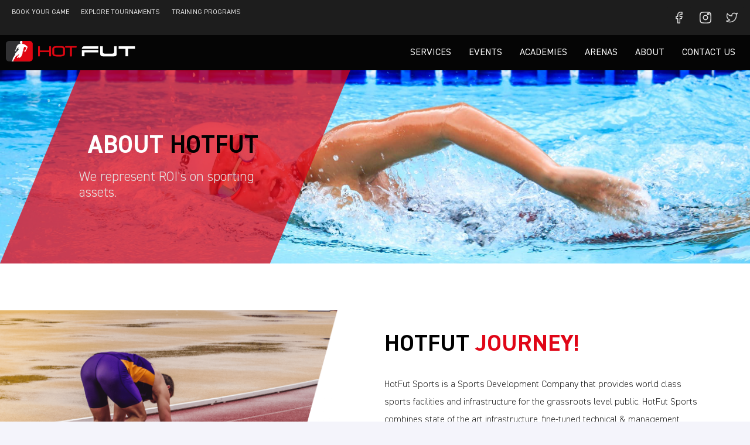

--- FILE ---
content_type: text/html; charset=UTF-8
request_url: https://www.hotfut.in/hotfut-journey/
body_size: 31935
content:
    
<!doctype html>
<html lang="en-US" class="no-js">
<head>
    <meta charset="UTF-8">
    <meta name="viewport" content="width=device-width, initial-scale=1">
    <link rel="profile" href="//gmpg.org/xfn/11">
    <title>HOTFUT JOURNEY! &#8211; HOTFUT</title>
<meta name='robots' content='max-image-preview:large' />
	<style>img:is([sizes="auto" i], [sizes^="auto," i]) { contain-intrinsic-size: 3000px 1500px }</style>
	<link rel='dns-prefetch' href='//use.fontawesome.com' />
<link rel='dns-prefetch' href='//maxcdn.bootstrapcdn.com' />
<link rel='dns-prefetch' href='//fonts.googleapis.com' />
<link href='//fonts.gstatic.com' crossorigin rel='preconnect' />
<link rel="alternate" type="application/rss+xml" title="HOTFUT &raquo; Feed" href="https://www.hotfut.in/feed/" />
<link rel="alternate" type="application/rss+xml" title="HOTFUT &raquo; Comments Feed" href="https://www.hotfut.in/comments/feed/" />
<script type="text/javascript">
/* <![CDATA[ */
window._wpemojiSettings = {"baseUrl":"https:\/\/s.w.org\/images\/core\/emoji\/16.0.1\/72x72\/","ext":".png","svgUrl":"https:\/\/s.w.org\/images\/core\/emoji\/16.0.1\/svg\/","svgExt":".svg","source":{"concatemoji":"https:\/\/www.hotfut.in\/wp-includes\/js\/wp-emoji-release.min.js?ver=6.8.3"}};
/*! This file is auto-generated */
!function(s,n){var o,i,e;function c(e){try{var t={supportTests:e,timestamp:(new Date).valueOf()};sessionStorage.setItem(o,JSON.stringify(t))}catch(e){}}function p(e,t,n){e.clearRect(0,0,e.canvas.width,e.canvas.height),e.fillText(t,0,0);var t=new Uint32Array(e.getImageData(0,0,e.canvas.width,e.canvas.height).data),a=(e.clearRect(0,0,e.canvas.width,e.canvas.height),e.fillText(n,0,0),new Uint32Array(e.getImageData(0,0,e.canvas.width,e.canvas.height).data));return t.every(function(e,t){return e===a[t]})}function u(e,t){e.clearRect(0,0,e.canvas.width,e.canvas.height),e.fillText(t,0,0);for(var n=e.getImageData(16,16,1,1),a=0;a<n.data.length;a++)if(0!==n.data[a])return!1;return!0}function f(e,t,n,a){switch(t){case"flag":return n(e,"\ud83c\udff3\ufe0f\u200d\u26a7\ufe0f","\ud83c\udff3\ufe0f\u200b\u26a7\ufe0f")?!1:!n(e,"\ud83c\udde8\ud83c\uddf6","\ud83c\udde8\u200b\ud83c\uddf6")&&!n(e,"\ud83c\udff4\udb40\udc67\udb40\udc62\udb40\udc65\udb40\udc6e\udb40\udc67\udb40\udc7f","\ud83c\udff4\u200b\udb40\udc67\u200b\udb40\udc62\u200b\udb40\udc65\u200b\udb40\udc6e\u200b\udb40\udc67\u200b\udb40\udc7f");case"emoji":return!a(e,"\ud83e\udedf")}return!1}function g(e,t,n,a){var r="undefined"!=typeof WorkerGlobalScope&&self instanceof WorkerGlobalScope?new OffscreenCanvas(300,150):s.createElement("canvas"),o=r.getContext("2d",{willReadFrequently:!0}),i=(o.textBaseline="top",o.font="600 32px Arial",{});return e.forEach(function(e){i[e]=t(o,e,n,a)}),i}function t(e){var t=s.createElement("script");t.src=e,t.defer=!0,s.head.appendChild(t)}"undefined"!=typeof Promise&&(o="wpEmojiSettingsSupports",i=["flag","emoji"],n.supports={everything:!0,everythingExceptFlag:!0},e=new Promise(function(e){s.addEventListener("DOMContentLoaded",e,{once:!0})}),new Promise(function(t){var n=function(){try{var e=JSON.parse(sessionStorage.getItem(o));if("object"==typeof e&&"number"==typeof e.timestamp&&(new Date).valueOf()<e.timestamp+604800&&"object"==typeof e.supportTests)return e.supportTests}catch(e){}return null}();if(!n){if("undefined"!=typeof Worker&&"undefined"!=typeof OffscreenCanvas&&"undefined"!=typeof URL&&URL.createObjectURL&&"undefined"!=typeof Blob)try{var e="postMessage("+g.toString()+"("+[JSON.stringify(i),f.toString(),p.toString(),u.toString()].join(",")+"));",a=new Blob([e],{type:"text/javascript"}),r=new Worker(URL.createObjectURL(a),{name:"wpTestEmojiSupports"});return void(r.onmessage=function(e){c(n=e.data),r.terminate(),t(n)})}catch(e){}c(n=g(i,f,p,u))}t(n)}).then(function(e){for(var t in e)n.supports[t]=e[t],n.supports.everything=n.supports.everything&&n.supports[t],"flag"!==t&&(n.supports.everythingExceptFlag=n.supports.everythingExceptFlag&&n.supports[t]);n.supports.everythingExceptFlag=n.supports.everythingExceptFlag&&!n.supports.flag,n.DOMReady=!1,n.readyCallback=function(){n.DOMReady=!0}}).then(function(){return e}).then(function(){var e;n.supports.everything||(n.readyCallback(),(e=n.source||{}).concatemoji?t(e.concatemoji):e.wpemoji&&e.twemoji&&(t(e.twemoji),t(e.wpemoji)))}))}((window,document),window._wpemojiSettings);
/* ]]> */
</script>
<link rel='stylesheet' id='opal-boostrap-css' href='https://www.hotfut.in/wp-content/themes/spker/assets/css/opal-boostrap.css?ver=6.8.3' type='text/css' media='all' />
<link rel='stylesheet' id='elementor-frontend-css' href='https://www.hotfut.in/wp-content/plugins/elementor/assets/css/frontend.min.css?ver=3.3.1' type='text/css' media='all' />
<style id='elementor-frontend-inline-css' type='text/css'>
@font-face{font-family:eicons;src:url(https://www.hotfut.in/wp-content/plugins/elementor/assets/lib/eicons/fonts/eicons.eot?5.10.0);src:url(https://www.hotfut.in/wp-content/plugins/elementor/assets/lib/eicons/fonts/eicons.eot?5.10.0#iefix) format("embedded-opentype"),url(https://www.hotfut.in/wp-content/plugins/elementor/assets/lib/eicons/fonts/eicons.woff2?5.10.0) format("woff2"),url(https://www.hotfut.in/wp-content/plugins/elementor/assets/lib/eicons/fonts/eicons.woff?5.10.0) format("woff"),url(https://www.hotfut.in/wp-content/plugins/elementor/assets/lib/eicons/fonts/eicons.ttf?5.10.0) format("truetype"),url(https://www.hotfut.in/wp-content/plugins/elementor/assets/lib/eicons/fonts/eicons.svg?5.10.0#eicon) format("svg");font-weight:400;font-style:normal}
</style>
<link rel='stylesheet' id='spkder-style-css' href='https://www.hotfut.in/wp-content/themes/spker/style.css?ver=6.8.3' type='text/css' media='all' />
<style id='spkder-style-inline-css' type='text/css'>
body, input, button, button[type="submit"], select, textarea{font-family:"DM Sans", -apple-system, BlinkMacSystemFont, "Segoe UI", Roboto, "Helvetica Neue", Arial, sans-serif;font-weight:400;color:#696a87}html { font-size:16px;}.c-heading{color:#151748;}.c-primary{color:#fd4c66;}.bg-primary{background-color:#fd4c66;}.b-primary{border-color:#fd4c66;}.button-primary:hover{background-color:#fd1c3e;border-color:#fd1c3e;}.c-secondary {color:#151748;}.bg-secondary {background-color:#151748;}.b-secondary{border-color:#151748;}.button-secondary:hover{background-color:#090a20;}input[type="text"]::placeholder,input[type="email"]::placeholder,input[type="url"]::placeholder,input[type="password"]::placeholder,input[type="search"]::placeholder,input[type="number"]::placeholder,input[type="tel"]::placeholder,input[type="range"]::placeholder,input[type="date"]::placeholder,input[type="month"]::placeholder,input[type="week"]::placeholder,input[type="time"]::placeholder,input[type="datetime"]::placeholder,input[type="datetime-local"]::placeholder,input[type="color"]::placeholder,input[type="text"],input[type="email"],input[type="url"],input[type="password"],input[type="search"],input[type="number"],input[type="tel"],input[type="range"],input[type="date"],input[type="month"],input[type="week"],input[type="time"],input[type="datetime"],input[type="datetime-local"],input[type="color"],textarea::placeholder,textarea,a,.mainmenu-container li a span,.post-date a,.comment-metadata,.c-body,.site-header-account .account-links-menu li a,.site-header-account .account-dashboard li a,.comment-form a,.elementor-nav-menu--dropdown a,.elementor-widget-opal-post-grid .post-date a:not(:hover),.elementor-search-form--skin-minimal .elementor-search-form__icon,.elementor-widget-opal-tabs.elementor-widget-tabs .elementor-tab-desktop-title:not(:hover),.elementor-widget-opal-tabs.elementor-widget-tabs .elementor-tab-desktop-title:not(.elementor-active) {color:#696a87; }.widget-area strong,h1,h2,h3,h4,h5,h6,fieldset legend,th,.main-navigation .top-menu > li > a,.post-content .posted-on a,.entry-meta .author a,.entry-content strong,.entry-content dt,.entry-content th,.entry-content dt a,.entry-content th a,body.single-post article.type-post .entry-title,body.single-post .navigation .nav-link a,.comment-content strong,.comment-author,.comment-author a,.comment-metadata a.comment-edit-link,.comment-reply-link,.comment-content table th,.comment-content table td a,.comment-content dt,.widget a,.widget.widget_archive a,.widget.widget_categories a,.widget.widget_nav_menu a,.widget.widget_meta a,.widget.widget_pages a,.widget_rss .rss-date,.widget_rss li cite,.widget_archive li,.widget_categories li,.c-heading,.related-posts .related-heading,.author-wrapper .author-name,.page .entry-header .entry-title,.search .site-content .page-title,.site-header-account .login-form-title,.elementor-widget-icon-box:not(:hover) .elementor-icon-box-title,.speaker-events-title,.elementor-teams-wrapper .elementor-team-name:not(:hover) {color:#151748; }.btn-link,.elementor-element .elementor-button-link .elementor-button,.button-link,.mainmenu-container li.current-menu-parent > a,.mainmenu-container .menu-item > a:hover,.site-header .header-group .search-submit:hover,.site-header .header-group .search-submit:focus,.post-content .posted-on a:hover,.entry-meta .entry-category a,.entry-header .entry-category a,.pbr-social-share a:hover,body.single-post .navigation > div:hover,body.single-post .navigation > div:hover .nav-title,body.single-post .navigation > div:hover a,body.single-post .navigation > div:hover b,body.single-post .navigation .nav-title,.error404 h1,.breadcrumb a:hover,.breadcrumb a:hover span,.comment-author a:hover,.comment-metadata a:hover,.widget a:hover,.widget a:focus,.widget.widget_archive a:hover,.widget.widget_archive a:focus,.widget.widget_categories a:hover,.widget.widget_categories a:focus,.widget.widget_nav_menu a:hover,.widget.widget_nav_menu a:focus,.widget.widget_meta a:hover,.widget.widget_meta a:focus,.widget.widget_pages a:hover,.widget.widget_pages a:focus,.widget_recent_entries li a:hover,.widget_recent_entries li a:active,.widget_search button[type="submit"],.widget .tagcloud a:hover,.widget .tagcloud a:focus,.widget.widget_tag_cloud a:hover,.widget.widget_tag_cloud a:focus,.button-outline-primary,.elementor-wpcf7-button-outline_primary input[type="button"],.elementor-wpcf7-button-outline_primary input[type="submit"],.elementor-wpcf7-button-outline_primary button[type="submit"],.mailchimp-button-outline_primary button,.mailchimp-button-outline_primary button[type="submit"],.elementor-element .elementor-button-outline_primary .elementor-button,.c-primary,blockquote:before,.navigation-button .menu-toggle:hover,.navigation-button .menu-toggle:focus,.entry-title a:hover,.entry-content blockquote cite a:hover,.site-header-account .account-dropdown a.register-link,.site-header-account .account-dropdown a.lostpass-link,.site-header-account .account-links-menu li a:hover,.site-header-account .account-dashboard li a:hover,.comment-form a:hover,.wp_widget_tag_cloud a:hover,.wp_widget_tag_cloud a:focus,#secondary .elementor-widget-container h5:first-of-type,.elementor-nav-menu-popup .mfp-close,#secondary .elementor-widget-wp-widget-recent-posts a,.elementor-accordion .elementor-tab-title .elementor-accordion-icon,.contactform-content .form-title,.elementor-widget-opal-countdown .elementor-countdown-digits,.elementor-counter .elementor-counter-number-wrapper,.elementor-widget-opal-featured-box .elementor-featured-box-name:hover,.elementor-widget-heading .sub-title,.elementor-widget-icon-box:not(:hover) .elementor-icon,.elementor-widget-icon-box:hover .elementor-icon,.elementor-widget-icon-box:hover .elementor-icon-box-title,.elementor-widget-image-carousel .elementor-image-carousel.slick-arrows-inside-stretch .slick-arrow:hover:before,.elementor-widget-opal-image-hotspots .elementor-hotspots-item-number,.elementor-widget-item-list .elementor-item-list-number,.elementor-nav-menu--main.elementor-nav-menu--layout-horizontal .elementor-nav-menu a.elementor-sub-item.elementor-item-active,.elementor-nav-menu--main .elementor-item.highlighted,.elementor-nav-menu--main .elementor-item.elementor-item-active,.elementor-nav-menu--main .elementor-item:hover,.elementor-nav-menu--main .elementor-item:focus,.elementor-nav-menu--main .current-menu-ancestor .elementor-item.has-submenu,.elementor-nav-menu--main .current-menu-item .elementor-item,.elementor-nav-menu--popup .elementor-item.highlighted,.elementor-nav-menu--popup .elementor-item.elementor-item-active,.elementor-nav-menu--popup .elementor-item:hover,.elementor-nav-menu--popup .elementor-item:focus,.elementor-nav-menu--popup .elementor-nav-menu--dropdown a:hover,.elementor-nav-menu--popup .elementor-nav-menu--dropdown a.highlighted,.elementor-nav-menu--dropdown:not(.mega-menu) a:hover,.elementor-nav-menu--dropdown:not(.mega-menu) a.highlighted,.elementor-nav-menu--dropdown:not(.mega-menu) a.has-submenu,.elementor-menu-toggle:hover i,.elementor-menu-toggle:hover .menu-toggle-title,.elementor-widget-opal-popup-template .elementor-toggle i:hover,.elementor-widget-opal-popup-template .button-close:hover,.elementor-price-table__ribbon,.elementor-widget-opal-reason_carousel .elementor-content-wrap:hover .elementor-heading-title,.elementor-widget-opal-schedules .schedules-item:hover .title-schedules,.elementor-widget-opal-schedules .item-meta i,.elementor-widget-opal-schedules .author-schedules a:hover,.elementor-widget-opal-schedules .title-schedules.title-label,.elementor-widget-opal-schedules .button-schedules:hover i,.elementor-widget-opal-schedules .button-schedules.active i,.elementor-search-form .elementor-search-form__submit:hover,.elementor-search-form--skin-full_screen .elementor-search-form__toggle:hover,.speaker-style-3 .speaker-item:hover .speaker-name a,.elementor-teams-wrapper .elementor-team-name:hover,.elementor-widget-opal-testimonials .elementor-testimonial-job,.elementor-video-popup:hover .elementor-video-icons,.elementor-video-popup:hover .elementor-video-title,.osf-property-article .link-more a,.item-recent-apartments .apartments-link {color:#fd4c66; }.f-primary,.elementor-widget-heading .heading-decor svg {fill:#fd4c66; }::selection,.page-numbers:not(.dots):hover,.page-numbers:not(.dots):focus,.page-numbers.current:not(.dots),.comments-link span,.post-content .posted-on:after,.entry-meta .entry-category:after,.page-links a:hover .page-number,.page-links a:focus .page-number,.page-links a.post-page-numbers:hover,.page-links a.post-page-numbers:focus,.page-links > .page-number,.widget.widget_archive a:before,.widget.widget_categories a:before,.widget.widget_nav_menu a:before,.widget.widget_meta a:before,.widget.widget_pages a:before,.button-primary,input[type="reset"],input.secondary[type="button"],input.secondary[type="reset"],input.secondary[type="submit"],input[type="button"],input[type="submit"],button[type="submit"],.more-link,.scrollup,.elementor-wpcf7-button-primary input[type="button"][type="submit"],.elementor-wpcf7-button-primary input[type="submit"],.elementor-wpcf7-button-primary button[type="submit"],.mailchimp-button-primary button,.mailchimp-button-primary button[type="submit"],.button-default:hover,.button-dark:hover,.elementor-element .elementor-button-dark .elementor-button:hover,.button-dark:active,.elementor-element .elementor-button-dark .elementor-button:active,.button-dark:focus,.elementor-element .elementor-button-dark .elementor-button:focus,.button-light:hover,.elementor-element .elementor-button-light .elementor-button:hover,.button-light:active,.elementor-element .elementor-button-light .elementor-button:active,.button-light:focus,.elementor-element .elementor-button-light .elementor-button:focus,.elementor-element .elementor-button-primary .elementor-button,.button-outline-primary:hover,.elementor-wpcf7-button-outline_primary input:hover[type="button"],.elementor-wpcf7-button-outline_primary input:hover[type="submit"],.elementor-wpcf7-button-outline_primary button:hover[type="submit"],.mailchimp-button-outline_primary button:hover,.button-outline-primary:active,.elementor-wpcf7-button-outline_primary input:active[type="button"],.elementor-wpcf7-button-outline_primary input:active[type="submit"],.elementor-wpcf7-button-outline_primary button:active[type="submit"],.mailchimp-button-outline_primary button:active,.button-outline-primary.active,.elementor-wpcf7-button-outline_primary input.active[type="button"],.elementor-wpcf7-button-outline_primary input.active[type="submit"],.elementor-wpcf7-button-outline_primary button.active[type="submit"],.mailchimp-button-outline_primary button.active,.show > .button-outline-primary.dropdown-toggle,.elementor-wpcf7-button-outline_primary .show > input.dropdown-toggle[type="button"],.elementor-wpcf7-button-outline_primary .show > input.dropdown-toggle[type="submit"],.elementor-wpcf7-button-outline_primary .show > button.dropdown-toggle[type="submit"],.mailchimp-button-outline_primary .show > button.dropdown-toggle,.elementor-element .elementor-button-outline_primary .elementor-button:hover,.elementor-element .elementor-button-outline_primary .elementor-button:active,.elementor-element .elementor-button-outline_primary .elementor-button:focus,.bg-primary,.owl-theme.owl-carousel .owl-nav [class*='owl-']:hover:before,.owl-theme.owl-carousel .owl-dots span,.img-animated .elementor-image:after,.col-animated:after,.elementor-widget-divider .elementor-divider-separator:before,.elementor-flip-box__front,.elementor-widget-image-carousel .elementor-image-carousel ul.slick-dots li button:after,.elementor-widget-image-carousel .slick-arrow,.elementor-widget-image-carousel .slick-arrow-link,.opal-image-hotspots-main-icons .opal-image-hotspots-icon.style-2:hover,.elementor-widget-opal-image-gallery .gallery-item-overlay,.elementor-widget-opal-image-gallery .elementor-galerry__filter.elementor-active,.elementor-nav-menu--main.elementor-nav-menu--layout-horizontal:not(.e--pointer-framed) .elementor-nav-menu > li.current-menu-parent > a:before,.elementor-nav-menu--main.elementor-nav-menu--layout-horizontal:not(.e--pointer-framed) .elementor-nav-menu > li.current-menu-parent > a:after,.elementor-nav-menu--main.e--pointer-dot .elementor-item.elementor-item-active:before,.elementor-nav-menu--main.e--pointer-dot .elementor-item:not(:hover):before,.elementor-nav-menu--main.e--pointer-dot .elementor-item:hover:before,.elementor-nav-menu--main:not(.e--pointer-framed) .elementor-item.elementor-item-active:before,.elementor-nav-menu--main:not(.e--pointer-framed) .elementor-item.elementor-item-active:after,.elementor-nav-menu--main:not(.e--pointer-framed) .elementor-item:before,.elementor-nav-menu--main:not(.e--pointer-framed) .elementor-item:after,.elementor-nav-menu--popup.e--pointer-dot .elementor-item.elementor-item-active:before,.elementor-nav-menu--popup.e--pointer-dot .elementor-item:hover:before,.e--pointer-dot .elementor-item:before,.e--pointer-underline .elementor-item .menu-title:before,.e--pointer-underline .elementor-item .menu-title:after,.elementor-widget-opal-reason_carousel .elementor-reason-number span,.elementor-widget-opal-tabs.elementor-widget-tabs.elementor-widget-tabs.elementor-tabs-view-vertical .elementor-tab-title.elementor-active span:after,.elementor-teams-wrapper .team-icon-socials a:hover,.elementor-widget-opal-text_carousel.text-carousel-style-2 .owl-theme.owl-carousel .owl-nav [class*='owl-']:hover:before,.osf-property-article .post-thumbnail {background-color:#fd4c66; }.button-primary,input[type="reset"],input.secondary[type="button"],input.secondary[type="reset"],input.secondary[type="submit"],input[type="button"],input[type="submit"],button[type="submit"],.more-link,.scrollup,.elementor-wpcf7-button-primary input[type="button"][type="submit"],.elementor-wpcf7-button-primary input[type="submit"],.elementor-wpcf7-button-primary button[type="submit"],.mailchimp-button-primary button,.mailchimp-button-primary button[type="submit"],.button-secondary,.secondary-button .search-submit,.elementor-wpcf7-button-secondary input[type="button"][type="submit"],.elementor-wpcf7-button-secondary input[type="submit"],.elementor-wpcf7-button-secondary button[type="submit"],.mailchimp-button-secondary button,.mailchimp-button-secondary button[type="submit"],.form-control:focus,input[type="text"]:focus,input[type="email"]:focus,input[type="url"]:focus,input[type="password"]:focus,input[type="search"]:focus,input[type="number"]:focus,input[type="tel"]:focus,input[type="range"]:focus,input[type="date"]:focus,input[type="month"]:focus,input[type="week"]:focus,input[type="time"]:focus,input[type="datetime"]:focus,input[type="datetime-local"]:focus,input[type="color"]:focus,textarea:focus,.page-numbers:not(.dots):hover,.page-numbers:not(.dots):focus,.page-numbers.current:not(.dots),.breadcrumb a,.button-default:hover,.button-dark:hover,.elementor-element .elementor-button-dark .elementor-button:hover,.button-dark:active,.elementor-element .elementor-button-dark .elementor-button:active,.button-dark:focus,.elementor-element .elementor-button-dark .elementor-button:focus,.button-light:hover,.elementor-element .elementor-button-light .elementor-button:hover,.button-light:active,.elementor-element .elementor-button-light .elementor-button:active,.button-light:focus,.elementor-element .elementor-button-light .elementor-button:focus,.elementor-element .elementor-button-primary .elementor-button,.button-outline-primary,.elementor-wpcf7-button-outline_primary input[type="button"],.elementor-wpcf7-button-outline_primary input[type="submit"],.elementor-wpcf7-button-outline_primary button[type="submit"],.mailchimp-button-outline_primary button,.mailchimp-button-outline_primary button[type="submit"],.elementor-element .elementor-button-outline_primary .elementor-button,.button-outline-primary:hover,.elementor-wpcf7-button-outline_primary input:hover[type="button"],.elementor-wpcf7-button-outline_primary input:hover[type="submit"],.elementor-wpcf7-button-outline_primary button:hover[type="submit"],.mailchimp-button-outline_primary button:hover,.button-outline-primary:active,.elementor-wpcf7-button-outline_primary input:active[type="button"],.elementor-wpcf7-button-outline_primary input:active[type="submit"],.elementor-wpcf7-button-outline_primary button:active[type="submit"],.mailchimp-button-outline_primary button:active,.button-outline-primary.active,.elementor-wpcf7-button-outline_primary input.active[type="button"],.elementor-wpcf7-button-outline_primary input.active[type="submit"],.elementor-wpcf7-button-outline_primary button.active[type="submit"],.mailchimp-button-outline_primary button.active,.show > .button-outline-primary.dropdown-toggle,.elementor-wpcf7-button-outline_primary .show > input.dropdown-toggle[type="button"],.elementor-wpcf7-button-outline_primary .show > input.dropdown-toggle[type="submit"],.elementor-wpcf7-button-outline_primary .show > button.dropdown-toggle[type="submit"],.mailchimp-button-outline_primary .show > button.dropdown-toggle,.elementor-element .elementor-button-outline_primary .elementor-button:hover,.elementor-element .elementor-button-outline_primary .elementor-button:active,.elementor-element .elementor-button-outline_primary .elementor-button:focus,.b-primary,.owl-theme.owl-carousel .owl-nav [class*='owl-']:hover:before,.elementor-widget-icon-box:hover .elementor-icon,.elementor-widget-icon-box:hover .elementor-icon-box-title,.elementor-widget-opal-image-gallery .elementor-galerry__filter.elementor-active:before,.e--pointer-framed .elementor-item.elementor-item-active:before,.e--pointer-framed .elementor-item.elementor-item-active:after,.e--pointer-framed .elementor-item:before,.e--pointer-framed .elementor-item:after,.elementor-nav-menu--main > .elementor-nav-menu,.elementor-nav-menu--main .elementor-nav-menu ul,.elementor-search-form--skin-full_screen .elementor-search-form__toggle:hover,.elementor-widget-opal-text_carousel.text-carousel-style-2 .elementor-content-wrap,.elementor-video-popup:hover .elementor-video-icons,.elementor-video-popup:hover .elementor-video-title {border-color:#fd4c66; }.elementor-widget-opal-reason_carousel .elementor-content-wrap,.elementor-widget-opal-tabs.elementor-widget-tabs.elementor-widget-tabs.elementor-tabs-view-horizontal .elementor-tab-title.elementor-active {border-top-color:#fd4c66; }.elementor-nav-menu--layout-horizontal .elementor-nav-menu li.menu-item-has-children:before,.elementor-nav-menu--layout-horizontal .elementor-nav-menu li.has-mega-menu:before,.elementor-widget-opal-tabs.elementor-widget-tabs.elementor-widget-tabs.elementor-tabs-view-horizontal .elementor-tab-title.elementor-active {border-bottom-color:#fd4c66; }.btn-link:focus,.elementor-element .elementor-button-link .elementor-button:focus,.btn-link:hover,.elementor-element .elementor-button-link .elementor-button:hover,.button-link:focus,.button-link:hover,a:hover,a:active,.widget_search button[type="submit"]:hover,.widget_search button[type="submit"]:focus {color:#fd1c3e; }.button-primary:hover,input:hover[type="reset"],input:hover[type="button"],input:hover[type="submit"],button:hover[type="submit"],.more-link:hover,.scrollup:hover,.elementor-wpcf7-button-primary input:hover[type="submit"],.elementor-wpcf7-button-primary button:hover[type="submit"],.mailchimp-button-primary button:hover,.button-primary:active,input:active[type="reset"],input:active[type="button"],input:active[type="submit"],button:active[type="submit"],.more-link:active,.scrollup:active,.elementor-wpcf7-button-primary input:active[type="submit"],.elementor-wpcf7-button-primary button:active[type="submit"],.mailchimp-button-primary button:active,.button-primary.active,input.active[type="reset"],input.active[type="button"],input.active[type="submit"],button.active[type="submit"],.active.more-link,.active.scrollup,.elementor-wpcf7-button-primary input.active[type="submit"],.elementor-wpcf7-button-primary button.active[type="submit"],.mailchimp-button-primary button.active,.show > .button-primary.dropdown-toggle,.show > input.dropdown-toggle[type="reset"],.show > input.dropdown-toggle[type="button"],.show > input.dropdown-toggle[type="submit"],.show > button.dropdown-toggle[type="submit"],.show > .dropdown-toggle.more-link,.show > .dropdown-toggle.scrollup,.elementor-wpcf7-button-primary .show > input.dropdown-toggle[type="submit"],.elementor-wpcf7-button-primary .show > button.dropdown-toggle[type="submit"],.mailchimp-button-primary .show > button.dropdown-toggle,.elementor-element .elementor-button-primary .elementor-button:hover,.elementor-element .elementor-button-primary .elementor-button:active,.elementor-element .elementor-button-primary .elementor-button:focus {background-color:#fd1c3e; }.button-primary:active,input:active[type="reset"],input:active[type="button"],input:active[type="submit"],button:active[type="submit"],.more-link:active,.scrollup:active,.elementor-wpcf7-button-primary input:active[type="submit"],.elementor-wpcf7-button-primary button:active[type="submit"],.mailchimp-button-primary button:active,.button-primary.active,input.active[type="reset"],input.active[type="button"],input.active[type="submit"],button.active[type="submit"],.active.more-link,.active.scrollup,.elementor-wpcf7-button-primary input.active[type="submit"],.elementor-wpcf7-button-primary button.active[type="submit"],.mailchimp-button-primary button.active,.show > .button-primary.dropdown-toggle,.show > input.dropdown-toggle[type="reset"],.show > input.dropdown-toggle[type="button"],.show > input.dropdown-toggle[type="submit"],.show > button.dropdown-toggle[type="submit"],.show > .dropdown-toggle.more-link,.show > .dropdown-toggle.scrollup,.elementor-wpcf7-button-primary .show > input.dropdown-toggle[type="submit"],.elementor-wpcf7-button-primary .show > button.dropdown-toggle[type="submit"],.mailchimp-button-primary .show > button.dropdown-toggle,.button-secondary:active,.secondary-button .search-submit:active,.elementor-wpcf7-button-secondary input:active[type="submit"],.elementor-wpcf7-button-secondary button:active[type="submit"],.mailchimp-button-secondary button:active,.button-secondary.active,.secondary-button .active.search-submit,.elementor-wpcf7-button-secondary input.active[type="submit"],.elementor-wpcf7-button-secondary button.active[type="submit"],.mailchimp-button-secondary button.active,.show > .button-secondary.dropdown-toggle,.secondary-button .show > .dropdown-toggle.search-submit,.elementor-wpcf7-button-secondary .show > input.dropdown-toggle[type="submit"],.elementor-wpcf7-button-secondary .show > button.dropdown-toggle[type="submit"],.mailchimp-button-secondary .show > button.dropdown-toggle,.button-primary:hover,input:hover[type="reset"],input:hover[type="button"],input:hover[type="submit"],button:hover[type="submit"],.more-link:hover,.scrollup:hover,.elementor-wpcf7-button-primary input:hover[type="submit"],.elementor-wpcf7-button-primary button:hover[type="submit"],.mailchimp-button-primary button:hover,.elementor-element .elementor-button-primary .elementor-button:hover,.elementor-element .elementor-button-primary .elementor-button:active,.elementor-element .elementor-button-primary .elementor-button:focus {border-color:#fd1c3e; }.comments-title,.comment-respond .comment-reply-title,.wp_widget_tag_cloud a,.button-outline-secondary,.elementor-wpcf7-button-outline_secondary input[type="button"][type="submit"],.elementor-wpcf7-button-outline_secondary input[type="submit"],.elementor-wpcf7-button-outline_secondary button[type="submit"],.mailchimp-button-outline_secondary button,.mailchimp-button-outline_secondary button[type="submit"],.elementor-element .elementor-button-outline_secondary .elementor-button,.c-secondary,.author-wrapper .author-name h6,.contactform-content button.mfp-close {color:#151748; }.f-secondary {fill:#151748; }.button-secondary,.secondary-button .search-submit,.elementor-wpcf7-button-secondary input[type="button"][type="submit"],.elementor-wpcf7-button-secondary input[type="submit"],.elementor-wpcf7-button-secondary button[type="submit"],.mailchimp-button-secondary button,.mailchimp-button-secondary button[type="submit"],.elementor-button-secondary button[type="submit"],.elementor-button-secondary input[type="button"],.elementor-button-secondary input[type="submit"],.elementor-element .elementor-button-secondary .elementor-button,.button-outline-secondary:hover,.elementor-wpcf7-button-outline_secondary input:hover[type="submit"],.elementor-wpcf7-button-outline_secondary button:hover[type="submit"],.mailchimp-button-outline_secondary button:hover,.button-outline-secondary:active,.elementor-wpcf7-button-outline_secondary input:active[type="submit"],.elementor-wpcf7-button-outline_secondary button:active[type="submit"],.mailchimp-button-outline_secondary button:active,.button-outline-secondary.active,.elementor-wpcf7-button-outline_secondary input.active[type="submit"],.elementor-wpcf7-button-outline_secondary button.active[type="submit"],.mailchimp-button-outline_secondary button.active,.show > .button-outline-secondary.dropdown-toggle,.elementor-wpcf7-button-outline_secondary .show > input.dropdown-toggle[type="submit"],.elementor-wpcf7-button-outline_secondary .show > button.dropdown-toggle[type="submit"],.mailchimp-button-outline_secondary .show > button.dropdown-toggle,.elementor-element .elementor-button-outline_secondary .elementor-button:hover,.elementor-element .elementor-button-outline_secondary .elementor-button:active,.elementor-element .elementor-button-outline_secondary .elementor-button:focus,.bg-secondary,#secondary .elementor-widget-wp-widget-categories a:before,.elementor-flip-box__back,.elementor-widget-image-carousel .slick-arrow:hover,.elementor-widget-image-carousel .slick-arrow:hover .slick-arrow-link,.opal-image-hotspots-main-icons .opal-image-hotspots-icon.style-2,.elementor-speaker-heading,.speaker-style-3 .speaker-item .speaker-image,.elementor-widget-opal-text_carousel.text-carousel-style-2 .owl-theme.owl-carousel .owl-nav [class*='owl-']:before {background-color:#151748; }.button-secondary,.secondary-button .search-submit,.elementor-wpcf7-button-secondary input[type="button"][type="submit"],.elementor-wpcf7-button-secondary input[type="submit"],.elementor-wpcf7-button-secondary button[type="submit"],.mailchimp-button-secondary button,.mailchimp-button-secondary button[type="submit"],.elementor-button-secondary button[type="submit"],.elementor-button-secondary input[type="button"],.elementor-button-secondary input[type="submit"],.elementor-element .elementor-button-secondary .elementor-button,.button-outline-secondary,.elementor-wpcf7-button-outline_secondary input[type="button"][type="submit"],.elementor-wpcf7-button-outline_secondary input[type="submit"],.elementor-wpcf7-button-outline_secondary button[type="submit"],.mailchimp-button-outline_secondary button,.mailchimp-button-outline_secondary button[type="submit"],.elementor-element .elementor-button-outline_secondary .elementor-button,.button-outline-secondary:hover,.elementor-wpcf7-button-outline_secondary input:hover[type="submit"],.elementor-wpcf7-button-outline_secondary button:hover[type="submit"],.button-outline-secondary:active,.elementor-wpcf7-button-outline_secondary input:active[type="submit"],.elementor-wpcf7-button-outline_secondary button:active[type="submit"],.button-outline-secondary.active,.elementor-wpcf7-button-outline_secondary input.active[type="submit"],.elementor-wpcf7-button-outline_secondary button.active[type="submit"],.show > .button-outline-secondary.dropdown-toggle,.elementor-wpcf7-button-outline_secondary .show > input.dropdown-toggle[type="submit"],.elementor-wpcf7-button-outline_secondary .show > button.dropdown-toggle[type="submit"],.mailchimp-button-outline_secondary .show > button.dropdown-toggle,.elementor-element .elementor-button-outline_secondary .elementor-button:hover,.elementor-element .elementor-button-outline_secondary .elementor-button:active,.elementor-element .elementor-button-outline_secondary .elementor-button:focus,.b-secondary {border-color:#151748; }.button-secondary:hover,.secondary-button .search-submit:hover,.elementor-wpcf7-button-secondary input:hover[type="submit"],.elementor-wpcf7-button-secondary button:hover[type="submit"],.mailchimp-button-secondary button:hover,.button-secondary:active,.secondary-button .search-submit:active,.elementor-wpcf7-button-secondary input:active[type="submit"],.elementor-wpcf7-button-secondary button:active[type="submit"],.mailchimp-button-secondary button:active,.button-secondary.active,.secondary-button .active.search-submit,.elementor-wpcf7-button-secondary input.active[type="submit"],.elementor-wpcf7-button-secondary button.active[type="submit"],.mailchimp-button-secondary button.active,.show > .button-secondary.dropdown-toggle,.secondary-button .show > .dropdown-toggle.search-submit,.elementor-wpcf7-button-secondary .show > input.dropdown-toggle[type="submit"],.elementor-wpcf7-button-secondary .show > button.dropdown-toggle[type="submit"],.mailchimp-button-secondary .show > button.dropdown-toggle,.elementor-button-secondary button[type="submit"]:hover,.elementor-button-secondary button[type="submit"]:active,.elementor-button-secondary button[type="submit"]:focus,.elementor-button-secondary input[type="button"]:hover,.elementor-button-secondary input[type="button"]:active,.elementor-button-secondary input[type="button"]:focus,.elementor-button-secondary input[type="submit"]:hover,.elementor-button-secondary input[type="submit"]:active,.elementor-button-secondary input[type="submit"]:focus,.elementor-element .elementor-button-secondary .elementor-button:hover,.elementor-element .elementor-button-secondary .elementor-button:active,.elementor-element .elementor-button-secondary .elementor-button:focus {background-color:#090a20; }.button-secondary:hover,.secondary-button .search-submit:hover,.elementor-wpcf7-button-secondary input:hover[type="submit"],.elementor-wpcf7-button-secondary button:hover[type="submit"],.mailchimp-button-secondary button:hover,.button-secondary:active,.secondary-button .search-submit:active,.elementor-wpcf7-button-secondary input:active[type="submit"],.elementor-wpcf7-button-secondary button:active[type="submit"],.mailchimp-button-secondary button:active,.button-secondary.active,.secondary-button .active.search-submit,.elementor-wpcf7-button-secondary input.active[type="submit"],.elementor-wpcf7-button-secondary button.active[type="submit"],.mailchimp-button-secondary button.active,.show > .button-secondary.dropdown-toggle,.secondary-button .show > .dropdown-toggle.search-submit,.elementor-wpcf7-button-secondary .show > input.dropdown-toggle[type="submit"],.elementor-wpcf7-button-secondary .show > button.dropdown-toggle[type="submit"],.mailchimp-button-secondary .show > button.dropdown-toggle,.elementor-button-secondary button[type="submit"]:hover,.elementor-button-secondary button[type="submit"]:active,.elementor-button-secondary button[type="submit"]:focus,.elementor-button-secondary input[type="button"]:hover,.elementor-button-secondary input[type="button"]:active,.elementor-button-secondary input[type="button"]:focus,.elementor-button-secondary input[type="submit"]:hover,.elementor-button-secondary input[type="submit"]:active,.elementor-button-secondary input[type="submit"]:focus,.elementor-element .elementor-button-secondary .elementor-button:hover,.elementor-element .elementor-button-secondary .elementor-button:active,.elementor-element .elementor-button-secondary .elementor-button:focus {border-color:#090a20; }.button-primary-gradient,.comment-form .form-submit input[type="submit"],.elementor-element .elementor-button-primary_gradient .elementor-button,.contactform-content input[type="button"],.contactform-content input[type="submit"],.contactform-content button[type="submit"],.elementor-wpcf7-button-primary_gradient input[type="button"][type="submit"],.elementor-wpcf7-button-primary_gradient input[type="submit"],.elementor-wpcf7-button-primary_gradient button[type="submit"],.more-link,#secondary .widget:before,.contactform-content:before,.elementor-show-before-yes .wpcf7:before,.box-animattion-md:after,.elementor-widget-opal-featured-box .elementor-featured-box-content:after,.elementor-widget-icon-box.icon-box-style-1 .elementor-icon-box-wrapper:after,.testimonial-decor-yes .elementor-testimonial-content:after,.box-animattion-lg:after,.box-hover-animattion-md:after,.elementor-widget-icon-box.icon-box-style-2 .elementor-icon-box-wrapper:after,.box-hover-animattion-lg:after,.elementor-price-table,.elementor-widget-opal-schedules .item-icon_label .icon-label,.elementor-widget-opal-schedules .schedules-style-1 .schedules-day:before,.elementor-widget-opal-schedules .schedules-style-2 .schedules-day,.elementor-widget-opal-schedules .schedules-style-3 .schedules-day:before,.speaker-schedules .event-item:before {background-image:linear-gradient(to right, #fd8a66 0%, #fd4c72 49%, #fd387c 85%, #fd2384 100%);}.row,body.opal-content-layout-2cl #content .wrap,body.opal-content-layout-2cr #content .wrap,[data-opal-columns],.opal-default-content-layout-2cr .site-content .wrap,.site-footer .widget-area,.comment-form,.widget .gallery,.elementor-element .gallery,.entry-gallery .gallery,.single .gallery,[data-elementor-columns],.elementor-widget-opal-schedules .schedules-style-2 .elementor-schedules-item {margin-right:-15px;margin-left:-15px;}.col-1,.col-2,[data-elementor-columns-mobile="6"] .column-item,.col-3,[data-elementor-columns-mobile="4"] .column-item,.col-4,.comment-form .comment-form-author,.comment-form .comment-form-email,.comment-form .comment-form-url,[data-elementor-columns-mobile="3"] .column-item,.col-5,.col-6,[data-elementor-columns-mobile="2"] .column-item,.col-7,.col-8,.col-9,.col-10,.col-11,.col-12,.opal-archive-style-2.opal-content-layout-2cr .post-style-2,.related-posts .column-item,.opal-default-content-layout-2cr .related-posts .column-item,.opal-content-layout-2cr .related-posts .column-item,.opal-content-layout-2cl .related-posts .column-item,.site-footer .widget-area .widget-column,.comment-form .logged-in-as,.comment-form .comment-notes,.comment-form .comment-form-comment,.comment-form .form-submit,.widget .gallery-columns-1 .gallery-item,.elementor-element .gallery-columns-1 .gallery-item,.entry-gallery .gallery-columns-1 .gallery-item,.single .gallery-columns-1 .gallery-item,[data-elementor-columns-mobile="1"] .column-item,.col,body #secondary,.elementor-widget-opal-schedules .schedules-style-2 .elementor-schedules-inner-day,.elementor-widget-opal-schedules .schedules-style-2 .elementor-schedules-inner-item,.col-auto,.col-sm-1,[data-opal-columns="12"] .column-item,.col-sm-2,[data-opal-columns="6"] .column-item,.col-sm-3,[data-opal-columns="4"] .column-item,.col-sm-4,[data-opal-columns="3"] .column-item,.widget .gallery-columns-6 .gallery-item,.elementor-element .gallery-columns-6 .gallery-item,.entry-gallery .gallery-columns-6 .gallery-item,.single .gallery-columns-6 .gallery-item,.col-sm-5,.col-sm-6,[data-opal-columns="2"] .column-item,.opal-archive-style-3:not(.opal-content-layout-2cr) .post-style-3,.widget .gallery-columns-2 .gallery-item,.elementor-element .gallery-columns-2 .gallery-item,.entry-gallery .gallery-columns-2 .gallery-item,.single .gallery-columns-2 .gallery-item,.widget .gallery-columns-3 .gallery-item,.elementor-element .gallery-columns-3 .gallery-item,.entry-gallery .gallery-columns-3 .gallery-item,.single .gallery-columns-3 .gallery-item,.widget .gallery-columns-4 .gallery-item,.elementor-element .gallery-columns-4 .gallery-item,.entry-gallery .gallery-columns-4 .gallery-item,.single .gallery-columns-4 .gallery-item,.col-sm-7,.col-sm-8,.col-sm-9,.col-sm-10,.col-sm-11,.col-sm-12,[data-opal-columns="1"] .column-item,.opal-archive-style-2:not(.opal-content-layout-2cr) .post-style-2,.opal-archive-style-3.opal-content-layout-2cr .post-style-3,.col-sm,.col-sm-auto,.col-md-1,.col-md-2,[data-elementor-columns-tablet="6"] .column-item,.col-md-3,[data-elementor-columns-tablet="4"] .column-item,.col-md-4,[data-elementor-columns-tablet="3"] .column-item,.col-md-5,.opal-default-content-layout-2cr #secondary,.col-md-6,[data-elementor-columns-tablet="2"] .column-item,.col-md-7,.opal-default-content-layout-2cr #primary,.col-md-8,.col-md-9,.col-md-10,.col-md-11,.col-md-12,[data-elementor-columns-tablet="1"] .column-item,.elementor-widget-opal-image-hotspots .opal-image-hotspots-accordion,.elementor-widget-opal-image-hotspots .opal-image-hotspots-accordion + .opal-image-hotspots-container,.col-md,.col-md-auto,.col-lg-1,.col-lg-2,[data-elementor-columns="6"] .column-item,.col-lg-3,[data-elementor-columns="4"] .column-item,.col-lg-4,[data-elementor-columns="3"] .column-item,.col-lg-5,.col-lg-6,[data-elementor-columns="2"] .column-item,.col-lg-7,.col-lg-8,.col-lg-9,.col-lg-10,.col-lg-11,.col-lg-12,[data-elementor-columns="1"] .column-item,.col-lg,.col-lg-auto,.col-xl-1,.col-xl-2,.col-xl-3,.col-xl-4,.col-xl-5,.col-xl-6,.col-xl-7,.col-xl-8,.col-xl-9,.col-xl-10,.col-xl-11,.col-xl-12,.col-xl,.col-xl-auto {padding-right:15px;padding-left:15px;}.container,#content,ul.elementor-nav-menu--dropdown.mega-containerwidth > li.mega-menu-item > .elementor {padding-right:15px;padding-left:15px;}@media (min-width:576px) {.container, #content, ul.elementor-nav-menu--dropdown.mega-containerwidth > li.mega-menu-item > .elementor {max-width:540px; } }@media (min-width:768px) {.container, #content, ul.elementor-nav-menu--dropdown.mega-containerwidth > li.mega-menu-item > .elementor {max-width:720px; } }@media (min-width:992px) {.container, #content, ul.elementor-nav-menu--dropdown.mega-containerwidth > li.mega-menu-item > .elementor {max-width:960px; } }@media (min-width:1200px) {.container, #content, ul.elementor-nav-menu--dropdown.mega-containerwidth > li.mega-menu-item > .elementor {max-width:1350px; } }.elementor-widget-heading .elementor-heading-title{font-family:"Staatliches", -apple-system, BlinkMacSystemFont, Sans-serif;}.elementor-widget-heading .elementor-heading-title,.elementor-text-editor b{font-weight:400;}.elementor-widget-heading .elementor-heading-title{font-family:"Staatliches", -apple-system, BlinkMacSystemFont, Sans-serif;}.elementor-widget-heading .elementor-heading-title,.elementor-text-editor b{font-weight:400;}.typo-heading,h1,h2,h3,h4,h5,h6,.site-title,body.single-post .navigation .nav-title,body.single-post .navigation .nav-link a,.author-wrapper .author-name,.error404 h1,.error404 .error-404-subtitle,h2.widget-title,h2.widgettitle,.widget_recent_entries li.item-recent-post a,#secondary .elementor-widget-container h5:first-of-type,.elementor-accordion .elementor-tab-title,.contactform-content .form-title,.elementor-widget-opal-countdown .elementor-countdown-digits,.elementor-widget-opal-countdown .elementor-countdown-label,.elementor-counter .elementor-counter-number-wrapper,.elementor-counter .elementor-counter-title,.elementor-widget-opal-featured-box .elementor-featured-box-name,.elementor-widget-heading .elementor-heading-title,.elementor-price-table__price span,.elementor-price-table__period,.elementor-widget-opal-schedules .schedules-day-name,.elementor-widget-opal-schedules .schedules-day-time,.elementor-widget-opal-schedules .title-schedules,.speaker-name,.speaker-events-title,.speaker-schedules .event-item .event-item-header time,.elementor-teams-wrapper .elementor-team-name,.elementor-teams-wrapper .elementor-team-job,.elementor-widget-opal-testimonials .elementor-testimonial-title,.elementor-widget-opal-testimonials .elementor-testimonial-name,.elementor-video-title,.osf-property-article .property-title {font-family:"Staatliches",-apple-system, BlinkMacSystemFont, "Segoe UI", Roboto, "Helvetica Neue", Arial, sans-serif;font-weight:400;}@media screen and (min-width:1200px){.container, #content ,.single-product .related.products, .single-product .up-sells.products{max-width:1320px;}}.page-title-bar {background-color:#151748;background-image:url(http://localhost/wordpress/spker/wp-content/uploads/2019/07/breadcrumb.png);background-repeat:no-repeat;background-position:center center;;}.page-title{color:#ffffff; }.breadcrumb, .breadcrumb span, .breadcrumb * {color:#ffffff;;}.breadcrumb a:hover,.breadcrumb a:hover span{color:#ffffff;}.button-primary,input[type="reset"],input.secondary[type="button"],input.secondary[type="reset"],input.secondary[type="submit"],input[type="button"],input[type="submit"],button[type="submit"],.more-link,.scrollup,.elementor-wpcf7-button-primary input[type="button"][type="submit"],.elementor-wpcf7-button-primary input[type="submit"],.elementor-wpcf7-button-primary button[type="submit"],.mailchimp-button-primary button,.mailchimp-button-primary button[type="submit"],.button-default:hover,.button-dark:hover,.elementor-element .elementor-button-dark .elementor-button:hover,.button-dark:active,.elementor-element .elementor-button-dark .elementor-button:active,.button-dark:focus,.elementor-element .elementor-button-dark .elementor-button:focus,.button-light:hover,.elementor-element .elementor-button-light .elementor-button:hover,.button-light:active,.elementor-element .elementor-button-light .elementor-button:active,.button-light:focus,.elementor-element .elementor-button-light .elementor-button:focus,.elementor-element .elementor-button-primary .elementor-button {background-color:#fd4c66;border-color:#fd4c66;color:#fff;border-radius:50px;}.button-primary:hover,input:hover[type="reset"],input:hover[type="button"],input:hover[type="submit"],button:hover[type="submit"],.more-link:hover,.scrollup:hover,.elementor-wpcf7-button-primary input:hover[type="submit"],.elementor-wpcf7-button-primary button:hover[type="submit"],.mailchimp-button-primary button:hover,.button-primary:active,input:active[type="reset"],input:active[type="button"],input:active[type="submit"],button:active[type="submit"],.more-link:active,.scrollup:active,.elementor-wpcf7-button-primary input:active[type="submit"],.elementor-wpcf7-button-primary button:active[type="submit"],.mailchimp-button-primary button:active,.button-primary.active,input.active[type="reset"],input.active[type="button"],input.active[type="submit"],button.active[type="submit"],.active.more-link,.active.scrollup,.elementor-wpcf7-button-primary input.active[type="submit"],.elementor-wpcf7-button-primary button.active[type="submit"],.mailchimp-button-primary button.active,.show > .button-primary.dropdown-toggle,.show > input.dropdown-toggle[type="reset"],.show > input.dropdown-toggle[type="button"],.show > input.dropdown-toggle[type="submit"],.show > button.dropdown-toggle[type="submit"],.show > .dropdown-toggle.more-link,.show > .dropdown-toggle.scrollup,.elementor-wpcf7-button-primary .show > input.dropdown-toggle[type="submit"],.elementor-wpcf7-button-primary .show > button.dropdown-toggle[type="submit"],.mailchimp-button-primary .show > button.dropdown-toggle,.elementor-element .elementor-button-primary .elementor-button:hover,.elementor-element .elementor-button-primary .elementor-button:active,.elementor-element .elementor-button-primary .elementor-button:focus {background-color:#fd1c3e;border-color:#fd1c3e;color:#fff;}.button-primary,input[type="reset"],input.secondary[type="button"],input.secondary[type="reset"],input.secondary[type="submit"],input[type="button"],input[type="submit"],button[type="submit"],.more-link,.scrollup,.elementor-wpcf7-button-primary input[type="button"][type="submit"],.elementor-wpcf7-button-primary input[type="submit"],.elementor-wpcf7-button-primary button[type="submit"],.mailchimp-button-primary button,.mailchimp-button-primary button[type="submit"],.button-default:hover,.button-dark:hover,.elementor-element .elementor-button-dark .elementor-button:hover,.button-dark:active,.elementor-element .elementor-button-dark .elementor-button:active,.button-dark:focus,.elementor-element .elementor-button-dark .elementor-button:focus,.button-light:hover,.elementor-element .elementor-button-light .elementor-button:hover,.button-light:active,.elementor-element .elementor-button-light .elementor-button:active,.button-light:focus,.elementor-element .elementor-button-light .elementor-button:focus,.elementor-element .elementor-button-primary .elementor-button {background-color:#fd4c66;border-color:#fd4c66;color:#fff;border-radius:50px;}.button-primary:hover,input:hover[type="reset"],input:hover[type="button"],input:hover[type="submit"],button:hover[type="submit"],.more-link:hover,.scrollup:hover,.elementor-wpcf7-button-primary input:hover[type="submit"],.elementor-wpcf7-button-primary button:hover[type="submit"],.mailchimp-button-primary button:hover,.button-primary:active,input:active[type="reset"],input:active[type="button"],input:active[type="submit"],button:active[type="submit"],.more-link:active,.scrollup:active,.elementor-wpcf7-button-primary input:active[type="submit"],.elementor-wpcf7-button-primary button:active[type="submit"],.mailchimp-button-primary button:active,.button-primary.active,input.active[type="reset"],input.active[type="button"],input.active[type="submit"],button.active[type="submit"],.active.more-link,.active.scrollup,.elementor-wpcf7-button-primary input.active[type="submit"],.elementor-wpcf7-button-primary button.active[type="submit"],.mailchimp-button-primary button.active,.show > .button-primary.dropdown-toggle,.show > input.dropdown-toggle[type="reset"],.show > input.dropdown-toggle[type="button"],.show > input.dropdown-toggle[type="submit"],.show > button.dropdown-toggle[type="submit"],.show > .dropdown-toggle.more-link,.show > .dropdown-toggle.scrollup,.elementor-wpcf7-button-primary .show > input.dropdown-toggle[type="submit"],.elementor-wpcf7-button-primary .show > button.dropdown-toggle[type="submit"],.mailchimp-button-primary .show > button.dropdown-toggle,.elementor-element .elementor-button-primary .elementor-button:hover,.elementor-element .elementor-button-primary .elementor-button:active,.elementor-element .elementor-button-primary .elementor-button:focus {background-color:#fd1c3e;border-color:#fd1c3e;color:#fff;}.button-secondary,.secondary-button .search-submit,.elementor-wpcf7-button-secondary input[type="button"][type="submit"],.elementor-wpcf7-button-secondary input[type="submit"],.elementor-wpcf7-button-secondary button[type="submit"],.mailchimp-button-secondary button,.mailchimp-button-secondary button[type="submit"],.elementor-button-secondary button[type="submit"],.elementor-button-secondary input[type="button"],.elementor-button-secondary input[type="submit"],.elementor-element .elementor-button-secondary .elementor-button {background-color:#151748;border-color:#151748;color:#fff;border-radius:50px;}.button-secondary:hover,.secondary-button .search-submit:hover,.elementor-wpcf7-button-secondary input:hover[type="submit"],.elementor-wpcf7-button-secondary button:hover[type="submit"],.mailchimp-button-secondary button:hover,.button-secondary:active,.secondary-button .search-submit:active,.elementor-wpcf7-button-secondary input:active[type="submit"],.elementor-wpcf7-button-secondary button:active[type="submit"],.mailchimp-button-secondary button:active,.button-secondary.active,.secondary-button .active.search-submit,.elementor-wpcf7-button-secondary input.active[type="submit"],.elementor-wpcf7-button-secondary button.active[type="submit"],.mailchimp-button-secondary button.active,.show > .button-secondary.dropdown-toggle,.secondary-button .show > .dropdown-toggle.search-submit,.elementor-wpcf7-button-secondary .show > input.dropdown-toggle[type="submit"],.elementor-wpcf7-button-secondary .show > button.dropdown-toggle[type="submit"],.mailchimp-button-secondary .show > button.dropdown-toggle,.elementor-button-secondary button[type="submit"]:hover,.elementor-button-secondary button[type="submit"]:active,.elementor-button-secondary button[type="submit"]:focus,.elementor-button-secondary input[type="button"]:hover,.elementor-button-secondary input[type="button"]:active,.elementor-button-secondary input[type="button"]:focus,.elementor-button-secondary input[type="submit"]:hover,.elementor-button-secondary input[type="submit"]:active,.elementor-button-secondary input[type="submit"]:focus,.elementor-element .elementor-button-secondary .elementor-button:hover,.elementor-element .elementor-button-secondary .elementor-button:active,.elementor-element .elementor-button-secondary .elementor-button:focus {background-color:#090a20;border-color:#090a20;color:#fff;}button ,input[type="submit"], input[type="reset"], input[type="button"], .button, .btn {}
@media(max-width: 991px){.opal-header-absolute .site-header{background:#151748;}}
</style>
<link rel='stylesheet' id='osf-elementor-addons-css' href='https://www.hotfut.in/wp-content/plugins/spker-core/assets/css/elementor/style.css?ver=1.9.3' type='text/css' media='all' />
<link rel='stylesheet' id='elementor-post-15-css' href='https://www.hotfut.in/wp-content/uploads/elementor/css/post-15.css?ver=1761628674' type='text/css' media='all' />
<link rel='stylesheet' id='magnific-popup-css' href='https://www.hotfut.in/wp-content/plugins/spker-core/assets/css/magnific-popup.css?ver=6.8.3' type='text/css' media='all' />
<link rel='stylesheet' id='elementor-post-854-css' href='https://www.hotfut.in/wp-content/uploads/elementor/css/post-854.css?ver=1761628674' type='text/css' media='all' />
<link rel='stylesheet' id='sb_instagram_styles-css' href='https://www.hotfut.in/wp-content/plugins/instagram-feed/css/sbi-styles.min.css?ver=2.9.1' type='text/css' media='all' />
<link rel='stylesheet' id='wp-event-manager-frontend-css' href='https://www.hotfut.in/wp-content/plugins/wp-event-manager/assets/css/frontend.min.css?ver=6.8.3' type='text/css' media='all' />
<link rel='stylesheet' id='wp-event-manager-jquery-ui-daterangepicker-css' href='https://www.hotfut.in/wp-content/plugins/wp-event-manager/assets/js/jquery-ui-daterangepicker/jquery.comiseo.daterangepicker.css?ver=6.8.3' type='text/css' media='all' />
<link rel='stylesheet' id='wp-event-manager-jquery-ui-daterangepicker-style-css' href='https://www.hotfut.in/wp-content/plugins/wp-event-manager/assets/js/jquery-ui-daterangepicker/styles.css?ver=6.8.3' type='text/css' media='all' />
<link rel='stylesheet' id='wp-event-manager-jquery-ui-css-css' href='https://www.hotfut.in/wp-content/plugins/wp-event-manager/assets/js/jquery-ui/jquery-ui.css?ver=6.8.3' type='text/css' media='all' />
<link rel='stylesheet' id='wp-event-manager-grid-style-css' href='https://www.hotfut.in/wp-content/plugins/wp-event-manager/assets/css/wpem-grid.min.css?ver=6.8.3' type='text/css' media='all' />
<link rel='stylesheet' id='wp-event-manager-font-style-css' href='https://www.hotfut.in/wp-content/plugins/wp-event-manager/assets/fonts/style.css?ver=6.8.3' type='text/css' media='all' />
<style id='wp-emoji-styles-inline-css' type='text/css'>

	img.wp-smiley, img.emoji {
		display: inline !important;
		border: none !important;
		box-shadow: none !important;
		height: 1em !important;
		width: 1em !important;
		margin: 0 0.07em !important;
		vertical-align: -0.1em !important;
		background: none !important;
		padding: 0 !important;
	}
</style>
<link rel='stylesheet' id='wp-block-library-css' href='https://www.hotfut.in/wp-includes/css/dist/block-library/style.min.css?ver=6.8.3' type='text/css' media='all' />
<style id='classic-theme-styles-inline-css' type='text/css'>
/*! This file is auto-generated */
.wp-block-button__link{color:#fff;background-color:#32373c;border-radius:9999px;box-shadow:none;text-decoration:none;padding:calc(.667em + 2px) calc(1.333em + 2px);font-size:1.125em}.wp-block-file__button{background:#32373c;color:#fff;text-decoration:none}
</style>
<link rel='stylesheet' id='eventin-block-style-css-css' href='https://www.hotfut.in/wp-content/plugins/wp-event-solution/core/guten-block/dist/blocks.style.build.css' type='text/css' media='all' />
<link rel='stylesheet' id='wp-components-css' href='https://www.hotfut.in/wp-includes/css/dist/components/style.min.css?ver=6.8.3' type='text/css' media='all' />
<link rel='stylesheet' id='wp-preferences-css' href='https://www.hotfut.in/wp-includes/css/dist/preferences/style.min.css?ver=6.8.3' type='text/css' media='all' />
<link rel='stylesheet' id='wp-block-editor-css' href='https://www.hotfut.in/wp-includes/css/dist/block-editor/style.min.css?ver=6.8.3' type='text/css' media='all' />
<link rel='stylesheet' id='wp-reusable-blocks-css' href='https://www.hotfut.in/wp-includes/css/dist/reusable-blocks/style.min.css?ver=6.8.3' type='text/css' media='all' />
<link rel='stylesheet' id='wp-patterns-css' href='https://www.hotfut.in/wp-includes/css/dist/patterns/style.min.css?ver=6.8.3' type='text/css' media='all' />
<link rel='stylesheet' id='wp-editor-css' href='https://www.hotfut.in/wp-includes/css/dist/editor/style.min.css?ver=6.8.3' type='text/css' media='all' />
<link rel='stylesheet' id='ilist_block-cgb-style-css-css' href='https://www.hotfut.in/wp-content/plugins/infographic-and-list-builder-ilist/gutenberg/ilist-block/dist/blocks.style.build.css?ver=6.8.3' type='text/css' media='all' />
<style id='global-styles-inline-css' type='text/css'>
:root{--wp--preset--aspect-ratio--square: 1;--wp--preset--aspect-ratio--4-3: 4/3;--wp--preset--aspect-ratio--3-4: 3/4;--wp--preset--aspect-ratio--3-2: 3/2;--wp--preset--aspect-ratio--2-3: 2/3;--wp--preset--aspect-ratio--16-9: 16/9;--wp--preset--aspect-ratio--9-16: 9/16;--wp--preset--color--black: #000000;--wp--preset--color--cyan-bluish-gray: #abb8c3;--wp--preset--color--white: #ffffff;--wp--preset--color--pale-pink: #f78da7;--wp--preset--color--vivid-red: #cf2e2e;--wp--preset--color--luminous-vivid-orange: #ff6900;--wp--preset--color--luminous-vivid-amber: #fcb900;--wp--preset--color--light-green-cyan: #7bdcb5;--wp--preset--color--vivid-green-cyan: #00d084;--wp--preset--color--pale-cyan-blue: #8ed1fc;--wp--preset--color--vivid-cyan-blue: #0693e3;--wp--preset--color--vivid-purple: #9b51e0;--wp--preset--gradient--vivid-cyan-blue-to-vivid-purple: linear-gradient(135deg,rgba(6,147,227,1) 0%,rgb(155,81,224) 100%);--wp--preset--gradient--light-green-cyan-to-vivid-green-cyan: linear-gradient(135deg,rgb(122,220,180) 0%,rgb(0,208,130) 100%);--wp--preset--gradient--luminous-vivid-amber-to-luminous-vivid-orange: linear-gradient(135deg,rgba(252,185,0,1) 0%,rgba(255,105,0,1) 100%);--wp--preset--gradient--luminous-vivid-orange-to-vivid-red: linear-gradient(135deg,rgba(255,105,0,1) 0%,rgb(207,46,46) 100%);--wp--preset--gradient--very-light-gray-to-cyan-bluish-gray: linear-gradient(135deg,rgb(238,238,238) 0%,rgb(169,184,195) 100%);--wp--preset--gradient--cool-to-warm-spectrum: linear-gradient(135deg,rgb(74,234,220) 0%,rgb(151,120,209) 20%,rgb(207,42,186) 40%,rgb(238,44,130) 60%,rgb(251,105,98) 80%,rgb(254,248,76) 100%);--wp--preset--gradient--blush-light-purple: linear-gradient(135deg,rgb(255,206,236) 0%,rgb(152,150,240) 100%);--wp--preset--gradient--blush-bordeaux: linear-gradient(135deg,rgb(254,205,165) 0%,rgb(254,45,45) 50%,rgb(107,0,62) 100%);--wp--preset--gradient--luminous-dusk: linear-gradient(135deg,rgb(255,203,112) 0%,rgb(199,81,192) 50%,rgb(65,88,208) 100%);--wp--preset--gradient--pale-ocean: linear-gradient(135deg,rgb(255,245,203) 0%,rgb(182,227,212) 50%,rgb(51,167,181) 100%);--wp--preset--gradient--electric-grass: linear-gradient(135deg,rgb(202,248,128) 0%,rgb(113,206,126) 100%);--wp--preset--gradient--midnight: linear-gradient(135deg,rgb(2,3,129) 0%,rgb(40,116,252) 100%);--wp--preset--font-size--small: 13px;--wp--preset--font-size--medium: 20px;--wp--preset--font-size--large: 36px;--wp--preset--font-size--x-large: 42px;--wp--preset--spacing--20: 0.44rem;--wp--preset--spacing--30: 0.67rem;--wp--preset--spacing--40: 1rem;--wp--preset--spacing--50: 1.5rem;--wp--preset--spacing--60: 2.25rem;--wp--preset--spacing--70: 3.38rem;--wp--preset--spacing--80: 5.06rem;--wp--preset--shadow--natural: 6px 6px 9px rgba(0, 0, 0, 0.2);--wp--preset--shadow--deep: 12px 12px 50px rgba(0, 0, 0, 0.4);--wp--preset--shadow--sharp: 6px 6px 0px rgba(0, 0, 0, 0.2);--wp--preset--shadow--outlined: 6px 6px 0px -3px rgba(255, 255, 255, 1), 6px 6px rgba(0, 0, 0, 1);--wp--preset--shadow--crisp: 6px 6px 0px rgba(0, 0, 0, 1);}:where(.is-layout-flex){gap: 0.5em;}:where(.is-layout-grid){gap: 0.5em;}body .is-layout-flex{display: flex;}.is-layout-flex{flex-wrap: wrap;align-items: center;}.is-layout-flex > :is(*, div){margin: 0;}body .is-layout-grid{display: grid;}.is-layout-grid > :is(*, div){margin: 0;}:where(.wp-block-columns.is-layout-flex){gap: 2em;}:where(.wp-block-columns.is-layout-grid){gap: 2em;}:where(.wp-block-post-template.is-layout-flex){gap: 1.25em;}:where(.wp-block-post-template.is-layout-grid){gap: 1.25em;}.has-black-color{color: var(--wp--preset--color--black) !important;}.has-cyan-bluish-gray-color{color: var(--wp--preset--color--cyan-bluish-gray) !important;}.has-white-color{color: var(--wp--preset--color--white) !important;}.has-pale-pink-color{color: var(--wp--preset--color--pale-pink) !important;}.has-vivid-red-color{color: var(--wp--preset--color--vivid-red) !important;}.has-luminous-vivid-orange-color{color: var(--wp--preset--color--luminous-vivid-orange) !important;}.has-luminous-vivid-amber-color{color: var(--wp--preset--color--luminous-vivid-amber) !important;}.has-light-green-cyan-color{color: var(--wp--preset--color--light-green-cyan) !important;}.has-vivid-green-cyan-color{color: var(--wp--preset--color--vivid-green-cyan) !important;}.has-pale-cyan-blue-color{color: var(--wp--preset--color--pale-cyan-blue) !important;}.has-vivid-cyan-blue-color{color: var(--wp--preset--color--vivid-cyan-blue) !important;}.has-vivid-purple-color{color: var(--wp--preset--color--vivid-purple) !important;}.has-black-background-color{background-color: var(--wp--preset--color--black) !important;}.has-cyan-bluish-gray-background-color{background-color: var(--wp--preset--color--cyan-bluish-gray) !important;}.has-white-background-color{background-color: var(--wp--preset--color--white) !important;}.has-pale-pink-background-color{background-color: var(--wp--preset--color--pale-pink) !important;}.has-vivid-red-background-color{background-color: var(--wp--preset--color--vivid-red) !important;}.has-luminous-vivid-orange-background-color{background-color: var(--wp--preset--color--luminous-vivid-orange) !important;}.has-luminous-vivid-amber-background-color{background-color: var(--wp--preset--color--luminous-vivid-amber) !important;}.has-light-green-cyan-background-color{background-color: var(--wp--preset--color--light-green-cyan) !important;}.has-vivid-green-cyan-background-color{background-color: var(--wp--preset--color--vivid-green-cyan) !important;}.has-pale-cyan-blue-background-color{background-color: var(--wp--preset--color--pale-cyan-blue) !important;}.has-vivid-cyan-blue-background-color{background-color: var(--wp--preset--color--vivid-cyan-blue) !important;}.has-vivid-purple-background-color{background-color: var(--wp--preset--color--vivid-purple) !important;}.has-black-border-color{border-color: var(--wp--preset--color--black) !important;}.has-cyan-bluish-gray-border-color{border-color: var(--wp--preset--color--cyan-bluish-gray) !important;}.has-white-border-color{border-color: var(--wp--preset--color--white) !important;}.has-pale-pink-border-color{border-color: var(--wp--preset--color--pale-pink) !important;}.has-vivid-red-border-color{border-color: var(--wp--preset--color--vivid-red) !important;}.has-luminous-vivid-orange-border-color{border-color: var(--wp--preset--color--luminous-vivid-orange) !important;}.has-luminous-vivid-amber-border-color{border-color: var(--wp--preset--color--luminous-vivid-amber) !important;}.has-light-green-cyan-border-color{border-color: var(--wp--preset--color--light-green-cyan) !important;}.has-vivid-green-cyan-border-color{border-color: var(--wp--preset--color--vivid-green-cyan) !important;}.has-pale-cyan-blue-border-color{border-color: var(--wp--preset--color--pale-cyan-blue) !important;}.has-vivid-cyan-blue-border-color{border-color: var(--wp--preset--color--vivid-cyan-blue) !important;}.has-vivid-purple-border-color{border-color: var(--wp--preset--color--vivid-purple) !important;}.has-vivid-cyan-blue-to-vivid-purple-gradient-background{background: var(--wp--preset--gradient--vivid-cyan-blue-to-vivid-purple) !important;}.has-light-green-cyan-to-vivid-green-cyan-gradient-background{background: var(--wp--preset--gradient--light-green-cyan-to-vivid-green-cyan) !important;}.has-luminous-vivid-amber-to-luminous-vivid-orange-gradient-background{background: var(--wp--preset--gradient--luminous-vivid-amber-to-luminous-vivid-orange) !important;}.has-luminous-vivid-orange-to-vivid-red-gradient-background{background: var(--wp--preset--gradient--luminous-vivid-orange-to-vivid-red) !important;}.has-very-light-gray-to-cyan-bluish-gray-gradient-background{background: var(--wp--preset--gradient--very-light-gray-to-cyan-bluish-gray) !important;}.has-cool-to-warm-spectrum-gradient-background{background: var(--wp--preset--gradient--cool-to-warm-spectrum) !important;}.has-blush-light-purple-gradient-background{background: var(--wp--preset--gradient--blush-light-purple) !important;}.has-blush-bordeaux-gradient-background{background: var(--wp--preset--gradient--blush-bordeaux) !important;}.has-luminous-dusk-gradient-background{background: var(--wp--preset--gradient--luminous-dusk) !important;}.has-pale-ocean-gradient-background{background: var(--wp--preset--gradient--pale-ocean) !important;}.has-electric-grass-gradient-background{background: var(--wp--preset--gradient--electric-grass) !important;}.has-midnight-gradient-background{background: var(--wp--preset--gradient--midnight) !important;}.has-small-font-size{font-size: var(--wp--preset--font-size--small) !important;}.has-medium-font-size{font-size: var(--wp--preset--font-size--medium) !important;}.has-large-font-size{font-size: var(--wp--preset--font-size--large) !important;}.has-x-large-font-size{font-size: var(--wp--preset--font-size--x-large) !important;}
:where(.wp-block-post-template.is-layout-flex){gap: 1.25em;}:where(.wp-block-post-template.is-layout-grid){gap: 1.25em;}
:where(.wp-block-columns.is-layout-flex){gap: 2em;}:where(.wp-block-columns.is-layout-grid){gap: 2em;}
:root :where(.wp-block-pullquote){font-size: 1.5em;line-height: 1.6;}
</style>
<link rel='stylesheet' id='cf7_style-css' href='https://www.hotfut.in/wp-content/plugins/cf7-icons-and-labels/css/cf7_style.css?ver=6.8.3' type='text/css' media='all' />
<link rel='stylesheet' id='contact-form-7-css' href='https://www.hotfut.in/wp-content/plugins/contact-form-7/includes/css/styles.css?ver=5.4.1' type='text/css' media='all' />
<link rel='stylesheet' id='ilist-embed-form-css-css' href='https://www.hotfut.in/wp-content/plugins/infographic-and-list-builder-ilist//embed/css/embed-form.css?ver=6.8.3' type='text/css' media='all' />
<link rel='stylesheet' id='rs-plugin-settings-css' href='https://www.hotfut.in/wp-content/plugins/revslider/public/assets/css/rs6.css?ver=6.4.2' type='text/css' media='all' />
<style id='rs-plugin-settings-inline-css' type='text/css'>
#rs-demo-id {}
</style>
<link rel='stylesheet' id='tlpportfolio-css-css' href='https://www.hotfut.in/wp-content/plugins/tlp-portfolio/assets/css/tlpportfolio.css?ver=1.0' type='text/css' media='all' />
<link rel='stylesheet' id='wp-event-manager-jquery-timepicker-css-css' href='https://www.hotfut.in/wp-content/plugins/wp-event-manager/assets/js/jquery-timepicker/jquery.timepicker.min.css?ver=6.8.3' type='text/css' media='all' />
<link rel='stylesheet' id='wpcf7-redirect-script-frontend-css' href='https://www.hotfut.in/wp-content/plugins/wpcf7-redirect/build/css/wpcf7-redirect-frontend.min.css?ver=6.8.3' type='text/css' media='all' />
<link rel='stylesheet' id='fontawesome-css' href='https://www.hotfut.in/wp-content/plugins/blog-designer-for-elementor/assets/css/fontawesome/fontawesome.css?ver=6.8.3' type='text/css' media='all' />
<link rel='stylesheet' id='bdfe-style-css' href='https://www.hotfut.in/wp-content/plugins/blog-designer-for-elementor/assets/css/style.css?ver=6.8.3' type='text/css' media='all' />
<link rel='stylesheet' id='htbbootstrap-css' href='https://www.hotfut.in/wp-content/plugins/ht-mega-for-elementor/assets/css/htbbootstrap.css?ver=1.6.0' type='text/css' media='all' />
<link rel='stylesheet' id='htmega-widgets-css' href='https://www.hotfut.in/wp-content/plugins/ht-mega-for-elementor/assets/css/htmega-widgets.css?ver=1.6.0' type='text/css' media='all' />
<link rel='stylesheet' id='font-awesome-css' href='https://www.hotfut.in/wp-content/plugins/elementor/assets/lib/font-awesome/css/font-awesome.min.css?ver=4.7.0' type='text/css' media='all' />
<link rel='stylesheet' id='htmega-animation-css' href='https://www.hotfut.in/wp-content/plugins/ht-mega-for-elementor/assets/css/animation.css?ver=1.6.0' type='text/css' media='all' />
<link rel='stylesheet' id='htmega-keyframes-css' href='https://www.hotfut.in/wp-content/plugins/ht-mega-for-elementor/assets/css/htmega-keyframes.css?ver=1.6.0' type='text/css' media='all' />
<link rel='stylesheet' id='etn-public-css-css' href='https://www.hotfut.in/wp-content/plugins/wp-event-solution/assets/css/event-manager-public.css?ver=2.4.6' type='text/css' media='all' />
<link rel='stylesheet' id='cff-css' href='https://www.hotfut.in/wp-content/plugins/custom-facebook-feed/assets/css/cff-style.css?ver=2.19.1' type='text/css' media='all' />
<link rel='stylesheet' id='sb-font-awesome-css' href='https://maxcdn.bootstrapcdn.com/font-awesome/4.7.0/css/font-awesome.min.css?ver=6.8.3' type='text/css' media='all' />
<link rel='stylesheet' id='elementor-icons-css' href='https://www.hotfut.in/wp-content/plugins/elementor/assets/lib/eicons/css/elementor-icons.min.css?ver=5.12.0' type='text/css' media='all' />
<link rel='stylesheet' id='elementor-post-2309-css' href='https://www.hotfut.in/wp-content/uploads/elementor/css/post-2309.css?ver=1761628686' type='text/css' media='all' />
<link rel='stylesheet' id='elementor-global-css' href='https://www.hotfut.in/wp-content/uploads/elementor/css/global.css?ver=1761628688' type='text/css' media='all' />
<link rel='stylesheet' id='elementor-post-9526-css' href='https://www.hotfut.in/wp-content/uploads/elementor/css/post-9526.css?ver=1761681763' type='text/css' media='all' />
<link rel='stylesheet' id='cf7cf-style-css' href='https://www.hotfut.in/wp-content/plugins/cf7-conditional-fields/style.css?ver=2.0.3' type='text/css' media='all' />
<link rel='stylesheet' id='spkder-opal-icon-css' href='https://www.hotfut.in/wp-content/themes/spker/assets/css/opal-icons.css?ver=6.8.3' type='text/css' media='all' />
<link rel='stylesheet' id='spkder-carousel-css' href='https://www.hotfut.in/wp-content/themes/spker/assets/css/carousel.css?ver=6.8.3' type='text/css' media='all' />
<link rel='stylesheet' id='otf-fonts-css' href='https://fonts.googleapis.com/css?family=DM+Sans%3A400%7CStaatliches%3A400%7CDM+Sans%3A700&#038;subset=latin%2Clatin%2Clatin' type='text/css' media='all' />
<link rel='stylesheet' id='google-fonts-1-css' href='https://fonts.googleapis.com/css?family=Roboto%3A100%2C100italic%2C200%2C200italic%2C300%2C300italic%2C400%2C400italic%2C500%2C500italic%2C600%2C600italic%2C700%2C700italic%2C800%2C800italic%2C900%2C900italic%7CRoboto+Slab%3A100%2C100italic%2C200%2C200italic%2C300%2C300italic%2C400%2C400italic%2C500%2C500italic%2C600%2C600italic%2C700%2C700italic%2C800%2C800italic%2C900%2C900italic&#038;display=auto&#038;ver=6.8.3' type='text/css' media='all' />
<script type="text/javascript" src="https://www.hotfut.in/wp-includes/js/jquery/jquery.min.js?ver=3.7.1" id="jquery-core-js"></script>
<script type="text/javascript" src="https://www.hotfut.in/wp-includes/js/jquery/jquery-migrate.min.js?ver=3.4.1" id="jquery-migrate-js"></script>
<script type="text/javascript" src="https://www.hotfut.in/wp-content/plugins/spker-core/assets/js/libs/modernizr.custom.js?ver=1.9.3" id="modernizr-js"></script>
<script type="text/javascript" src="https://www.hotfut.in/wp-content/plugins/infographic-and-list-builder-ilist//embed/js/embed-form.js?ver=6.8.3" id="ilist-embed-form-script-js"></script>
<script type="text/javascript" src="https://www.hotfut.in/wp-content/plugins/revslider/public/assets/js/rbtools.min.js?ver=6.4.2" id="tp-tools-js"></script>
<script type="text/javascript" src="https://www.hotfut.in/wp-content/plugins/revslider/public/assets/js/rs6.min.js?ver=6.4.2" id="revmin-js"></script>
<script type="text/javascript" src="https://www.hotfut.in/wp-content/plugins/blog-designer-for-elementor/assets/js/owl-carousel.min.js" id="owl-carousel-js"></script>
<script type="text/javascript" src="https://www.hotfut.in/wp-content/plugins/spker-core/assets/js/carousel.js?ver=6.8.3" id="otf-carousel-js"></script>
<link rel="https://api.w.org/" href="https://www.hotfut.in/wp-json/" /><link rel="alternate" title="JSON" type="application/json" href="https://www.hotfut.in/wp-json/wp/v2/pages/9526" /><link rel="EditURI" type="application/rsd+xml" title="RSD" href="https://www.hotfut.in/xmlrpc.php?rsd" />
<meta name="generator" content="WordPress 6.8.3" />
<link rel="canonical" href="https://www.hotfut.in/hotfut-journey/" />
<link rel='shortlink' href='https://www.hotfut.in/?p=9526' />
<link rel="alternate" title="oEmbed (JSON)" type="application/json+oembed" href="https://www.hotfut.in/wp-json/oembed/1.0/embed?url=https%3A%2F%2Fwww.hotfut.in%2Fhotfut-journey%2F" />
<link rel="alternate" title="oEmbed (XML)" type="text/xml+oembed" href="https://www.hotfut.in/wp-json/oembed/1.0/embed?url=https%3A%2F%2Fwww.hotfut.in%2Fhotfut-journey%2F&#038;format=xml" />
<script type="text/javascript">
           var ajaxurl = "https://www.hotfut.in/wp-admin/admin-ajax.php";
         </script>				<style>
					.tlp-team .short-desc, .tlp-team .tlp-team-isotope .tlp-content, .tlp-team .button-group .selected, .tlp-team .layout1 .tlp-content, .tlp-team .tpl-social a, .tlp-team .tpl-social li a.fa,.tlp-portfolio button.selected,.tlp-portfolio .layoutisotope .tlp-portfolio-item .tlp-content,.tlp-portfolio button:hover {
						background: #e00617 ;
					}
					.tlp-portfolio .layoutisotope .tlp-overlay,.tlp-portfolio .layout1 .tlp-overlay,.tlp-portfolio .layout2 .tlp-overlay,.tlp-portfolio .layout3 .tlp-overlay, .tlp-portfolio .slider .tlp-overlay {
						background: rgba(224,6,23,0.8);
					}
									</style>
				<!-- Google Tag Manager -->
<script>(function(w,d,s,l,i){w[l]=w[l]||[];w[l].push({'gtm.start':
new Date().getTime(),event:'gtm.js'});var f=d.getElementsByTagName(s)[0],
j=d.createElement(s),dl=l!='dataLayer'?'&l='+l:'';j.async=true;j.src=
'https://www.googletagmanager.com/gtm.js?id='+i+dl;f.parentNode.insertBefore(j,f);
})(window,document,'script','dataLayer','GTM-MBSR7DJP');</script>
<!-- End Google Tag Manager -->
<style type="text/css">.recentcomments a{display:inline !important;padding:0 !important;margin:0 !important;}</style><style type="text/css" id="custom-background-css">
body.custom-background { background-color: #f4f4fb; }
</style>
	<meta name="generator" content="Powered by Slider Revolution 6.4.2 - responsive, Mobile-Friendly Slider Plugin for WordPress with comfortable drag and drop interface." />
<link rel="icon" href="https://www.hotfut.in/wp-content/uploads/2019/07/cropped-Group-679-1-32x32.png" sizes="32x32" />
<link rel="icon" href="https://www.hotfut.in/wp-content/uploads/2019/07/cropped-Group-679-1-192x192.png" sizes="192x192" />
<link rel="apple-touch-icon" href="https://www.hotfut.in/wp-content/uploads/2019/07/cropped-Group-679-1-180x180.png" />
<meta name="msapplication-TileImage" content="https://www.hotfut.in/wp-content/uploads/2019/07/cropped-Group-679-1-270x270.png" />
<script type="text/javascript">function setREVStartSize(e){
			//window.requestAnimationFrame(function() {				 
				window.RSIW = window.RSIW===undefined ? window.innerWidth : window.RSIW;	
				window.RSIH = window.RSIH===undefined ? window.innerHeight : window.RSIH;	
				try {								
					var pw = document.getElementById(e.c).parentNode.offsetWidth,
						newh;
					pw = pw===0 || isNaN(pw) ? window.RSIW : pw;
					e.tabw = e.tabw===undefined ? 0 : parseInt(e.tabw);
					e.thumbw = e.thumbw===undefined ? 0 : parseInt(e.thumbw);
					e.tabh = e.tabh===undefined ? 0 : parseInt(e.tabh);
					e.thumbh = e.thumbh===undefined ? 0 : parseInt(e.thumbh);
					e.tabhide = e.tabhide===undefined ? 0 : parseInt(e.tabhide);
					e.thumbhide = e.thumbhide===undefined ? 0 : parseInt(e.thumbhide);
					e.mh = e.mh===undefined || e.mh=="" || e.mh==="auto" ? 0 : parseInt(e.mh,0);		
					if(e.layout==="fullscreen" || e.l==="fullscreen") 						
						newh = Math.max(e.mh,window.RSIH);					
					else{					
						e.gw = Array.isArray(e.gw) ? e.gw : [e.gw];
						for (var i in e.rl) if (e.gw[i]===undefined || e.gw[i]===0) e.gw[i] = e.gw[i-1];					
						e.gh = e.el===undefined || e.el==="" || (Array.isArray(e.el) && e.el.length==0)? e.gh : e.el;
						e.gh = Array.isArray(e.gh) ? e.gh : [e.gh];
						for (var i in e.rl) if (e.gh[i]===undefined || e.gh[i]===0) e.gh[i] = e.gh[i-1];
											
						var nl = new Array(e.rl.length),
							ix = 0,						
							sl;					
						e.tabw = e.tabhide>=pw ? 0 : e.tabw;
						e.thumbw = e.thumbhide>=pw ? 0 : e.thumbw;
						e.tabh = e.tabhide>=pw ? 0 : e.tabh;
						e.thumbh = e.thumbhide>=pw ? 0 : e.thumbh;					
						for (var i in e.rl) nl[i] = e.rl[i]<window.RSIW ? 0 : e.rl[i];
						sl = nl[0];									
						for (var i in nl) if (sl>nl[i] && nl[i]>0) { sl = nl[i]; ix=i;}															
						var m = pw>(e.gw[ix]+e.tabw+e.thumbw) ? 1 : (pw-(e.tabw+e.thumbw)) / (e.gw[ix]);					
						newh =  (e.gh[ix] * m) + (e.tabh + e.thumbh);
					}				
					if(window.rs_init_css===undefined) window.rs_init_css = document.head.appendChild(document.createElement("style"));					
					document.getElementById(e.c).height = newh+"px";
					window.rs_init_css.innerHTML += "#"+e.c+"_wrapper { height: "+newh+"px }";				
				} catch(e){
					console.log("Failure at Presize of Slider:" + e)
				}					   
			//});
		  };</script>
		<style type="text/css" id="wp-custom-css">
			@font-face {
font-family:'DIN-Bold'; 
src : url(/wp-content/themes/spker/assets/fonts/DIN2014-Bold.ttf); 
}
@font-face {
font-family:'DIN-ExtraBold'; 
src : url(/wp-content/themes/spker/assets/fonts/DIN2014-ExtraBold.ttf); 
}

@font-face {
font-family:'DIN-Light'; 
src : url(/wp-content/themes/spker/assets/fonts/DIN2014-Light.ttf); 
}
@font-face {
font-family:'DIN-Regular'; 
src : url(/wp-content/themes/spker/assets/fonts/DIN2014-Regular.ttf); 
}

@font-face {
font-family:"DIN-2014-narrow";
src:url("https://use.typekit.net/af/a24755/00000000000000007735afe0/30/l?primer=7cdcb44be4a7db8877ffa5c0007b8dd865b3bbc383831fe2ea177f62257a9191&fvd=n3&v=3") ;}
.studentinq	.wpcf7-submit{background-color:#E00617 !important}
.studentinq	label{text-align:left}

.elementor-nav-menu >li,{
font-family:"DIN-2014-narrow" !important;
	    letter-spacing: 0px;
    text-align: left;
    font-size: 19px;
}
a,.etn-event-footer.elementor-9 .htmega-service .content a,{
	font-family:'DIN-2014-narrow,Bold' !important;
}
.sub-title a{
	font-family:'DIN-Regular' !important;
}
h2,h4,button{
	font-family:'DIN-Bold'!important;
	text-transform: uppercase !important;
}
h1{
font-family:'DIN-Bold' !important;
}
h5,ul, li, select,textarea, input,label {
font-family:'DIN-Regular' !important; 	
}
.etn-event-date{display:none !important;}
.elementor-9 .htmega-service .content p{
	font-family:'DIN-Regular' !important; 
}
.wpmtst-testimonial-field{
	font-family:'Oswald,Medium';
}
.htb-nav-link {font-family:'DIN-Bold'!important;} 
p, .elementor-text-editor{
	font-family: DIN-Light;
}
#page-title-bar{
	display:none;
}
#buttonview{
 background-color: #E00617 ;
 clip-path: polygon(0 0, 100% 0%, 85% 100%, 0 100%);
 border-radius:0px;
 color:#FFFFFF;
 padding: 10px 40px; 
	 font-family: 'DIN-Bold'!important;
}
#buttonview3{
 background-color: #FFFFFF ;
 clip-path: polygon(0 0, 100% 0%, 85% 100%, 0 100%);
 border-radius:0px;
 color:#E00617;
 padding: 10px 40px; 
	 font-family: 'DIN-Bold'!important;
}
.elementor-button span{
	margin-left:-7px;
	margin-right:0px;
}
#button02{
	background-color:#E4E4E4;
	clip-path: polygon(15% 0%, 100% 0%, 85% 100%, 0% 100%);
	border-radius:0px;
	color:#333333;
	padding: 10px 40px;
	    font-family: 'DIN-Bold'!important;
}
.aboutcolumn{
	background-color: #E00617BD;
  clip-path: polygon(25% 0%, 100% 0%, 75% 100%, 0% 100%);
	margin-left:-105px;
	padding: 120px 10px 120px 10px;
}
.sp1{
		background-color:#F5F5F5;
		clip-path: polygon(25% 0%, 100% 0%, 75% 100%, 0% 100%);

}
.sp2{
		background-color:#F5F5F5;
	clip-path: polygon(25% 0%, 100% 0%, 100% 100%, 0% 100%);
}
.elementor-3669 .project:hover .group2{
	filter: brightness( 100% ) contrast( 100% ) saturate( 100% ) hue-rotate( 0deg);
}
.contactcolumn{
	background-color: #E00617BD;
  clip-path: polygon(25% 0%, 100% 0%, 75% 100%, 0% 100%);
	height:370px;
	padding: 150px 10px 120px 15px;
}
.Journeysection{
	padding: 120px  0px 120px 0px;
}
.speaker-job{
	font-family:'DIN-Bold'!important;
}
.missionclumn{padding: 100px  0px 94px 40px;}
.contact{
	clip-path: polygon(0 0, 100% 00, 100% 100%, 0% 0%);
}
.fullowsection {
    transition: background 0.3s, border 0.3s, border-radius 0.3s, box-shadow 0.3s;
    margin-top: -447px;
    margin-bottom: 313px;
}
.page-id-9 .speaker-style-2 .column-item {
    padding: 3px !important;
}

.page-id-9 .speaker-details{
	bottom:0% !important;
  padding: 15px 5px !important;
}
.page-id-9 .htb-row{
	background-color:#E4E4E4;
	clip-path: polygon(0 0, 100% 0%, 90% 100%, 0% 100%);
    margin-bottom: 15px;
	margin-right:0px !important;
  line-height:15px !important;
}
.page-id-9 .htmega-tab-nav{
	background-color:#FFFFFF;
	margin:0px 0px!important;
}
.page-id-9 .htmega-tab-nav a{
	margin-bottom:0px;
	margin: 0px 0px;
	padding: 0 35px;
}
.page-id-9 .htmega-tab-nav a.htb-active{
	clip-path: polygon(0 0, 100% 0%, 94% 100%, 0% 100%);
	}

.page-id-9 .tlp-content2{
	background-color:#141414;
}
.page-id-9 .tlp-content2:hover{
	background-color:#E00617;
}
.page-id-9 .tlp-portfolio-item h3 {
    color: white;
}
.page-id-9 .speaker-job{
	color:#E00617!important;
}
.page-id-9 .speaker-name{
	padding:0px !important;
}
.page-id-9 .wpmtst-testimonial-field{
	text-align:left !important;
	padding-left: 64px;
    color: #ffffff;
}
.page-id-9 .post-category li{
	border-width: 0px 0px 0px 2px;
	border-color:#E00617;
	border-style: solid !important;
	background: none !important;	
}
/*form-control*/
.form-control{
	width: 100%;
    display: block;
    font-size: 16px;
    font-size: 1rem;
    letter-spacing: 0;
    border: 1px solid #afacac !important;
    border-radius: 0;
    padding: 0.815rem 1.2rem;
    background-color: #ffffff05 !important;
    transition: all 0.3s ease;
}
/*featured project tabs */
.page-id-9 .htmega-tab-nav a{
	width:500px;
}
.elementor-3669 .project:hover .elementor-background-overlay{
	background-blend-mode:color
}

.page-id-9 .post-category li a {
	color: #d23030 !important;}
.page-id-9 .wpmtst-testimonial-content {
    font-size: 1.3em;
    font-style: italic;
    margin: 0 56px;
    position: relative;
	text-align: left !important;
}
.page-id-9 .post-btn a{border:none !important;
	color: #d23030 !important;
}
.page-id-9 .tlp-portfolio-sd{
	color:white;
}
.page-id-2413 .wpmtst-testimonial-content {
    font-size: 1.3em;
    font-style: italic;
    margin: 0 56px;
    position: relative;
    text-align: left !important;
}
.page-id-2413 .wpmtst-testimonial-field {
    text-align: left !important;
    padding-left: 64px;
	color: #ffffff;}
.page-id-1693 .htmega-tab-nav {
    background-color: #fff;
}.page-id-1693 .htmega-tab-nav a{
	margin-bottom:20px;
}
.page-id-1693 .htmega-tab-nav a.htb-active {
    height: auto;
	 margin: 0px;
}
.buttonsc{
	width:340px !important;
}
@media (max-width: 1024px){
	.buttonsc{
	width: 270px !important;
}
}
@media (max-width: 767px){
	
		.buttonsc{
	width: 407px !important;
}
}
@media (max-width: 400px){
	.buttonsc{
	width: 270px !important;
}
}
.buttonaboutsc{
	width:368px !important;
}
.page-id-1693 .htmega-tab-nav {
    text-align: center; 
}
.elementor-element-1632a39 .etn-event-item img{height:280px !important}
.page-id-1693 .htmega-tab-nav a {
	line-height:25px !important;
	 padding: 5px px;
}
.elementor-element-b15ffb9 .htmega-tab-nav a{
	text-align:center;
}
.page-id-1693 a.htb-active {
    clip-path: polygon(0% 0%, 100% 0%, 80% 100%, 0% 100%);
}
.inq-form{
	clip-path: polygon(0% 0%, 99.1% 0%, 88% 100%, 0% 100%);
}
.page-id-2901 .htb-nav-link {
    min-height: 250px;
    min-width: 250px;
  	opacity: 0.8;
	  margin-top:30px
}
.page-id-9 .col-md-4{
	color:white;
	font-size:23px;
	font-family:'DIN-Regular'; 
}
#menu-arenadetailmenu{
	width:100% !important;
}
  .menu-item{ width:100% !important;}
.Location{
	width:600px;
	background-color:#333333;
	clip-path: polygon(0 0, 93% 0%, 90% 100%, 0 100%); 
}
.Location i{
	margin-top:6px;
}
	
.page-id-9 .wpcf7-select option{
	background-color:#333333;
}
.page-id-5725 .elementor-nav-menu{
	width:100%;
}
.Arenas{
	background-color:#9D0511;
	clip-path: polygon(2% 0%, 100% 0%, 98% 100%, 0% 100%);
	margin-left:-34px;
 padding-right:90px;
	width:560px;
}
.Arenas1{
	background-color:#9D0511;
	clip-path: polygon(2% 0%, 100% 0%, 98% 100%, 0% 100%);
	margin-left:-34px;
 padding-right:90px;
	width:560px;
}
.Arenas2{
	background-color:#9D0511;
	clip-path: polygon(2% 0%, 100% 0%, 98% 100%, 0% 100%);
	margin-left:-34px;
 padding-right:90px;
	width:560px;
}
.Arenas3{
	background-color:#9D0511;
	clip-path: polygon(2% 0%, 100% 0%, 98% 100%, 0% 100%);
	margin-left:-34px;
 padding-right:90px;
	width:560px;
}
.Arenas4{
	background-color:#9D0511;
	clip-path: polygon(2% 0%, 100% 0%, 98% 100%, 0% 100%);
	margin-left:-34px;
 padding-right:90px;
	width:560px;
}

.page-id-9 .wpcf7-select{
	color:white;
	border:none;
	margin-left:20px;
}
.page-id-9 select{
	color:white;
	border:none;
}
.booking div{
	clip-path: polygon(2.8% 0, 100% 0, 100% 100%, 0% 100%);
	margin-left:60px;
	padding-top:12px;
}
.booking a{
	font-size:19px;
	font-family:'DIN-Regular'; 
	color:white;
	display:flex;
	justify-content:center;
	margin-top:5px;
}
.booking a:hover{
	color:wheat;
}

 @media (max-width: 768px){
	 .page-id-2901 .htb-nav-link{	 
	 min-height: 250px;
    min-width: 140px;
}
}
.page-id-2901 .htmega-tab-nav a.htb-active {
    opacity: 1;
} 
.hotfutbanner1{
	clip-path: polygon(0 0, 100% 0%, 85% 100%, 0 100%);
 border-radius:0px;
 color:#FFFFFF;  
}
.partners{
clip-path: polygon(0 0, 100% 0%, 87% 100%, 0 100%);
}

#slider-9-slide-23-layer-24{
	font-family:'DIN-Regular' !important;
}
#slider-9-slide-38-layer-18{
	font-family:'DIN-Regular' !important;
}
#slider-9-slide-31-layer-18{
	font-family:'DIN-Regular' !important;
}
#slider-9-slide-30-layer-18{
	font-family:'DIN-Regular' !important;
}
#slider-9-slide-22-layer-15{
	font-family:'DIN-Bold' !important;
}
#slider-9-slide-38-layer-15{
	font-family:'DIN-Bold' !important;
}
#slider-9-slide-31-layer-15{
	font-family:'DIN-Bold' !important;
}
#slider-9-slide-30-layer-15{
	font-family:'DIN-Bold' !important;
}
#slider-9-slide-22-layer-20{
font-family:'DIN-Light' !important; 
}
#slider-9-slide-30-layer-20{
font-family:'DIN-Light' !important; 
}
#slider-9-slide-38-layer-20{
font-family:'DIN-Light' !important; 
}
#slider-9-slide-31-layer-20{
font-family:'DIN-Light' !important; 
}
#slider-9-slide-10-layer-6{
	font-family:'DIN-Bold' !important;
}
#slider-9-slide-30-layer-22
{
	clip-path: polygon(0 0, 100% 0%, 85% 100%, 0 100%);
	font-family:'DIN-Bold' !important;
		font-size:14px !important;
}
#slider-9-slide-38-layer-22
{
clip-path: polygon(0 0, 100% 0%, 85% 100%, 0 100%);
	font-family:'DIN-Bold' !important;
		font-size:14px !important;
}
#slider-9-slide-22-layer-22
{
clip-path: polygon(0 0, 100% 0%, 85% 100%, 0 100%);
	font-family:'DIN-Bold' !important;
		font-size:14px !important;
}
#slider-9-slide-31-layer-22
{
clip-path: polygon(0 0, 100% 0%, 85% 100%, 0 100%);
	font-family:'DIN-Bold' !important;
	font-size:14px !important;
}

.speaker-image{
	filter:brightness( 100% ) contrast( 100% ) saturate( 0% ) blur( 0px ) hue-rotate( 
0deg
 );
	position:relative;
	overflow:hidden;
	transition:0.5s;
 
}
.speaker-image:hover{
	filter:brightness( 100% ) contrast( 100% ) saturate( 100% ) blur( 0px ) hue-rotate( 
0deg
 );
	
  transform: scale(1.25);
}
.htmega-form-style-1 form input[type="submit"]:hover{
	background-color:red;
}
.fa-angle-left{
	margin-left: -50px;
	color:#B8B8B8
}
.fa-angle-right{
	margin-left: 10px;
	color:black;
}
.submit-btn{
	clip-path: polygon(0 0, 100% 0%, 78% 100%, 0% 100%);
}
.theimran-post-layout-one{
	clip-path: polygon(0 0, 100% 17%, 100% 100%, 0% 100%);
}
.page-id-4857 .htb-nav-link {
	height:90px;
	width:360px;
}
.rightscolumn{
	clip-path: polygon(0 0, 100% 0, 90% 100%, 0% 100%);
}
#downloadbtn{
	clip-path: polygon(0 0, 100% 0, 95% 100%, 0% 100%);
}
.viewterms{
	clip-path: polygon(5% 1%, 100% 0, 95% 100%, 0% 100%);
	cursor:pointer;
	margin-left:-25px;
}
#buttonview1{
	 background-color: #000000 ;
 clip-path: polygon(0 0, 100% 0%, 85% 100%, 0 100%);
 border-radius:0px;
 color:#FFFFFF;
 padding: 10px 40px;  
 font-family: 'DIN-Bold'!important;
}

#buttonview2{
	clip-path: polygon(15% 0%, 100% 0%, 85% 100%, 0% 100%);
	border-radius:0px;
	padding: 10px 40px;
 font-family: 'DIN-Bold'!important;}
.coverdsport{
	clip-path: polygon(0 0, 80% 0, 100% 100%, 0% 100%);
}
.sportprogram{
	word-spacing: 45px;
}
.sportprogram span{
	margin-left:5px;
}
.arenacontactdetails{
	clip-path: polygon(10% 0, 100% 0%, 90% 100%, 0% 100%);
}
.elementor-nav-menu .menu-item:hover{
	clip-path: polygon(0% 0, 100% 0%, 90% 100%, 0% 100%);
}
.sub{
	background-color:red;
	clip-path: polygon(25% 0%, 100% 0%, 100% 100%, 0% 100%);
	
}
.testimonial-company{
	font-size:14px;
}
.testimonial-name{
	font-size:22px;
	font-weight:bold;
}
.testimonial-content p{
	font-size:26px;
}
.strong-view .wpmslider-pager{
	display:none;
} 

.strong-view.wpmtst-modern .wpmtst-testimonial-content:before{
	margin-top:-30px;
}
.strong-view.wpmtst-modern .wpmtst-testimonial-content:after{
	margin-bottom:-110px;
}
.strong-view.controls-style-buttons:not(.rtl) .wpmslider-prev:before{
	margin-left:-140px;
}
a.wpmslider-next::before{
	margin-right:-140px;
}
.page-id-20867	.entry-content ul li{
	list-style:square;
}
.page-id-20867 .entry-content ul li::marker
{
	color:#FFFFFF !important;
	font-size:16px;
}
/*event*/
.entry-content ul li{
	list-style:square;
}
.entry-content ul li::marker
{
	color:#E00617;
	font-size:16px;
}
/*acedmies*/
.etn-event-item .etn-event-footer .etn-atend-btn{
	float:left;
	background-color:#E00617;
	clip-path: polygon(0 1%, 100% 0, 85% 100%, 0% 100%);
	font-family:'DIN-Bold';
}
.etn-event-item .etn-event-footer .etn-atend-btn .etn-btn-border{
	border:none;
	width:150px;
}
.etn-col-lg-4 .etn-event-item{
	background-color:white;
	width:350px;
	border-radius:0;
	clip-path: polygon(0 0, 100% 17%, 100% 100%, 0% 100%);
}
.etn-col-lg-4 .etn-event-item .etn-event-thumb{
	margin:-30px auto 10px -30px;	
	width:350px;
	border-radius:0;
}
.etn-event-content h3{
	font-family:"DIN-2014-narrow";
	font-weight:900;
}
.etn-event-item .etn-event-category {
	display:none;
}
.elementor-4857 .elementor-element.elementor-element-a2eeffd .htmega-tab-nav a{
	border:2px solid #333333;
}

.elementor-4857  .htmega-tab-nav a.elementor-repeater-item-c04ffab{
		margin-left:-5px;
	padding-top:10px;
}
.elementor-4857  .htmega-tab-nav a.elementor-repeater-item-5d50c87{
	padding-top:10px;
	margin-left:30px;
}
.elementor-4857 .htmega-tab-nav a.elementor-repeater-item-9b5af40{
	padding-top:10px;
	margin-left:30px
}

.elementor-4857 .htmega-tab-nav a.elementor-repeater-item-9b5af40{
	padding-top:10px;
	margin-left:30px
}
.elementor-4857 .htmega-tab-nav a p{
	font-size:13px;
}
.elementor-15 .elementor-element.elementor-element-bcb13f3 .elementor-nav-menu--main .elementor-item{
	padding-right:1px;
	}

/* services */
.htmega-service{
	height:350px;
}
.htmega-service:hover{
}
.services div{
	clip-path: polygon(0 0, 100% 20%, 100% 100%, 0% 100%);
	height:355px;
}
.service1{
	clip-path: polygon(0 2%, 100% 20%, 100% 100%, 0% 100%);
}
.service2{
	clip-path: polygon(0 2%, 100% 20%, 100% 100%, 0% 100%);
}
.service3{
	clip-path: polygon(0 2%, 100% 20%, 100% 100%, 0% 100%);
}
.service4{
	clip-path: polygon(0 26%, 100% 2%, 100% 100%, 0% 100%);
}
.service5{
	clip-path: polygon(0 26%, 100% 2%, 100% 100%, 0% 100%);
}
.service6{
	clip-path: polygon(0 26%, 100% 2%, 100% 100%, 0% 100%);
}
.service7{
	clip-path: polygon(0 26%, 100% 2%, 100% 100%, 0% 100%);
}
.elementor-9 .htmega-service .readmore_btn{
	clip-path: polygon(0 0, 100% 0, 85% 100%, 0% 100%);
  width:130px;
	height:40px;
	display:none;

}
.elementor-9 .htmega-service .content p{
		display:none
}
.elementor-9 .htmega-service .content p::before{
	display:none;
}
.elementor-9 .htmega-service .content p::after{
	display:none;
}
.htmega-service-style-1 .content{
	padding-bottom:15px;
}
.number{
	display:block;
}
.elementor-9 .service1:hover .number{
	display:none
}
.elementor-9 .service2:hover .number{
	display:none
}
.elementor-9 .service3:hover .number{
	display:none
}
.elementor-9 .service4:hover .number{
	display:none
}
.elementor-9 .service5:hover .number{
	display:none
}
.elementor-9 .service6:hover .number{
	display:none
}
.elementor-9 .service7:hover .number{
	display:none
}
.elementor-element-48f0eb3 .htmega-service .service-title a{
	color:#77020B;
}
.elementor-element-a815241 .htmega-service .service-title a{
	color:#4054B2;
}
.elementor-element-cf18151 .htmega-service .service-title a{
	color:#4C076F;
}
.elementor-element-4f5f619 .htmega-service .service-title a{
	color:#77023D;
}
.elementor-element-a097a55 .htmega-service .service-title a{
	color:#006989;
}
.elementor-element-b642387 .htmega-service .service-title a{
	color:#378707;
}
.elementor-element-a695932 .htmega-service .service-title a{
	color:#C7A901;
}
.htmega-service .thumb{
	filter: brightness( 100% ) contrast( 100% ) saturate( 7%) hue-rotate( 0deg);
}
.elementor-9 .service1:hover, .elementor-9 .service1:hover p, 
.elementor-9 .service1:hover a,
.elementor-9 .service1:hover .content,.elementor-9 .service1:hover .thumb
{ 
filter: brightness( 100% ) contrast( 100% ) saturate( 100% ) hue-rotate( 0deg);
	color:white;
background-color:#77020B;
	display:block;
	text-align:left;
}
.elementor-9 .service1:hover .readmore_btn{
	display:block;
	text-align:center;
}
.elementor-9 .service2:hover, .elementor-9 .service2:hover p, 
.elementor-9 .service2:hover a,
.elementor-9 .service2:hover .content,.elementor-9 .service2:hover .thumb
{ 
filter: brightness( 100% ) contrast( 100% ) saturate( 100% ) hue-rotate( 0deg);
	color:white;
background-color:#4054B2;
	display:block;
	text-align:left;
}
.elementor-9 .service2:hover .readmore_btn{
	display:block;
	text-align:center;
}
.elementor-9 .service3:hover, .elementor-9 .service3:hover p, 
.elementor-9 .service3:hover a,
.elementor-9 .service3:hover .content,.elementor-9 .service3:hover .thumb
{ 
filter: brightness( 100% ) contrast( 100% ) saturate( 100% ) hue-rotate( 0deg);
	color:white;
background-color:#4C076F;
	display:block;
	text-align:left;
}
.elementor-9 .service3:hover .readmore_btn{
	display:block;
	text-align:center;
}
.elementor-9 .service4:hover, .elementor-9 .service4:hover p, 
.elementor-9 .service4:hover a,
.elementor-9 .service4:hover .content,.elementor-9 .service4:hover .thumb
{ 
filter: brightness( 100% ) contrast( 100% ) saturate( 100% ) hue-rotate( 0deg);
	color:white;
background-color:#77023D;
	display:block;
	text-align:left;
}
.elementor-9 .service4:hover .readmore_btn{
	display:block;
	text-align:center;
}
.elementor-9 .service5:hover, .elementor-9 .service5:hover p, 
.elementor-9 .service5:hover a,
.elementor-9 .service5:hover .content,.elementor-9 .service5:hover .thumb
{ 
filter: brightness( 100% ) contrast( 100% ) saturate( 100% ) hue-rotate( 0deg); 
	color:white;
background-color:#006989;
	display:block;
	text-align:left;
}
.elementor-9 .service5:hover .readmore_btn{
	display:block;
	text-align:center;
}
.elementor-9 .service6:hover, .elementor-9 .service6:hover p, 
.elementor-9 .service6:hover a,
.elementor-9 .service6:hover .content,.elementor-9 .service6:hover .thumb
{ 
filter: brightness( 100% ) contrast( 100% ) saturate( 100% ) hue-rotate( 0deg);
	color:white;
background-color:#378707;
	display:block;
	text-align:left;
}
.elementor-9 .service6:hover .readmore_btn{
	display:block;
	text-align:center;
}
.elementor-9 .service7:hover, .elementor-9 .service7:hover p, 
.elementor-9 .service7:hover a,
.elementor-9 .service7:hover .content,.elementor-9 .service7:hover .thumb
{ 
filter: brightness( 100% ) contrast( 100% ) saturate( 100% ) hue-rotate( 0deg);
	color:white;
background-color:#C7A901;
	display:block;
	text-align:left;
}
.elementor-9 .service7:hover .readmore_btn{
	display:block;
	text-align:center;
}
.heading div{
	background-color:#090505B5;
}
.heading div h2{
	color:white;
}
.heading2 div{
	background-color:#090505B5;
}
.heading2 div h2{
	color:white;
}
 .image:hover .heading div{
	background:none;
}
 .image:hover .heading div h2{
	color:#E00617;
	margin-top:-170px;
}
.image:hover .heading2 div{
	background:none;
}
.image:hover .heading2 div h2{
	color:#E00617;
	margin-top:-80px;
}
/*download*/
.download{
	display:flex;
	height:60px;
}
.download .p1{
	width:30%
}
.download .p2{
	width:70%
}
/*academy-listing */
.tlp-col-lg-4 {
clip-path: polygon(0 0, 100% 24%, 100% 100%, 0% 100%);
}
.tlp-portfolio-item{
	background-color:white;
	width:302px;
	height:400px;
	margin-left:20px;
}
.tlp-content{
	margin-left:15px;
	color:#333333;
}
.tlp-content .tlp-content-holder h3 a{
	font-family:'DIN-Bold';
	color: #333333;
	margin-right:50px;
}
.tlp-content .tlp-content-holder h3 a:hover{
	color:#E00617
}
.tlp-content .tlp-content-holder h3 a{
	font-family:'DIN 2014 Narrow'	;
}
.tlp-content .tlp-content-holder div{
	font-family:'DIN 2014 Narrow'	;
	font-size:14px;
}
.tlp-overlay, .tlp-portfolio .layout1 .tlp-portfolio-thum:hover .link-icon{
	display:none;
}
.service_underline .elementor-divider  .elementor-divider-separator{
	clip-path: polygon(5% 0%, 100% 0%, 95% 100%, 0% 100%);
}
	/*Project-services*/
.project-service{
	clip-path: polygon(0 0, 100% 15%, 100% 100%, 0% 100%);
}

.project-service:hover .text{
	display:none;
}
.project-img{
	display:none;
}
.project-service:hover .project-img{
	display:block;
}
.project-service1{
	clip-path: polygon(0 15%, 100% 0, 100% 100%, 0% 100%);
}

.project-service1:hover .text{
	display:none;
}
 .project-service1:hover .project-img{
	display:block;
}
/* membership */
 .city {
	  width:100%;
    background-color: #333333;
    clip-path: polygon(0 0, 100% 0, 96% 100%, 0% 100%);
  }

  .city select {
    width: 85%;
    border:none;
    color:white;
		margin-top:10px;
  }
	.city select option{
		background:#333333;
	}
.club{
		background-color:#9D0511;
		clip-path: polygon(4% 0%, 100% 0%, 96% 100%, 0% 100%);
		margin-left:-50px;
		
	}
	.club select{
		border:none;
		color:white;
		width:85%;
		margin-top:10px;
	}
	.club select option{
		background-color:#9D0511;
	}
  .search{
    background-color: #E00617;
    clip-path: polygon(4% 0, 100% 0, 100% 100%, 0% 100%);
    padding-top:8px;
    text-align: center;
	  margin-left:-50px;
  }
.membership-tab{
	background:none;
}
.membership-tab ul{
	display:flex;
}
.subcolumn1 {
	margin-right:50px;
	width:30%;
}
.tab-trigger ul li {
margin-top:-45px;
border:2px solid #333333;
	padding-top:15px;
	padding-left:25px;
	padding-bottom:20px;
}
.tab-trigger ul li::marker{
	font-size:0
}
.tab-trigger ul li:active{
	background: #333333;
}
.tab-trigger ul li:active .label{
	color:#fff;
}
.label{
    font-size: 23px;
    color: #333333;
}

 .tab-container-wrap {
  display:flex;   
  }

  .tab-container-wrap input:checked+.tab-content-box {
    display: block;
  }
  .tab-content-box {
    background: white;
    padding: 120px;
    display: none;
		text-align:left
  }
 .tab-content-box h2 {
    margin: 0 0 20px;
    color: #141414;
    font-size: 42px;
	 text-align:center;
  }
 [type="checkbox"],
  [type="radio"] {
    display: none;
  }
.member{
	margin-top:-265px
}
.membership{
	border-radius:0 !important;
	background:#E00617 !important;
	clip-path: polygon(0 0, 100% 0, 80% 100%, 0% 100%);
	height:50px;
	margin-left:350px
}
@media (min-width: 850px) and (max-width: 1130px){
	/*Acedmies*/
	.etn-col-lg-4 .etn-event-item{
	width:320px;
}
.etn-col-lg-4 .etn-event-item .etn-event-thumb{	
	width:320px;
}
/*featured project tabs */
.page-id-9 .htmega-tab-nav a{
	width:375px;
}	
	/*club membership */
	.member{
	margin-top:-235px;
}

	.Location{
		padding-left:10px;
	}
	.Arenas{
		margin-left:-29px;
	width:422px;
}
.Arenas1{
margin-left:-29px;
	width:422px;
}
.Arenas2{
	margin-left:-29px;
	width:422px;
}
.Arenas3{
	margin-left:-29px;
	width:422px;
}
.Arenas4{
margin-left:-29px;
	width:422px;
}
		/*arena finder tabs */
.elementor-2901 .htmega-tab-nav a.elementor-repeater-item-3aff963 i{
	margin-left:-30px;
}
.elementor-2901 .htmega-tab-nav a.elementor-repeater-item-0e2e7c0 i{
	margin-left:-30px;
}
.elementor-2901 .htmega-tab-nav a.elementor-repeater-item-709cdc8 i{
	margin-left:-30px;
}
.elementor-2901 .htmega-tab-nav a.elementor-repeater-item-2d7574a i{
	margin-left:-30px;
}
	.page-id-2901 .htb-nav-link{
		min-width:180px;
	}
	.elementor-1693 .elementor-element.elementor-element-bfc6687 .htmega-tab-nav{
		margin-left:33px;
	}	
	.htmega-service{
		height:320px;
	}
	.services .elementor-widget-container{
		height:320px;
	}
}
@media (min-width: 441px) and (max-width: 850px){
/*club membership */
	.member{
	margin-top:-170px;
}
	.membership{
		margin-left:150px
	}
	.htmega-service {
		height:320px;
	}
	.services .elementor-widget-container{
		height:320px;
	}
	/*featured project tabs */
	.page-id-9 .htmega-tab-nav a {
		width:750px;
		padding: 0 70px;
	}
	.coverdsport{
	clip-path: polygon(0 0, 20% 80% 100%, 0% 100%);
	}
.elementor-widget-etn-event{
	margin-left:20px;
		margin-right:20px;
	}
	.htmega-form-style-1 {
	width:800px;
}
#wpcf7-f4249-p9-o1{
	margin-right:-10px;
}
		/*drop down */
	.page-id-9 .col-md-4{
	color:white;
	font-size:21px;
	font-family:'DIN-Bold';
	width:270px;
}
		/*arena finder tabs */
	.tabs{
		height:50px;
	}
.elementor-2901 .htmega-tab-nav a.elementor-repeater-item-3aff963 i{
	margin-left:-5px;
}
.elementor-2901  .htmega-tab-nav a.elementor-repeater-item-0e2e7c0 i{
	margin-left:-5px;
}
.elementor-2901 .htmega-tab-nav a.elementor-repeater-item-709cdc8 i{
	margin-left:-15px;
}
.elementor-2901 .htmega-tab-nav a.elementor-repeater-item-2d7574a i{
	margin-left:-18px;
}
.page-id-2901 .htb-nav-link{
		width:150px;
	}

	.strong-view.controls-style-buttons:not(.rtl) .wpmslider-prev:before{
	margin-left:-100px;
	}
	a.wpmslider-next::before{
	margin-right:-100px;
}
.page-id-4857 .htb-nav-link {
	height:90px;
	width:210px;
}
	.elementor-4857 .htmega-tab-nav a.elementor-repeater-item-c04ffab{
	padding-top:10px;
	margin-left:-2px
}
	.elementor-4857 .htmega-tab-nav a.elementor-repeater-item-5d50c87{
	padding-top:10px;
	margin-left:30px
}
.elementor-4857 .htmega-tab-nav a.elementor-repeater-item-9b5af40{
	padding-top:10px;
	margin-left:30px
}
	.elementor-4857 .elementor-element.elementor-element-a2eeffd .htmega-tab-nav a p{
	font-size:13px;
			line-height:1.2;
}
}
@media(max-width: 540px){
		.download{
		height:80px;
	}
/*club membership */
	.page-id-9 select{
		padding-left:50px	
	}
	.page-id-9 .wpcf7-select{
		margin-left:-10px;
	}
	.Location i{
		margin-left:10px;
		margin-top:0px;
	}
.city{
		width:50%;
	}
.club{
			width:54%;
	margin-left:-20px
	}
	.search{
		clip-path:none;
		margin-left:0px;
		width:97%
	}
	.subcolumn1{
		margin-right:0px;
		width:40%
	}
	.tab-trigger ul{
		margin-left:-20px;
	}
.elementor-element-1b4a082{
	padding-bottom:0px !important;
	}
	.tab-trigger ul li{
		margin-top:-10px;
border:2px solid #333333;
		padding-top:5px;
	padding-left:10px;
		padding-right:10px;
	padding-bottom:10px;
}
	.member{
	margin-top:0px;
}
.entry-content ul div img{
		display:none;
	}
.tab-content-box{
	padding:0px;
		width:95%
	}
	.membership{
		margin-left:0px;
	}
	.eventimg{
		clip-path: polygon(10% 0%, 90% 0%, 90% 100%, 10% 100%);
	}
	.cutimg{
clip-path: polygon(21% 0, 79% 0, 79% 100%, 21% 100%);
}
	.bm_service{
	clip-path: polygon(21% 0%, 78% 0%, 78% 100%, 21% 100%);
}
	.htmega-service{
	height:480px;
}
	.service1{
 clip-path: polygon(0 3%, 100% 24%, 100% 100%, 0% 100%);
	}
	.service3{
		clip-path: polygon(0 2%, 100% 24%, 100% 100%, 0% 100%);
	}
}
@media(max-width: 375px){
	.etn-col-lg-4 .etn-event-item {
		width:325px;
	}
	.elementor-widget-etn-event{
	margin-left:0px;
		margin-right:0px;
	}
	.elementor-accordion .elementor-accordion-item{
	border:none;
	border-bottom:1px solid white;
}
	/*club membership */
	.elementor-4857 .htmega-tab-nav a.elementor-repeater-item-c04ffab{
	margin-left:-20px;
		padding-top:5px;
}
.elementor-4857 .htmega-tab-nav a.elementor-repeater-item-5d50c87{
	padding-top:2px;
	margin-left:-5px
}
.elementor-4857  .htmega-tab-nav a.elementor-repeater-item-9b5af40{
	padding-top:3px;
	margin-left:-5px;
	margin-right:-19px
}

.page-id-4857 .htb-nav-link {
	height:100px;
	width:130px;
}
		.elementor-4857 .elementor-element.elementor-element-a2eeffd .htmega-tab-nav a p{
	font-size:13px;
			line-height:1.2;
}
.wpcf7 form .wpcf7-response-output{
			margin-right:100px;
		}
		.page-id-1693 .htmega-tab-nav a{
	margin-bottom:30px;
}	
/*featured project tabs */
.page-id-9 .htmega-tab-nav a{
	padding: 0px 2px;
}	
#buttonview{
	padding-left:20px;
	}
	.elementor-2901 .htmega-tab-nav a.elementor-repeater-item-3aff963 i{
	margin-left:-5px;
}
.elementor-2901  .htmega-tab-nav a.elementor-repeater-item-0e2e7c0 i{
	margin-left:-5px;
}
.elementor-2901 .htmega-tab-nav a.elementor-repeater-item-709cdc8 i{
	margin-left:-15px;
}
.elementor-2901 .htmega-tab-nav a.elementor-repeater-item-2d7574a i{
	margin-left:-18px;
}
	.etn-row{
	margin-left:10px;
}
}
@media  (min-width: 376px) and (max-width: 440px){
	/*featured project tabs */
.page-id-9 .htmega-tab-nav a{
width:750px;
	padding: 0 2px;
}	
	.elementor-2901 .htmega-tab-nav a.elementor-repeater-item-3aff963 i{
	margin-left:-5px;
}
.elementor-2901  .htmega-tab-nav a.elementor-repeater-item-0e2e7c0 i{
	margin-left:-5px;
}
.elementor-2901 .htmega-tab-nav a.elementor-repeater-item-709cdc8 i{
	margin-left:-15px;
}
.elementor-2901 .htmega-tab-nav a.elementor-repeater-item-2d7574a i{
	margin-left:-18px;
}
		.elementor-accordion .elementor-accordion-item{
	border:none;
	border-bottom:1px solid white;
	}
		/* Club Membership */
		.elementor-4857 .elementor-element.elementor-element-a2eeffd .htmega-tab-nav{
			margin-right:-15px;
		}	
.elementor-4857 .htmega-tab-nav a.elementor-repeater-item-c04ffab{
		padding-top:10px;
	margin-left:-15px
}
.elementor-4857 .htmega-tab-nav a.elementor-repeater-item-5d50c87{
	padding-top:10px;
	margin-left:-5px
}

.elementor-4857 .htmega-tab-nav a.elementor-repeater-item-9b5af40{
	padding-top:10px;
	margin-left:-5px
}	
.page-id-4857 .htb-nav-link {
	height:100px;
	width:130px;
}
.elementor-4857 .elementor-element.elementor-element-a2eeffd .htmega-tab-nav a p{
	font-size:12px;
			line-height:1.2;
}
.elementor-4933 .elementor-element.elementor-element-995641e .wpcf7-form .wpcf7-submit .submit-btn{
			margin-left:20px;
		}
.wpcf7 form .wpcf7-response-output{
			margin-right:100px;
		}
.page-id-1693 .htmega-tab-nav a{
	margin-bottom:30px;
}
.etn-row{
	margin-left:15px;
}
.cf7-icon-field{
	text-indent: 25px;
}
select{
	text-indent: 15px;
}
@media screen and (max-width: 1024px){
	.speaker-name{
		font-size: 1.200rem;
	}
	.elementor-9 .elementor-element.elementor-element-29a03c3 .elementor-button-content-wrapper{
		width: 106px;
	}
	.elementor-9 .elementor-element.elementor-element-d08f1e6 .elementor-button-content-wrapper{
		width: 100px;
	}
	.elementor-9 .elementor-element.elementor-element-277006a .elementor-button-content-wrapper{
		width: 130px;
	}
	.elementor-9 .elementor-element.elementor-element-16ee672 .elementor-button-content-wrapper{
		width: 130px;
	}
}
.tlp-portfolio .layout1 .tlp-portfolio-thum{
	background:none !important;
}
	
.w-100 {display:none !important;}
	
		</style>
		</head>
<body class="wp-singular page-template-default page page-id-9526 custom-background wp-custom-logo wp-theme-spker opal-style chrome platform-osx opal-layout-wide opal-page-title-right-left opal-footer-skin-light opal-has-menu-top spker opal-header-absolute elementor-default elementor-kit-2309 elementor-page elementor-page-9526">
<div id="wptime-plugin-preloader"></div>
<div class="opal-wrapper">
    <div id="page" class="site">
        <header id="masthead" class="site-header">
            <div class="site-header">
    		<div data-elementor-type="wp-post" data-elementor-id="15" class="elementor elementor-15" data-elementor-settings="[]">
							<div class="elementor-section-wrap">
							<section class="elementor-section elementor-top-section elementor-element elementor-element-abbddce elementor-section-full_width elementor-section-stretched osf-sticky-active elementor-section-height-default elementor-section-height-default" data-id="abbddce" data-element_type="section" data-settings="{&quot;stretch_section&quot;:&quot;section-stretched&quot;}">
						<div class="elementor-container elementor-column-gap-default">
					<div class="elementor-column elementor-col-100 elementor-top-column elementor-element elementor-element-df4c750" data-id="df4c750" data-element_type="column">
			<div class="elementor-widget-wrap elementor-element-populated">
								<section class="elementor-section elementor-inner-section elementor-element elementor-element-f586f5b elementor-section-boxed elementor-section-height-default elementor-section-height-default" data-id="f586f5b" data-element_type="section" data-settings="{&quot;background_background&quot;:&quot;classic&quot;}">
						<div class="elementor-container elementor-column-gap-default">
					<div class="elementor-column elementor-col-50 elementor-inner-column elementor-element elementor-element-5d7f887" data-id="5d7f887" data-element_type="column">
			<div class="elementor-widget-wrap elementor-element-populated">
								<div class="elementor-element elementor-element-c32715c elementor-align-left elementor-mobile-align-center elementor-widget elementor-widget-icon-list" data-id="c32715c" data-element_type="widget" data-widget_type="icon-list.default">
				<div class="elementor-widget-container">
			        <ul class="elementor-icon-list-items elementor-inline-items">
                            <li class="elementor-icon-list-item" >
                    <a href="/contact-us/">                    <span class="elementor-icon-list-text">book your GAME</span>
                                            </a>
                                    </li>
                            <li class="elementor-icon-list-item" >
                    <a href="/events-booking/">                    <span class="elementor-icon-list-text">Explore Tournaments</span>
                                            </a>
                                    </li>
                            <li class="elementor-icon-list-item" >
                    <a href="/academy-listing/">                    <span class="elementor-icon-list-text">Training Programs</span>
                                            </a>
                                    </li>
                    </ul>
        		</div>
				</div>
					</div>
		</div>
				<div class="elementor-column elementor-col-50 elementor-inner-column elementor-element elementor-element-309c8f3" data-id="309c8f3" data-element_type="column">
			<div class="elementor-widget-wrap elementor-element-populated">
								<div class="elementor-element elementor-element-95085ad e-grid-align-right e-grid-align-mobile-center elementor-shape-rounded elementor-grid-0 elementor-widget elementor-widget-social-icons" data-id="95085ad" data-element_type="widget" data-widget_type="social-icons.default">
				<div class="elementor-widget-container">
					<div class="elementor-social-icons-wrapper elementor-grid">
							<span class="elementor-grid-item">
					<a class="elementor-icon elementor-social-icon elementor-social-icon- elementor-repeater-item-33276bb" href="https://facebook.com/Hotfut/" target="_blank">
						<span class="elementor-screen-only"></span>
						<svg xmlns="http://www.w3.org/2000/svg" width="11.918" height="20.442" viewBox="0 0 11.918 20.442"><defs><style>.a{fill:none;stroke:#e4e4e4;stroke-linecap:round;stroke-linejoin:round;stroke-width:1.5px;}</style></defs><path class="a" d="M20.918,3H18.077a4.736,4.736,0,0,0-4.736,4.736v2.841H10.5v3.788h2.841v7.577H17.13V14.365h2.841l.947-3.788H17.13V7.736a.947.947,0,0,1,.947-.947h2.841Z" transform="translate(-9.75 -2.25)"></path></svg>					</a>
				</span>
							<span class="elementor-grid-item">
					<a class="elementor-icon elementor-social-icon elementor-social-icon- elementor-repeater-item-21e417f" href="https://instagram.com/hotfutofficial/" target="_blank">
						<span class="elementor-screen-only"></span>
						<svg xmlns="http://www.w3.org/2000/svg" width="19.2" height="19.2" viewBox="0 0 19.2 19.2"><defs><style>.a{fill:none;stroke:#e4e4e4;stroke-width:1.5px;}</style></defs><path class="a" d="M10.439,16.273a3.6,3.6,0,1,1,3.6-3.6A3.6,3.6,0,0,1,10.439,16.273Zm5.829-9.351a1.29,1.29,0,1,1-1.29-1.29A1.287,1.287,0,0,1,16.269,6.923Zm2.578,12.113a3.64,3.64,0,0,1-2.05,2.05c-1.42.563-4.789.433-6.358.433s-4.943.125-6.358-.433a3.64,3.64,0,0,1-2.05-2.05c-.563-1.42-.433-4.789-.433-6.358s-.125-4.943.433-6.358a3.64,3.64,0,0,1,2.05-2.05c1.42-.563,4.789-.433,6.358-.433s4.943-.125,6.358.433a3.64,3.64,0,0,1,2.05,2.05c.563,1.42.433,4.789.433,6.358S19.41,17.621,18.847,19.036Z" transform="translate(-0.839 -3.079)"></path></svg>					</a>
				</span>
							<span class="elementor-grid-item">
					<a class="elementor-icon elementor-social-icon elementor-social-icon- elementor-repeater-item-222b686" href="https://twitter.com/HotFutPune?s=09" target="_blank">
						<span class="elementor-screen-only"></span>
						<svg xmlns="http://www.w3.org/2000/svg" width="21.852" height="18.279" viewBox="0 0 21.852 18.279"><defs><style>.a{fill:none;stroke:#e4e4e4;stroke-linecap:round;stroke-linejoin:round;stroke-width:1.5px;}</style></defs><path class="a" d="M21.852,4.494a10.084,10.084,0,0,1-2.9,1.415,4.144,4.144,0,0,0-7.271,2.775V9.61A9.862,9.862,0,0,1,3.35,5.419s-3.7,8.326,4.625,12.026A10.768,10.768,0,0,1,1.5,19.3C9.826,23.921,20,19.3,20,8.657a4.163,4.163,0,0,0-.074-.768A7.142,7.142,0,0,0,21.852,4.494Z" transform="translate(-0.75 -3.665)"></path></svg>					</a>
				</span>
					</div>
				</div>
				</div>
					</div>
		</div>
							</div>
		</section>
				<section class="elementor-section elementor-inner-section elementor-element elementor-element-8901180 elementor-section-boxed elementor-section-height-default elementor-section-height-default" data-id="8901180" data-element_type="section" data-settings="{&quot;background_background&quot;:&quot;classic&quot;}">
						<div class="elementor-container elementor-column-gap-default">
					<div class="elementor-column elementor-col-50 elementor-inner-column elementor-element elementor-element-1afd664" data-id="1afd664" data-element_type="column">
			<div class="elementor-widget-wrap elementor-element-populated">
								<div class="elementor-element elementor-element-8620307 elementor-widget elementor-widget-opal-site-logo elementor-widget-image" data-id="8620307" data-element_type="widget" data-widget_type="opal-site-logo.default">
				<div class="elementor-widget-container">
			        <div class="elementor-image">
                                            <a href="https://www.hotfut.in">
                                        <img width="383" height="60" src="https://www.hotfut.in/wp-content/uploads/2019/07/Group-679.png" class="attachment-large size-large" alt="" decoding="async" loading="lazy" srcset="https://www.hotfut.in/wp-content/uploads/2019/07/Group-679.png 383w, https://www.hotfut.in/wp-content/uploads/2019/07/Group-679-300x47.png 300w" sizes="auto, (max-width: 383px) 100vw, 383px" />                                    </a>
                                                    </div>
        		</div>
				</div>
					</div>
		</div>
				<div class="elementor-column elementor-col-50 elementor-inner-column elementor-element elementor-element-79a7844" data-id="79a7844" data-element_type="column">
			<div class="elementor-widget-wrap elementor-element-populated">
								<div class="elementor-element elementor-element-57cf919 elementor-nav-menu__align-right elementor-menu-toggle-tablet__align-right elementor-menu-toggle-mobile__align-right elementor-nav-menu--indicator-angle elementor-nav-menu--dropdown-tablet elementor-nav-menu__text-align-aside elementor-nav-menu--toggle elementor-nav-menu--burger elementor-menu-toggle__align-left elementor-widget elementor-widget-opal-nav-menu" data-id="57cf919" data-element_type="widget" data-settings="{&quot;layout&quot;:&quot;horizontal&quot;,&quot;toggle&quot;:&quot;burger&quot;}" data-widget_type="opal-nav-menu.default">
				<div class="elementor-widget-container">
			        <nav class="elementor-nav-menu--mobile-enable elementor-nav-menu--main elementor-nav-menu__container elementor-nav-menu--layout-horizontal e--pointer-none" data-subMenusMinWidth="50" data-subMenusMaxWidth="500">
                        <ul id="menu-main-menu" class="elementor-nav-menu"><li class="menu-item menu-item-type-custom menu-item-object-custom menu-item-2376"><a href="/#services" class="elementor-item">Services</a></li>
<li class="menu-item menu-item-type-custom menu-item-object-custom menu-item-2378"><a href="/events-1/" class="elementor-item">Events</a></li>
<li class="menu-item menu-item-type-post_type menu-item-object-page menu-item-19380"><a href="https://www.hotfut.in/academy-listing/" class="elementor-item">Academies</a></li>
<li class="menu-item menu-item-type-post_type menu-item-object-page menu-item-4223"><a href="https://www.hotfut.in/arena-finder/" class="elementor-item">Arenas</a></li>
<li class="menu-item menu-item-type-post_type menu-item-object-page menu-item-4224"><a href="https://www.hotfut.in/aboutus/" class="elementor-item">About</a></li>
<li class="menu-item menu-item-type-post_type menu-item-object-page menu-item-4225"><a href="https://www.hotfut.in/contact-us/" class="elementor-item">Contact Us</a></li>
</ul>        </nav>
        
                <div class="elementor-menu-toggle" data-target="#menu-57cf919">
                    <i class="eicon" aria-hidden="true"></i>
                    <span class="menu-toggle-title">Menu</span>
                </div>
                <nav id="menu-57cf919"
                     class="elementor-nav-menu--canvas mp-menu"><ul id="menu-canvas-2-57cf919" class="nav-menu--canvas"><li class="menu-item menu-item-type-custom menu-item-object-custom menu-item-2376"><a href="/#services">Services</a></li>
<li class="menu-item menu-item-type-custom menu-item-object-custom menu-item-2378"><a href="/events-1/">Events</a></li>
<li class="menu-item menu-item-type-post_type menu-item-object-page menu-item-19380"><a href="https://www.hotfut.in/academy-listing/">Academies</a></li>
<li class="menu-item menu-item-type-post_type menu-item-object-page menu-item-4223"><a href="https://www.hotfut.in/arena-finder/">Arenas</a></li>
<li class="menu-item menu-item-type-post_type menu-item-object-page menu-item-4224"><a href="https://www.hotfut.in/aboutus/">About</a></li>
<li class="menu-item menu-item-type-post_type menu-item-object-page menu-item-4225"><a href="https://www.hotfut.in/contact-us/">Contact Us</a></li>
</ul></nav>
                		</div>
				</div>
					</div>
		</div>
							</div>
		</section>
					</div>
		</div>
							</div>
		</section>
						</div>
					</div>
		</div>
        </header>
        <div id="page-title-bar" class="page-title-bar">
                    </div>
        <div class="site-content-contain">
            <div id="content" class="site-content">    <div class="wrap">
        <div id="primary" class="content-area">
            <main id="main" class="site-main">
                                    <article id="post-9526" class="post-9526 page type-page status-publish hentry">
                        <div class="entry-content">
                            		<div data-elementor-type="wp-page" data-elementor-id="9526" class="elementor elementor-9526" data-elementor-settings="[]">
							<div class="elementor-section-wrap">
							<div class="elementor-section elementor-top-section elementor-element elementor-element-2c0d7ff elementor-section-full_width elementor-section-stretched elementor-section-height-default elementor-section-height-default" data-id="2c0d7ff" data-element_type="section" data-settings="{&quot;background_background&quot;:&quot;classic&quot;,&quot;shape_divider_bottom&quot;:&quot;drops&quot;,&quot;stretch_section&quot;:&quot;section-stretched&quot;}">
					<div class="elementor-shape elementor-shape-bottom" data-negative="false">
			<svg xmlns="http://www.w3.org/2000/svg" height="100%" viewBox="0 0 283.5 27.8" preserveAspectRatio="xMidYMax slice">
	<path class="elementor-shape-fill" d="M0 0v1.4c.6.7 1.1 1.4 1.4 2 2 3.8 2.2 6.6 1.8 10.8-.3 3.3-2.4 9.4 0 12.3 1.7 2 3.7 1.4 4.6-.9 1.4-3.8-.7-8.2-.6-12 .1-3.7 3.2-5.5 6.9-4.9 4 .6 4.8 4 4.9 7.4.1 1.8-1.1 7 0 8.5.6.8 1.6 1.2 2.4.5 1.4-1.1.1-5.4.1-6.9.1-3.7.3-8.6 4.1-10.5 5-2.5 6.2 1.6 5.4 5.6-.4 1.7-1 9.2 2.9 6.3 1.5-1.1.7-3.5.5-4.9-.4-2.4-.4-4.3 1-6.5.9-1.4 2.4-3.1 4.2-3 2.4.1 2.7 2.2 4 3.7 1.5 1.8 1.8 2.2 3 .1 1.1-1.9 1.2-2.8 3.6-3.3 1.3-.3 4.8-1.4 5.9-.5 1.5 1.1.6 2.8.4 4.3-.2 1.1-.6 4 1.8 3.4 1.7-.4-.3-4.1.6-5.6 1.3-2.2 5.8-1.4 7 .5 1.3 2.1.5 5.8.1 8.1s-1.2 5-.6 7.4c1.3 5.1 4.4.9 4.3-2.4-.1-4.4-2-8.8-.5-13 .9-2.4 4.6-6.6 7.7-4.5 2.7 1.8.5 7.8.2 10.3-.2 1.7-.8 4.6.2 6.2.9 1.4 2 1.5 2.6-.3.5-1.5-.9-4.5-1-6.1-.2-1.7-.4-3.7.2-5.4 1.8-5.6 3.5 2.4 6.3.6 1.4-.9 4.3-9.4 6.1-3.1.6 2.2-1.3 7.8.7 8.9 4.2 2.3 1.5-7.1 2.2-8 3.1-4 4.7 3.8 6.1 4.1 3.1.7 2.8-7.9 8.1-4.5 1.7 1.1 2.9 3.3 3.2 5.2.4 2.2-1 4.5-.6 6.6 1 4.3 4.4 1.5 4.4-1.7 0-2.7-3-8.3 1.4-9.1 4.4-.9 7.3 3.5 7.8 6.9.3 2-1.5 10.9 1.3 11.3 4.1.6-3.2-15.7 4.8-15.8 4.7-.1 2.8 4.1 3.9 6.6 1 2.4 2.1 1 2.3-.8.3-1.9-.9-3.2 1.3-4.3 5.9-2.9 5.9 5.4 5.5 8.5-.3 2-1.7 8.4 2 8.1 6.9-.5-2.8-16.9 4.8-18.7 4.7-1.2 6.1 3.6 6.3 7.1.1 1.7-1.2 8.1.6 9.1 3.5 2 1.9-7 2-8.4.2-4 1.2-9.6 6.4-9.8 4.7-.2 3.2 4.6 2.7 7.5-.4 2.2 1.3 8.6 3.8 4.4 1.1-1.9-.3-4.1-.3-6 0-1.7.4-3.2 1.3-4.6 1-1.6 2.9-3.5 5.1-2.9 2.5.6 2.3 4.1 4.1 4.9 1.9.8 1.6-.9 2.3-2.1 1.2-2.1 2.1-2.1 4.4-2.4 1.4-.2 3.6-1.5 4.9-.5 2.3 1.7-.7 4.4.1 6.5.6 1.5 2.1 1.7 2.8.3.7-1.4-1.1-3.4-.3-4.8 1.4-2.5 6.2-1.2 7.2 1 2.3 4.8-3.3 12-.2 16.3 3 4.1 3.9-2.8 3.8-4.8-.4-4.3-2.1-8.9 0-13.1 1.3-2.5 5.9-5.7 7.9-2.4 2 3.2-1.3 9.8-.8 13.4.5 4.4 3.5 3.3 2.7-.8-.4-1.9-2.4-10 .6-11.1 3.7-1.4 2.8 7.2 6.5.4 2.2-4.1 4.9-3.1 5.2 1.2.1 1.5-.6 3.1-.4 4.6.2 1.9 1.8 3.7 3.3 1.3 1-1.6-2.6-10.4 2.9-7.3 2.6 1.5 1.6 6.5 4.8 2.7 1.3-1.5 1.7-3.6 4-3.7 2.2-.1 4 2.3 4.8 4.1 1.3 2.9-1.5 8.4.9 10.3 4.2 3.3 3-5.5 2.7-6.9-.6-3.9 1-7.2 5.5-5 4.1 2.1 4.3 7.7 4.1 11.6 0 .8-.6 9.5 2.5 5.2 1.2-1.7-.1-7.7.1-9.6.3-2.9 1.2-5.5 4.3-6.2 4.5-1 7.7 1.5 7.4 5.8-.2 3.5-1.8 7.7-.5 11.1 1 2.7 3.6 2.8 5 .2 1.6-3.1 0-8.3-.4-11.6-.4-4.2-.2-7 1.8-10.8 0 0-.1.1-.1.2-.2.4-.3.7-.4.8v.1c-.1.2-.1.2 0 0v-.1l.4-.8c0-.1.1-.1.1-.2.2-.4.5-.8.8-1.2V0H0zM282.7 3.4z"/>
</svg>		</div>
					<div class="elementor-container elementor-column-gap-narrow">
					<div class="elementor-column elementor-col-50 elementor-top-column elementor-element elementor-element-fde8c8e contactcolumn elementor-invisible" data-id="fde8c8e" data-element_type="column" data-settings="{&quot;animation&quot;:&quot;fadeInUp&quot;}">
			<div class="elementor-widget-wrap elementor-element-populated">
								<section class="elementor-section elementor-inner-section elementor-element elementor-element-6d50c89 elementor-section-boxed elementor-section-height-default elementor-section-height-default" data-id="6d50c89" data-element_type="section">
						<div class="elementor-container elementor-column-gap-default">
					<div class="elementor-column elementor-col-100 elementor-inner-column elementor-element elementor-element-2ae9a5e" data-id="2ae9a5e" data-element_type="column">
			<div class="elementor-widget-wrap elementor-element-populated">
								<div class="elementor-element elementor-element-17e580a elementor-align-left elementor-mobile-align-left elementor-widget elementor-widget-heading" data-id="17e580a" data-element_type="widget" data-widget_type="heading.default">
				<div class="elementor-widget-container">
			<h1 class="elementor-heading-title elementor-size-xl"></h1>		</div>
				</div>
				<div class="elementor-element elementor-element-f0f2799 elementor-align-left elementor-mobile-align-left elementor-widget elementor-widget-heading" data-id="f0f2799" data-element_type="widget" data-widget_type="heading.default">
				<div class="elementor-widget-container">
			<h2 class="elementor-heading-title elementor-size-xl">ABOUT <span style=color:#000000> HOTFUT </span></h2>		</div>
				</div>
				<div class="elementor-element elementor-element-80416ac elementor-widget elementor-widget-text-editor" data-id="80416ac" data-element_type="widget" data-widget_type="text-editor.default">
				<div class="elementor-widget-container">
			        <div class="elementor-text-editor elementor-clearfix">We represent ROI&#8217;s on sporting assets.</div>
        		</div>
				</div>
					</div>
		</div>
							</div>
		</section>
					</div>
		</div>
				<div class="elementor-column elementor-col-50 elementor-top-column elementor-element elementor-element-e9750bf elementor-hidden-phone elementor-invisible" data-id="e9750bf" data-element_type="column" data-settings="{&quot;animation&quot;:&quot;fadeInUp&quot;}">
			<div class="elementor-widget-wrap">
									</div>
		</div>
							</div>
		</div>
				<section class="elementor-section elementor-top-section elementor-element elementor-element-1190ea8 elementor-section-full_width elementor-section-stretched elementor-section-height-default elementor-section-height-default" data-id="1190ea8" data-element_type="section" data-settings="{&quot;stretch_section&quot;:&quot;section-stretched&quot;,&quot;background_background&quot;:&quot;classic&quot;}">
						<div class="elementor-container elementor-column-gap-default">
					<div class="elementor-column elementor-col-50 elementor-top-column elementor-element elementor-element-4d5c94b elementor-invisible" data-id="4d5c94b" data-element_type="column" data-settings="{&quot;animation&quot;:&quot;fadeInLeft&quot;,&quot;background_background&quot;:&quot;classic&quot;,&quot;animation_tablet&quot;:&quot;fadeInLeft&quot;}">
			<div class="elementor-widget-wrap elementor-element-populated">
								<div class="elementor-element elementor-element-cb6f8f2 eventimg elementor-widget elementor-widget-image" data-id="cb6f8f2" data-element_type="widget" data-widget_type="image.default">
				<div class="elementor-widget-container">
															<img fetchpriority="high" decoding="async" width="600" height="371" src="https://www.hotfut.in/wp-content/uploads/2021/06/serghei-trofimov-XIKBB9upCcI-unsplash@2x-min-1024x633.png" class="attachment-large size-large" alt="" srcset="https://www.hotfut.in/wp-content/uploads/2021/06/serghei-trofimov-XIKBB9upCcI-unsplash@2x-min-1024x633.png 1024w, https://www.hotfut.in/wp-content/uploads/2021/06/serghei-trofimov-XIKBB9upCcI-unsplash@2x-min-300x185.png 300w, https://www.hotfut.in/wp-content/uploads/2021/06/serghei-trofimov-XIKBB9upCcI-unsplash@2x-min-768x474.png 768w, https://www.hotfut.in/wp-content/uploads/2021/06/serghei-trofimov-XIKBB9upCcI-unsplash@2x-min-1536x949.png 1536w, https://www.hotfut.in/wp-content/uploads/2021/06/serghei-trofimov-XIKBB9upCcI-unsplash@2x-min-400x247.png 400w, https://www.hotfut.in/wp-content/uploads/2021/06/serghei-trofimov-XIKBB9upCcI-unsplash@2x-min-600x371.png 600w, https://www.hotfut.in/wp-content/uploads/2021/06/serghei-trofimov-XIKBB9upCcI-unsplash@2x-min-1050x649.png 1050w, https://www.hotfut.in/wp-content/uploads/2021/06/serghei-trofimov-XIKBB9upCcI-unsplash@2x-min.png 1706w" sizes="(max-width: 600px) 100vw, 600px" />															</div>
				</div>
					</div>
		</div>
				<div class="elementor-column elementor-col-50 elementor-top-column elementor-element elementor-element-f070f8e elementor-invisible" data-id="f070f8e" data-element_type="column" data-settings="{&quot;animation&quot;:&quot;fadeInRight&quot;,&quot;animation_tablet&quot;:&quot;fadeInRight&quot;}">
			<div class="elementor-widget-wrap elementor-element-populated">
								<div class="elementor-element elementor-element-1bde964 elementor-widget elementor-widget-heading" data-id="1bde964" data-element_type="widget" data-widget_type="heading.default">
				<div class="elementor-widget-container">
			<h2 class="elementor-heading-title elementor-size-xl">  <span style=color:#000000> HotFut </span>Journey!</h2>		</div>
				</div>
				<div class="elementor-element elementor-element-fa44f56 elementor-widget elementor-widget-text-editor" data-id="fa44f56" data-element_type="widget" data-widget_type="text-editor.default">
				<div class="elementor-widget-container">
			        <div class="elementor-text-editor elementor-clearfix">HotFut Sports is a Sports Development Company that provides world class sports facilities and infrastructure for the grassroots level public. HotFut Sports combines state of the art infrastructure, fine-tuned technical &amp; management systems, and talented people in an economically viable business model. This model ensures a holistic sports development programme, making HotFut an ideal platform for sports development and sports education.<br><br>In a country like India, Such an integrated system ensures a sporting experience like never before.
<br><br>HotFut aims at grassroots development of sports in India. Having world-class arenas as personal assets, Hotfut goes beyond just a sports arena. It is able to reach out to and engage the community through sport. HotFut is able to achieve this though its Five Verticals.</div>
        		</div>
				</div>
					</div>
		</div>
							</div>
		</section>
						</div>
					</div>
		                        </div><!-- .entry-content -->
                    </article><!-- #post-## -->
                                </main><!-- #main -->
        </div><!-- #primary -->
            </div><!-- .wrap -->
</div><!-- #content -->
</div><!-- .site-content-contain -->
<footer id="colophon" class="site-footer">
    <div class="wrap"><div class="container">		<div data-elementor-type="wp-post" data-elementor-id="854" class="elementor elementor-854" data-elementor-settings="[]">
							<div class="elementor-section-wrap">
							<section class="elementor-section elementor-top-section elementor-element elementor-element-495857a elementor-section-stretched elementor-hidden-phone elementor-section-boxed elementor-section-height-default elementor-section-height-default" data-id="495857a" data-element_type="section" data-settings="{&quot;stretch_section&quot;:&quot;section-stretched&quot;,&quot;background_background&quot;:&quot;classic&quot;}">
						<div class="elementor-container elementor-column-gap-default">
					<div class="elementor-column elementor-col-20 elementor-top-column elementor-element elementor-element-2e240bff" data-id="2e240bff" data-element_type="column">
			<div class="elementor-widget-wrap elementor-element-populated">
								<div class="elementor-element elementor-element-03b47a8 elementor-widget elementor-widget-heading" data-id="03b47a8" data-element_type="widget" data-widget_type="heading.default">
				<div class="elementor-widget-container">
			<h2 class="elementor-heading-title elementor-size-default">Get In Touch</h2>		</div>
				</div>
				<div class="elementor-element elementor-element-47d3c209 elementor-widget elementor-widget-icon-list" data-id="47d3c209" data-element_type="widget" data-widget_type="icon-list.default">
				<div class="elementor-widget-container">
			        <ul class="elementor-icon-list-items">
                            <li class="elementor-icon-list-item" >
                                        <span class="elementor-icon-list-text">India | +91 7774018096</span>
                                    </li>
                    </ul>
        		</div>
				</div>
					</div>
		</div>
				<div class="elementor-column elementor-col-20 elementor-top-column elementor-element elementor-element-7f615f4d" data-id="7f615f4d" data-element_type="column">
			<div class="elementor-widget-wrap elementor-element-populated">
								<div class="elementor-element elementor-element-175bd482 elementor-widget elementor-widget-heading" data-id="175bd482" data-element_type="widget" data-widget_type="heading.default">
				<div class="elementor-widget-container">
			<h2 class="elementor-heading-title elementor-size-default">Navigation</h2>		</div>
				</div>
				<div class="elementor-element elementor-element-7f4c76bc elementor-widget elementor-widget-icon-list" data-id="7f4c76bc" data-element_type="widget" data-widget_type="icon-list.default">
				<div class="elementor-widget-container">
			        <ul class="elementor-icon-list-items">
                            <li class="elementor-icon-list-item" >
                    <a href="/contact-us/">                    <span class="elementor-icon-list-text">Book Your Game</span>
                                            </a>
                                    </li>
                            <li class="elementor-icon-list-item" >
                    <a href="/arena-finder/">                    <span class="elementor-icon-list-text">HotFut Arenas</span>
                                            </a>
                                    </li>
                            <li class="elementor-icon-list-item" >
                    <a href="/#services">                    <span class="elementor-icon-list-text">Services</span>
                                            </a>
                                    </li>
                            <li class="elementor-icon-list-item" >
                    <a href="/events-booking/">                    <span class="elementor-icon-list-text">Tournaments</span>
                                            </a>
                                    </li>
                            <li class="elementor-icon-list-item" >
                    <a href="/academy-listing/">                    <span class="elementor-icon-list-text">Academy</span>
                                            </a>
                                    </li>
                            <li class="elementor-icon-list-item" >
                    <a href="/events-booking/">                    <span class="elementor-icon-list-text">Events</span>
                                            </a>
                                    </li>
                    </ul>
        		</div>
				</div>
					</div>
		</div>
				<div class="elementor-column elementor-col-20 elementor-top-column elementor-element elementor-element-55f2151a" data-id="55f2151a" data-element_type="column">
			<div class="elementor-widget-wrap elementor-element-populated">
								<div class="elementor-element elementor-element-71fab7a0 elementor-widget elementor-widget-heading" data-id="71fab7a0" data-element_type="widget" data-widget_type="heading.default">
				<div class="elementor-widget-container">
			<h2 class="elementor-heading-title elementor-size-default">Company</h2>		</div>
				</div>
				<div class="elementor-element elementor-element-1bfb85c3 elementor-widget elementor-widget-icon-list" data-id="1bfb85c3" data-element_type="widget" data-widget_type="icon-list.default">
				<div class="elementor-widget-container">
			        <ul class="elementor-icon-list-items">
                            <li class="elementor-icon-list-item" >
                    <a href="/aboutus/">                    <span class="elementor-icon-list-text">About Us</span>
                                            </a>
                                    </li>
                            <li class="elementor-icon-list-item" >
                    <a href="/hotfut-partners/">                    <span class="elementor-icon-list-text">Partners</span>
                                            </a>
                                    </li>
                            <li class="elementor-icon-list-item" >
                    <a href="/hotfut-blogs/">                    <span class="elementor-icon-list-text">Media</span>
                                            </a>
                                    </li>
                            <li class="elementor-icon-list-item" >
                    <a href="/contact-us/">                    <span class="elementor-icon-list-text">Contact Us</span>
                                            </a>
                                    </li>
                    </ul>
        		</div>
				</div>
					</div>
		</div>
				<div class="elementor-column elementor-col-20 elementor-top-column elementor-element elementor-element-3c89512d" data-id="3c89512d" data-element_type="column">
			<div class="elementor-widget-wrap elementor-element-populated">
								<div class="elementor-element elementor-element-3a6dc0b8 elementor-widget elementor-widget-heading" data-id="3a6dc0b8" data-element_type="widget" data-widget_type="heading.default">
				<div class="elementor-widget-container">
			<h2 class="elementor-heading-title elementor-size-default">Legal</h2>		</div>
				</div>
				<div class="elementor-element elementor-element-20321ed7 elementor-widget elementor-widget-icon-list" data-id="20321ed7" data-element_type="widget" data-widget_type="icon-list.default">
				<div class="elementor-widget-container">
			        <ul class="elementor-icon-list-items">
                            <li class="elementor-icon-list-item" >
                    <a href="/privacy-policy-2/">                    <span class="elementor-icon-list-text">Privacy Policy</span>
                                            </a>
                                    </li>
                            <li class="elementor-icon-list-item" >
                    <a href="/terms-conditions">                    <span class="elementor-icon-list-text">Terms & Conditions</span>
                                            </a>
                                    </li>
                    </ul>
        		</div>
				</div>
				<div class="elementor-element elementor-element-7dc25f45 elementor-widget elementor-widget-heading" data-id="7dc25f45" data-element_type="widget" data-widget_type="heading.default">
				<div class="elementor-widget-container">
			<h2 class="elementor-heading-title elementor-size-default">Follow us</h2>		</div>
				</div>
				<div class="elementor-element elementor-element-d8d74e6 e-grid-align-left elementor-shape-rounded elementor-grid-0 elementor-widget elementor-widget-social-icons" data-id="d8d74e6" data-element_type="widget" data-widget_type="social-icons.default">
				<div class="elementor-widget-container">
					<div class="elementor-social-icons-wrapper elementor-grid">
							<span class="elementor-grid-item">
					<a class="elementor-icon elementor-social-icon elementor-social-icon- elementor-animation-grow elementor-repeater-item-011856d" href="https://www.facebook.com/Hotfut/" target="_blank">
						<span class="elementor-screen-only"></span>
						<svg xmlns="http://www.w3.org/2000/svg" width="11.918" height="20.442" viewBox="0 0 11.918 20.442"><defs><style>.a{fill:none;stroke:#e4e4e4;stroke-linecap:round;stroke-linejoin:round;stroke-width:1.5px;}</style></defs><path class="a" d="M20.918,3H18.077a4.736,4.736,0,0,0-4.736,4.736v2.841H10.5v3.788h2.841v7.577H17.13V14.365h2.841l.947-3.788H17.13V7.736a.947.947,0,0,1,.947-.947h2.841Z" transform="translate(-9.75 -2.25)"></path></svg>					</a>
				</span>
							<span class="elementor-grid-item">
					<a class="elementor-icon elementor-social-icon elementor-social-icon- elementor-animation-grow elementor-repeater-item-ac3a01c" href="https://www.instagram.com/hotfutofficial/" target="_blank">
						<span class="elementor-screen-only"></span>
						<svg xmlns="http://www.w3.org/2000/svg" width="19.2" height="19.2" viewBox="0 0 19.2 19.2"><defs><style>.a{fill:none;stroke:#e4e4e4;stroke-width:1.5px;}</style></defs><path class="a" d="M10.439,16.273a3.6,3.6,0,1,1,3.6-3.6A3.6,3.6,0,0,1,10.439,16.273Zm5.829-9.351a1.29,1.29,0,1,1-1.29-1.29A1.287,1.287,0,0,1,16.269,6.923Zm2.578,12.113a3.64,3.64,0,0,1-2.05,2.05c-1.42.563-4.789.433-6.358.433s-4.943.125-6.358-.433a3.64,3.64,0,0,1-2.05-2.05c-.563-1.42-.433-4.789-.433-6.358s-.125-4.943.433-6.358a3.64,3.64,0,0,1,2.05-2.05c1.42-.563,4.789-.433,6.358-.433s4.943-.125,6.358.433a3.64,3.64,0,0,1,2.05,2.05c.563,1.42.433,4.789.433,6.358S19.41,17.621,18.847,19.036Z" transform="translate(-0.839 -3.079)"></path></svg>					</a>
				</span>
							<span class="elementor-grid-item">
					<a class="elementor-icon elementor-social-icon elementor-social-icon- elementor-animation-grow elementor-repeater-item-4449b0f" href="https://twitter.com/HotFutPune?s=09" target="_blank">
						<span class="elementor-screen-only"></span>
						<svg xmlns="http://www.w3.org/2000/svg" width="21.852" height="18.279" viewBox="0 0 21.852 18.279"><defs><style>.a{fill:none;stroke:#e4e4e4;stroke-linecap:round;stroke-linejoin:round;stroke-width:1.5px;}</style></defs><path class="a" d="M21.852,4.494a10.084,10.084,0,0,1-2.9,1.415,4.144,4.144,0,0,0-7.271,2.775V9.61A9.862,9.862,0,0,1,3.35,5.419s-3.7,8.326,4.625,12.026A10.768,10.768,0,0,1,1.5,19.3C9.826,23.921,20,19.3,20,8.657a4.163,4.163,0,0,0-.074-.768A7.142,7.142,0,0,0,21.852,4.494Z" transform="translate(-0.75 -3.665)"></path></svg>					</a>
				</span>
					</div>
				</div>
				</div>
					</div>
		</div>
				<div class="elementor-column elementor-col-20 elementor-top-column elementor-element elementor-element-39e993e6" data-id="39e993e6" data-element_type="column">
			<div class="elementor-widget-wrap elementor-element-populated">
								<div class="elementor-element elementor-element-4f5f142d elementor-widget elementor-widget-heading" data-id="4f5f142d" data-element_type="widget" data-widget_type="heading.default">
				<div class="elementor-widget-container">
			<h4 class="elementor-heading-title elementor-size-default">Signup to our Newsletter</h4>		</div>
				</div>
				<div class="elementor-element elementor-element-0f01a89 mailchimp-button-outline_secondary mailchimp-layout-row elementor-widget elementor-widget-opal-mailchmip" data-id="0f01a89" data-element_type="widget" data-widget_type="opal-mailchmip.default">
				<div class="elementor-widget-container">
			<div class="form-style"><script>(function() {
	window.mc4wp = window.mc4wp || {
		listeners: [],
		forms: {
			on: function(evt, cb) {
				window.mc4wp.listeners.push(
					{
						event   : evt,
						callback: cb
					}
				);
			}
		}
	}
})();
</script><!-- Mailchimp for WordPress v4.8.6 - https://wordpress.org/plugins/mailchimp-for-wp/ --><form id="mc4wp-form-1" class="mc4wp-form mc4wp-form-852" method="post" data-id="852" data-name="Opal MailChimp" ><div class="mc4wp-form-fields"><input type="email" name="EMAIL" placeholder="Your email..." required />
<button type="submit" value="Submit">
<span>Sign Up</span></button></div><label style="display: none !important;">Leave this field empty if you're human: <input type="text" name="_mc4wp_honeypot" value="" tabindex="-1" autocomplete="off" /></label><input type="hidden" name="_mc4wp_timestamp" value="1763649333" /><input type="hidden" name="_mc4wp_form_id" value="852" /><input type="hidden" name="_mc4wp_form_element_id" value="mc4wp-form-1" /><div class="mc4wp-response"></div></form><!-- / Mailchimp for WordPress Plugin --></div>		</div>
				</div>
					</div>
		</div>
							</div>
		</section>
				<section class="elementor-section elementor-top-section elementor-element elementor-element-00ee2c6 elementor-section-stretched elementor-hidden-phone elementor-section-boxed elementor-section-height-default elementor-section-height-default" data-id="00ee2c6" data-element_type="section" data-settings="{&quot;background_background&quot;:&quot;classic&quot;,&quot;stretch_section&quot;:&quot;section-stretched&quot;}">
						<div class="elementor-container elementor-column-gap-default">
					<div class="elementor-column elementor-col-100 elementor-top-column elementor-element elementor-element-71f861e" data-id="71f861e" data-element_type="column">
			<div class="elementor-widget-wrap elementor-element-populated">
								<div class="elementor-element elementor-element-69e4014 elementor-widget-divider--view-line elementor-widget elementor-widget-divider" data-id="69e4014" data-element_type="widget" data-widget_type="divider.default">
				<div class="elementor-widget-container">
					<div class="elementor-divider">
			<span class="elementor-divider-separator">
						</span>
		</div>
				</div>
				</div>
				<div class="elementor-element elementor-element-bbfc1d9 elementor-hidden-phone elementor-widget elementor-widget-icon-list" data-id="bbfc1d9" data-element_type="widget" data-widget_type="icon-list.default">
				<div class="elementor-widget-container">
			        <ul class="elementor-icon-list-items">
                            <li class="elementor-icon-list-item" >
                                        <span class="elementor-icon-list-text">© Hotfut Entertainment Ltd. All Rights Reserved</span>
                                    </li>
                    </ul>
        		</div>
				</div>
					</div>
		</div>
							</div>
		</section>
				<section class="elementor-section elementor-top-section elementor-element elementor-element-ada02fc elementor-section-stretched elementor-hidden-tablet elementor-hidden-desktop elementor-section-full_width elementor-section-height-default elementor-section-height-default" data-id="ada02fc" data-element_type="section" data-settings="{&quot;stretch_section&quot;:&quot;section-stretched&quot;,&quot;background_background&quot;:&quot;classic&quot;}">
						<div class="elementor-container elementor-column-gap-default">
					<div class="elementor-column elementor-col-25 elementor-top-column elementor-element elementor-element-70464fa" data-id="70464fa" data-element_type="column">
			<div class="elementor-widget-wrap elementor-element-populated">
								<div class="elementor-element elementor-element-0520070 elementor-widget elementor-widget-heading" data-id="0520070" data-element_type="widget" data-widget_type="heading.default">
				<div class="elementor-widget-container">
			<h2 class="elementor-heading-title elementor-size-default">Get In Touch</h2>		</div>
				</div>
				<div class="elementor-element elementor-element-77000a0 elementor-widget elementor-widget-icon-list" data-id="77000a0" data-element_type="widget" data-widget_type="icon-list.default">
				<div class="elementor-widget-container">
			        <ul class="elementor-icon-list-items">
                            <li class="elementor-icon-list-item" >
                                        <span class="elementor-icon-list-text">India | +91 4578122412</span>
                                    </li>
                    </ul>
        		</div>
				</div>
					</div>
		</div>
				<div class="elementor-column elementor-col-25 elementor-top-column elementor-element elementor-element-1f1c5a8" data-id="1f1c5a8" data-element_type="column">
			<div class="elementor-widget-wrap elementor-element-populated">
								<div class="elementor-element elementor-element-750d0e9 elementor-widget elementor-widget-heading" data-id="750d0e9" data-element_type="widget" data-widget_type="heading.default">
				<div class="elementor-widget-container">
			<h4 class="elementor-heading-title elementor-size-default">Signup to our Newsletter</h4>		</div>
				</div>
				<div class="elementor-element elementor-element-fd672b2 mailchimp-button-outline_secondary mailchimp-layout-row elementor-widget elementor-widget-opal-mailchmip" data-id="fd672b2" data-element_type="widget" data-widget_type="opal-mailchmip.default">
				<div class="elementor-widget-container">
			<div class="form-style"><script>(function() {
	window.mc4wp = window.mc4wp || {
		listeners: [],
		forms: {
			on: function(evt, cb) {
				window.mc4wp.listeners.push(
					{
						event   : evt,
						callback: cb
					}
				);
			}
		}
	}
})();
</script><!-- Mailchimp for WordPress v4.8.6 - https://wordpress.org/plugins/mailchimp-for-wp/ --><form id="mc4wp-form-2" class="mc4wp-form mc4wp-form-852" method="post" data-id="852" data-name="Opal MailChimp" ><div class="mc4wp-form-fields"><input type="email" name="EMAIL" placeholder="Your email..." required />
<button type="submit" value="Submit">
<span>Sign Up</span></button></div><label style="display: none !important;">Leave this field empty if you're human: <input type="text" name="_mc4wp_honeypot" value="" tabindex="-1" autocomplete="off" /></label><input type="hidden" name="_mc4wp_timestamp" value="1763649333" /><input type="hidden" name="_mc4wp_form_id" value="852" /><input type="hidden" name="_mc4wp_form_element_id" value="mc4wp-form-2" /><div class="mc4wp-response"></div></form><!-- / Mailchimp for WordPress Plugin --></div>		</div>
				</div>
					</div>
		</div>
				<div class="elementor-column elementor-col-25 elementor-top-column elementor-element elementor-element-66dcda0" data-id="66dcda0" data-element_type="column">
			<div class="elementor-widget-wrap elementor-element-populated">
								<div class="elementor-element elementor-element-83dce9b elementor-widget elementor-widget-heading" data-id="83dce9b" data-element_type="widget" data-widget_type="heading.default">
				<div class="elementor-widget-container">
			<h2 class="elementor-heading-title elementor-size-default">Follow us</h2>		</div>
				</div>
				<div class="elementor-element elementor-element-7a94951 e-grid-align-left elementor-shape-rounded elementor-grid-0 elementor-widget elementor-widget-social-icons" data-id="7a94951" data-element_type="widget" data-widget_type="social-icons.default">
				<div class="elementor-widget-container">
					<div class="elementor-social-icons-wrapper elementor-grid">
							<span class="elementor-grid-item">
					<a class="elementor-icon elementor-social-icon elementor-social-icon- elementor-repeater-item-011856d" href="https://m.facebook.com/Hotfut/" target="_blank">
						<span class="elementor-screen-only"></span>
						<svg xmlns="http://www.w3.org/2000/svg" width="11.918" height="20.442" viewBox="0 0 11.918 20.442"><defs><style>.a{fill:none;stroke:#e4e4e4;stroke-linecap:round;stroke-linejoin:round;stroke-width:1.5px;}</style></defs><path class="a" d="M20.918,3H18.077a4.736,4.736,0,0,0-4.736,4.736v2.841H10.5v3.788h2.841v7.577H17.13V14.365h2.841l.947-3.788H17.13V7.736a.947.947,0,0,1,.947-.947h2.841Z" transform="translate(-9.75 -2.25)"></path></svg>					</a>
				</span>
							<span class="elementor-grid-item">
					<a class="elementor-icon elementor-social-icon elementor-social-icon- elementor-repeater-item-ac3a01c" href="https://m.instagram.com/hotfutofficial/" target="_blank">
						<span class="elementor-screen-only"></span>
						<svg xmlns="http://www.w3.org/2000/svg" width="19.2" height="19.2" viewBox="0 0 19.2 19.2"><defs><style>.a{fill:none;stroke:#e4e4e4;stroke-width:1.5px;}</style></defs><path class="a" d="M10.439,16.273a3.6,3.6,0,1,1,3.6-3.6A3.6,3.6,0,0,1,10.439,16.273Zm5.829-9.351a1.29,1.29,0,1,1-1.29-1.29A1.287,1.287,0,0,1,16.269,6.923Zm2.578,12.113a3.64,3.64,0,0,1-2.05,2.05c-1.42.563-4.789.433-6.358.433s-4.943.125-6.358-.433a3.64,3.64,0,0,1-2.05-2.05c-.563-1.42-.433-4.789-.433-6.358s-.125-4.943.433-6.358a3.64,3.64,0,0,1,2.05-2.05c1.42-.563,4.789-.433,6.358-.433s4.943-.125,6.358.433a3.64,3.64,0,0,1,2.05,2.05c.563,1.42.433,4.789.433,6.358S19.41,17.621,18.847,19.036Z" transform="translate(-0.839 -3.079)"></path></svg>					</a>
				</span>
							<span class="elementor-grid-item">
					<a class="elementor-icon elementor-social-icon elementor-social-icon- elementor-repeater-item-4449b0f" href="https://m.twitter.com/HotFutPune?s=09/" target="_blank">
						<span class="elementor-screen-only"></span>
						<svg xmlns="http://www.w3.org/2000/svg" width="21.852" height="18.279" viewBox="0 0 21.852 18.279"><defs><style>.a{fill:none;stroke:#e4e4e4;stroke-linecap:round;stroke-linejoin:round;stroke-width:1.5px;}</style></defs><path class="a" d="M21.852,4.494a10.084,10.084,0,0,1-2.9,1.415,4.144,4.144,0,0,0-7.271,2.775V9.61A9.862,9.862,0,0,1,3.35,5.419s-3.7,8.326,4.625,12.026A10.768,10.768,0,0,1,1.5,19.3C9.826,23.921,20,19.3,20,8.657a4.163,4.163,0,0,0-.074-.768A7.142,7.142,0,0,0,21.852,4.494Z" transform="translate(-0.75 -3.665)"></path></svg>					</a>
				</span>
					</div>
				</div>
				</div>
					</div>
		</div>
				<div class="elementor-column elementor-col-25 elementor-top-column elementor-element elementor-element-513b145" data-id="513b145" data-element_type="column">
			<div class="elementor-widget-wrap elementor-element-populated">
								<div class="elementor-element elementor-element-58e5da2 elementor-hidden-tablet elementor-widget elementor-widget-accordion" data-id="58e5da2" data-element_type="widget" data-widget_type="accordion.default">
				<div class="elementor-widget-container">
			        <div class="elementor-accordion" role="tablist">
                    <div class="elementor-accordion-item">
            <div id="elementor-tab-title-9321" class="elementor-tab-title" tabindex="9321" data-tab="1" role="tab" aria-controls="elementor-tab-content-9321">
                        <span class="elementor-accordion-icon" aria-hidden="true">
							<i class="elementor-accordion-icon-closed fa fa-angle-down"></i>
							<i class="elementor-accordion-icon-opened fa fa-angle-up"></i>
						</span>
                    NAVIGATION            </div>
            <div id="elementor-tab-content-9321" class="elementor-tab-content elementor-clearfix" data-tab="1" role="tabpanel" aria-labelledby="elementor-tab-title-9321"><a style="color: #e4e4e4;" href="#http://hotfut.in/contact-us/">Book Your Game</a><br>
<a style="color: #e4e4e4;" href="http://hotfut.in/arena-finder/">Hotfut Arenas</a><br>
<a style="color: #e4e4e4;" href="http://hotfut.in/#services">Services</a><br>
<a style="color: #e4e4e4;" href="http://hotfut.in/events-booking/">Tournaments</a><br>
<a style="color: #e4e4e4;" href="https://www.hotfut.in/academy-listing/">Academy</a><br>
<a style="color: #e4e4e4;" href="http://hotfut.in/events-1/">Events</a></div>
            </div>
                    <div class="elementor-accordion-item">
            <div id="elementor-tab-title-9322" class="elementor-tab-title" tabindex="9322" data-tab="2" role="tab" aria-controls="elementor-tab-content-9322">
                        <span class="elementor-accordion-icon" aria-hidden="true">
							<i class="elementor-accordion-icon-closed fa fa-angle-down"></i>
							<i class="elementor-accordion-icon-opened fa fa-angle-up"></i>
						</span>
                    COMPANY            </div>
            <div id="elementor-tab-content-9322" class="elementor-tab-content elementor-clearfix" data-tab="2" role="tabpanel" aria-labelledby="elementor-tab-title-9322"><p><a style="color: #e4e4e4;" href="http://hotfut.in/aboutus/">About Us</a><br /><a style="color: #e4e4e4;" href="http://hotfut.in/hotfut-partners/">Partners</a><br /><a style="color: #e4e4e4;" href="http://hotfut.in/hotfut-blogs/">Media</a><br /><a style="color: #e4e4e4;" href="http://hotfut.in/contact-us/">Contacts Us</a></p></div>
            </div>
                    <div class="elementor-accordion-item">
            <div id="elementor-tab-title-9323" class="elementor-tab-title" tabindex="9323" data-tab="3" role="tab" aria-controls="elementor-tab-content-9323">
                        <span class="elementor-accordion-icon" aria-hidden="true">
							<i class="elementor-accordion-icon-closed fa fa-angle-down"></i>
							<i class="elementor-accordion-icon-opened fa fa-angle-up"></i>
						</span>
                    LEGAL            </div>
            <div id="elementor-tab-content-9323" class="elementor-tab-content elementor-clearfix" data-tab="3" role="tabpanel" aria-labelledby="elementor-tab-title-9323"><p><a style="color: #e4e4e4;" href="http://hotfut.in/privacy-policy-2/">Privacy Policy</a><br /><a style="color: #e4e4e4;" href="http://hotfut.in/terms-conditions/">Terms &amp;Conditions</a></p></div>
            </div>
                </div>
        		</div>
				</div>
					</div>
		</div>
							</div>
		</section>
				<section class="elementor-section elementor-top-section elementor-element elementor-element-176a9218 elementor-section-stretched elementor-section-full_width elementor-hidden-desktop elementor-hidden-tablet elementor-section-height-default elementor-section-height-default" data-id="176a9218" data-element_type="section" data-settings="{&quot;background_background&quot;:&quot;classic&quot;,&quot;stretch_section&quot;:&quot;section-stretched&quot;}">
						<div class="elementor-container elementor-column-gap-default">
					<div class="elementor-column elementor-col-100 elementor-top-column elementor-element elementor-element-6f25dc0b" data-id="6f25dc0b" data-element_type="column">
			<div class="elementor-widget-wrap elementor-element-populated">
								<div class="elementor-element elementor-element-1f2f9470 elementor-widget elementor-widget-icon-list" data-id="1f2f9470" data-element_type="widget" data-widget_type="icon-list.default">
				<div class="elementor-widget-container">
			        <ul class="elementor-icon-list-items">
                            <li class="elementor-icon-list-item" >
                                        <span class="elementor-icon-list-text">© Hotfut Entertainment Ltd. All Rights Reserved</span>
                                    </li>
                    </ul>
        		</div>
				</div>
				<div class="elementor-element elementor-element-286cea3a elementor-widget-divider--view-line elementor-widget elementor-widget-divider" data-id="286cea3a" data-element_type="widget" data-widget_type="divider.default">
				<div class="elementor-widget-container">
					<div class="elementor-divider">
			<span class="elementor-divider-separator">
						</span>
		</div>
				</div>
				</div>
					</div>
		</div>
							</div>
		</section>
						</div>
					</div>
		</div></div></footer><!-- #colophon -->
</div><!-- #page -->
<nav id="opal-canvas-menu" class="opal-menu-canvas mp-menu"><div id="offcanvas-menu" class="offcanvas-menu menu menu-canvas-default"><ul>
<li class="page_item page-item-2413"><a href="https://www.hotfut.in/aboutus/">aboutus</a></li>
<li class="page_item page-item-18680"><a href="https://www.hotfut.in/academy-listing/">Academy Listing</a></li>
<li class="page_item page-item-2901"><a href="https://www.hotfut.in/arena-finder/">Arena finder</a></li>
<li class="page_item page-item-4857"><a href="https://www.hotfut.in/club-membership/">Club-membership</a></li>
<li class="page_item page-item-17072"><a href="https://www.hotfut.in/consult_service/">Consult_service</a></li>
<li class="page_item page-item-1693"><a href="https://www.hotfut.in/contact-us/">Contact Us</a></li>
<li class="page_item page-item-18500"><a href="https://www.hotfut.in/corporate-events/">corporate events</a></li>
<li class="page_item page-item-17313"><a href="https://www.hotfut.in/design-optimize_service/">Design &#038; Optimize_service</a></li>
<li class="page_item page-item-27668"><a href="https://www.hotfut.in/download-app/">download-app</a></li>
<li class="page_item page-item-28416"><a href="https://www.hotfut.in/embed-ilist-49/">Embed iList</a></li>
<li class="page_item page-item-28417"><a href="https://www.hotfut.in/embed-ilist-50/">Embed iList</a></li>
<li class="page_item page-item-28418"><a href="https://www.hotfut.in/embed-ilist-49/">Embed iList</a></li>
<li class="page_item page-item-28419"><a href="https://www.hotfut.in/embed-ilist-51/">Embed iList</a></li>
<li class="page_item page-item-28420"><a href="https://www.hotfut.in/embed-ilist-51/">Embed iList</a></li>
<li class="page_item page-item-28421"><a href="https://www.hotfut.in/embed-ilist-52/">Embed iList</a></li>
<li class="page_item page-item-28422"><a href="https://www.hotfut.in/embed-ilist-51/">Embed iList</a></li>
<li class="page_item page-item-28423"><a href="https://www.hotfut.in/embed-ilist-51/">Embed iList</a></li>
<li class="page_item page-item-28424"><a href="https://www.hotfut.in/embed-ilist-51/">Embed iList</a></li>
<li class="page_item page-item-28425"><a href="https://www.hotfut.in/embed-ilist-53/">Embed iList</a></li>
<li class="page_item page-item-28426"><a href="https://www.hotfut.in/embed-ilist-53/">Embed iList</a></li>
<li class="page_item page-item-28427"><a href="https://www.hotfut.in/embed-ilist-54/">Embed iList</a></li>
<li class="page_item page-item-28428"><a href="https://www.hotfut.in/embed-ilist-54/">Embed iList</a></li>
<li class="page_item page-item-28429"><a href="https://www.hotfut.in/embed-ilist-54/">Embed iList</a></li>
<li class="page_item page-item-28430"><a href="https://www.hotfut.in/embed-ilist-54/">Embed iList</a></li>
<li class="page_item page-item-28431"><a href="https://www.hotfut.in/embed-ilist-54/">Embed iList</a></li>
<li class="page_item page-item-28432"><a href="https://www.hotfut.in/embed-ilist-54/">Embed iList</a></li>
<li class="page_item page-item-28433"><a href="https://www.hotfut.in/embed-ilist-54/">Embed iList</a></li>
<li class="page_item page-item-28434"><a href="https://www.hotfut.in/embed-ilist-54/">Embed iList</a></li>
<li class="page_item page-item-28435"><a href="https://www.hotfut.in/embed-ilist-54/">Embed iList</a></li>
<li class="page_item page-item-28436"><a href="https://www.hotfut.in/embed-ilist-54/">Embed iList</a></li>
<li class="page_item page-item-28437"><a href="https://www.hotfut.in/embed-ilist-55/">Embed iList</a></li>
<li class="page_item page-item-28438"><a href="https://www.hotfut.in/embed-ilist-55/">Embed iList</a></li>
<li class="page_item page-item-28439"><a href="https://www.hotfut.in/embed-ilist-56/">Embed iList</a></li>
<li class="page_item page-item-28440"><a href="https://www.hotfut.in/embed-ilist-57/">Embed iList</a></li>
<li class="page_item page-item-28441"><a href="https://www.hotfut.in/embed-ilist-58/">Embed iList</a></li>
<li class="page_item page-item-28442"><a href="https://www.hotfut.in/embed-ilist-58/">Embed iList</a></li>
<li class="page_item page-item-28443"><a href="https://www.hotfut.in/embed-ilist-59/">Embed iList</a></li>
<li class="page_item page-item-28444"><a href="https://www.hotfut.in/embed-ilist-59/">Embed iList</a></li>
<li class="page_item page-item-28445"><a href="https://www.hotfut.in/embed-ilist-59/">Embed iList</a></li>
<li class="page_item page-item-28221"><a href="https://www.hotfut.in/embed-ilist-2/">Embed iList</a></li>
<li class="page_item page-item-28222"><a href="https://www.hotfut.in/embed-ilist-2/">Embed iList</a></li>
<li class="page_item page-item-28478"><a href="https://www.hotfut.in/embed-ilist-60/">Embed iList</a></li>
<li class="page_item page-item-28223"><a href="https://www.hotfut.in/embed-ilist-2/">Embed iList</a></li>
<li class="page_item page-item-28479"><a href="https://www.hotfut.in/embed-ilist-61/">Embed iList</a></li>
<li class="page_item page-item-28480"><a href="https://www.hotfut.in/embed-ilist-61/">Embed iList</a></li>
<li class="page_item page-item-28481"><a href="https://www.hotfut.in/embed-ilist-61/">Embed iList</a></li>
<li class="page_item page-item-28482"><a href="https://www.hotfut.in/embed-ilist-61/">Embed iList</a></li>
<li class="page_item page-item-3663"><a href="https://www.hotfut.in/embed-ilist/">Embed iList</a></li>
<li class="page_item page-item-28299"><a href="https://www.hotfut.in/embed-ilist-3/">Embed iList</a></li>
<li class="page_item page-item-28300"><a href="https://www.hotfut.in/embed-ilist-4/">Embed iList</a></li>
<li class="page_item page-item-28301"><a href="https://www.hotfut.in/embed-ilist-5/">Embed iList</a></li>
<li class="page_item page-item-28302"><a href="https://www.hotfut.in/embed-ilist-5/">Embed iList</a></li>
<li class="page_item page-item-28303"><a href="https://www.hotfut.in/embed-ilist-5/">Embed iList</a></li>
<li class="page_item page-item-28304"><a href="https://www.hotfut.in/embed-ilist-6/">Embed iList</a></li>
<li class="page_item page-item-28305"><a href="https://www.hotfut.in/embed-ilist-7/">Embed iList</a></li>
<li class="page_item page-item-28306"><a href="https://www.hotfut.in/embed-ilist-8/">Embed iList</a></li>
<li class="page_item page-item-28307"><a href="https://www.hotfut.in/embed-ilist-9/">Embed iList</a></li>
<li class="page_item page-item-28308"><a href="https://www.hotfut.in/embed-ilist-10/">Embed iList</a></li>
<li class="page_item page-item-28309"><a href="https://www.hotfut.in/embed-ilist-11/">Embed iList</a></li>
<li class="page_item page-item-28310"><a href="https://www.hotfut.in/embed-ilist-11/">Embed iList</a></li>
<li class="page_item page-item-28311"><a href="https://www.hotfut.in/embed-ilist-11/">Embed iList</a></li>
<li class="page_item page-item-28313"><a href="https://www.hotfut.in/embed-ilist-12/">Embed iList</a></li>
<li class="page_item page-item-28314"><a href="https://www.hotfut.in/embed-ilist-13/">Embed iList</a></li>
<li class="page_item page-item-28315"><a href="https://www.hotfut.in/embed-ilist-13/">Embed iList</a></li>
<li class="page_item page-item-28316"><a href="https://www.hotfut.in/embed-ilist-14/">Embed iList</a></li>
<li class="page_item page-item-28317"><a href="https://www.hotfut.in/embed-ilist-15/">Embed iList</a></li>
<li class="page_item page-item-28318"><a href="https://www.hotfut.in/embed-ilist-14/">Embed iList</a></li>
<li class="page_item page-item-28319"><a href="https://www.hotfut.in/embed-ilist-16/">Embed iList</a></li>
<li class="page_item page-item-28320"><a href="https://www.hotfut.in/embed-ilist-15/">Embed iList</a></li>
<li class="page_item page-item-28321"><a href="https://www.hotfut.in/embed-ilist-15/">Embed iList</a></li>
<li class="page_item page-item-28322"><a href="https://www.hotfut.in/embed-ilist-17/">Embed iList</a></li>
<li class="page_item page-item-28323"><a href="https://www.hotfut.in/embed-ilist-18/">Embed iList</a></li>
<li class="page_item page-item-28324"><a href="https://www.hotfut.in/embed-ilist-19/">Embed iList</a></li>
<li class="page_item page-item-28325"><a href="https://www.hotfut.in/embed-ilist-20/">Embed iList</a></li>
<li class="page_item page-item-28326"><a href="https://www.hotfut.in/embed-ilist-20/">Embed iList</a></li>
<li class="page_item page-item-28327"><a href="https://www.hotfut.in/embed-ilist-20/">Embed iList</a></li>
<li class="page_item page-item-28328"><a href="https://www.hotfut.in/embed-ilist-20/">Embed iList</a></li>
<li class="page_item page-item-28329"><a href="https://www.hotfut.in/embed-ilist-20/">Embed iList</a></li>
<li class="page_item page-item-28841"><a href="https://www.hotfut.in/embed-ilist-62/">Embed iList</a></li>
<li class="page_item page-item-28330"><a href="https://www.hotfut.in/embed-ilist-21/">Embed iList</a></li>
<li class="page_item page-item-28842"><a href="https://www.hotfut.in/embed-ilist-63/">Embed iList</a></li>
<li class="page_item page-item-28331"><a href="https://www.hotfut.in/embed-ilist-22/">Embed iList</a></li>
<li class="page_item page-item-28843"><a href="https://www.hotfut.in/embed-ilist-64/">Embed iList</a></li>
<li class="page_item page-item-28332"><a href="https://www.hotfut.in/embed-ilist-23/">Embed iList</a></li>
<li class="page_item page-item-28844"><a href="https://www.hotfut.in/embed-ilist-64/">Embed iList</a></li>
<li class="page_item page-item-28333"><a href="https://www.hotfut.in/embed-ilist/">Embed iList</a></li>
<li class="page_item page-item-28845"><a href="https://www.hotfut.in/embed-ilist-65/">Embed iList</a></li>
<li class="page_item page-item-28334"><a href="https://www.hotfut.in/embed-ilist/">Embed iList</a></li>
<li class="page_item page-item-28846"><a href="https://www.hotfut.in/embed-ilist-66/">Embed iList</a></li>
<li class="page_item page-item-28335"><a href="https://www.hotfut.in/embed-ilist/">Embed iList</a></li>
<li class="page_item page-item-28847"><a href="https://www.hotfut.in/embed-ilist-66/">Embed iList</a></li>
<li class="page_item page-item-28336"><a href="https://www.hotfut.in/embed-ilist/">Embed iList</a></li>
<li class="page_item page-item-28848"><a href="https://www.hotfut.in/embed-ilist-66/">Embed iList</a></li>
<li class="page_item page-item-28337"><a href="https://www.hotfut.in/embed-ilist/">Embed iList</a></li>
<li class="page_item page-item-28849"><a href="https://www.hotfut.in/embed-ilist-66/">Embed iList</a></li>
<li class="page_item page-item-28338"><a href="https://www.hotfut.in/embed-ilist/">Embed iList</a></li>
<li class="page_item page-item-28850"><a href="https://www.hotfut.in/embed-ilist-66/">Embed iList</a></li>
<li class="page_item page-item-28339"><a href="https://www.hotfut.in/embed-ilist/">Embed iList</a></li>
<li class="page_item page-item-28340"><a href="https://www.hotfut.in/embed-ilist/">Embed iList</a></li>
<li class="page_item page-item-28341"><a href="https://www.hotfut.in/embed-ilist/">Embed iList</a></li>
<li class="page_item page-item-28342"><a href="https://www.hotfut.in/embed-ilist/">Embed iList</a></li>
<li class="page_item page-item-28343"><a href="https://www.hotfut.in/embed-ilist/">Embed iList</a></li>
<li class="page_item page-item-28344"><a href="https://www.hotfut.in/embed-ilist/">Embed iList</a></li>
<li class="page_item page-item-28345"><a href="https://www.hotfut.in/embed-ilist-24/">Embed iList</a></li>
<li class="page_item page-item-28346"><a href="https://www.hotfut.in/embed-ilist/">Embed iList</a></li>
<li class="page_item page-item-28347"><a href="https://www.hotfut.in/embed-ilist-25/">Embed iList</a></li>
<li class="page_item page-item-28348"><a href="https://www.hotfut.in/embed-ilist/">Embed iList</a></li>
<li class="page_item page-item-28349"><a href="https://www.hotfut.in/embed-ilist/">Embed iList</a></li>
<li class="page_item page-item-28350"><a href="https://www.hotfut.in/embed-ilist-26/">Embed iList</a></li>
<li class="page_item page-item-28351"><a href="https://www.hotfut.in/embed-ilist-26/">Embed iList</a></li>
<li class="page_item page-item-28352"><a href="https://www.hotfut.in/embed-ilist-27/">Embed iList</a></li>
<li class="page_item page-item-28353"><a href="https://www.hotfut.in/embed-ilist-27/">Embed iList</a></li>
<li class="page_item page-item-28354"><a href="https://www.hotfut.in/embed-ilist-27/">Embed iList</a></li>
<li class="page_item page-item-28355"><a href="https://www.hotfut.in/embed-ilist-28/">Embed iList</a></li>
<li class="page_item page-item-28356"><a href="https://www.hotfut.in/embed-ilist-29/">Embed iList</a></li>
<li class="page_item page-item-28357"><a href="https://www.hotfut.in/embed-ilist-29/">Embed iList</a></li>
<li class="page_item page-item-28358"><a href="https://www.hotfut.in/embed-ilist/">Embed iList</a></li>
<li class="page_item page-item-28359"><a href="https://www.hotfut.in/embed-ilist/">Embed iList</a></li>
<li class="page_item page-item-28360"><a href="https://www.hotfut.in/embed-ilist/">Embed iList</a></li>
<li class="page_item page-item-28361"><a href="https://www.hotfut.in/embed-ilist/">Embed iList</a></li>
<li class="page_item page-item-28362"><a href="https://www.hotfut.in/embed-ilist/">Embed iList</a></li>
<li class="page_item page-item-28363"><a href="https://www.hotfut.in/embed-ilist/">Embed iList</a></li>
<li class="page_item page-item-28364"><a href="https://www.hotfut.in/embed-ilist-30/">Embed iList</a></li>
<li class="page_item page-item-28365"><a href="https://www.hotfut.in/embed-ilist-30/">Embed iList</a></li>
<li class="page_item page-item-28366"><a href="https://www.hotfut.in/embed-ilist-30/">Embed iList</a></li>
<li class="page_item page-item-28367"><a href="https://www.hotfut.in/embed-ilist-30/">Embed iList</a></li>
<li class="page_item page-item-28368"><a href="https://www.hotfut.in/embed-ilist-31/">Embed iList</a></li>
<li class="page_item page-item-28369"><a href="https://www.hotfut.in/embed-ilist-31/">Embed iList</a></li>
<li class="page_item page-item-28370"><a href="https://www.hotfut.in/embed-ilist-31/">Embed iList</a></li>
<li class="page_item page-item-28371"><a href="https://www.hotfut.in/embed-ilist-32/">Embed iList</a></li>
<li class="page_item page-item-28372"><a href="https://www.hotfut.in/embed-ilist-33/">Embed iList</a></li>
<li class="page_item page-item-28373"><a href="https://www.hotfut.in/embed-ilist-26/">Embed iList</a></li>
<li class="page_item page-item-28374"><a href="https://www.hotfut.in/embed-ilist-33/">Embed iList</a></li>
<li class="page_item page-item-28375"><a href="https://www.hotfut.in/embed-ilist-33/">Embed iList</a></li>
<li class="page_item page-item-28376"><a href="https://www.hotfut.in/embed-ilist-34/">Embed iList</a></li>
<li class="page_item page-item-28377"><a href="https://www.hotfut.in/embed-ilist-34/">Embed iList</a></li>
<li class="page_item page-item-28378"><a href="https://www.hotfut.in/embed-ilist-35/">Embed iList</a></li>
<li class="page_item page-item-28379"><a href="https://www.hotfut.in/embed-ilist-36/">Embed iList</a></li>
<li class="page_item page-item-28381"><a href="https://www.hotfut.in/embed-ilist-37/">Embed iList</a></li>
<li class="page_item page-item-28382"><a href="https://www.hotfut.in/embed-ilist-38/">Embed iList</a></li>
<li class="page_item page-item-28383"><a href="https://www.hotfut.in/embed-ilist-39/">Embed iList</a></li>
<li class="page_item page-item-28384"><a href="https://www.hotfut.in/embed-ilist-39/">Embed iList</a></li>
<li class="page_item page-item-28385"><a href="https://www.hotfut.in/embed-ilist-40/">Embed iList</a></li>
<li class="page_item page-item-28386"><a href="https://www.hotfut.in/embed-ilist-40/">Embed iList</a></li>
<li class="page_item page-item-28387"><a href="https://www.hotfut.in/embed-ilist-40/">Embed iList</a></li>
<li class="page_item page-item-28388"><a href="https://www.hotfut.in/embed-ilist-40/">Embed iList</a></li>
<li class="page_item page-item-28389"><a href="https://www.hotfut.in/embed-ilist-40/">Embed iList</a></li>
<li class="page_item page-item-28390"><a href="https://www.hotfut.in/embed-ilist-41/">Embed iList</a></li>
<li class="page_item page-item-28391"><a href="https://www.hotfut.in/embed-ilist-41/">Embed iList</a></li>
<li class="page_item page-item-28392"><a href="https://www.hotfut.in/embed-ilist-42/">Embed iList</a></li>
<li class="page_item page-item-28393"><a href="https://www.hotfut.in/embed-ilist-42/">Embed iList</a></li>
<li class="page_item page-item-28394"><a href="https://www.hotfut.in/embed-ilist-42/">Embed iList</a></li>
<li class="page_item page-item-28395"><a href="https://www.hotfut.in/embed-ilist-43/">Embed iList</a></li>
<li class="page_item page-item-28396"><a href="https://www.hotfut.in/embed-ilist-42/">Embed iList</a></li>
<li class="page_item page-item-28397"><a href="https://www.hotfut.in/embed-ilist-43/">Embed iList</a></li>
<li class="page_item page-item-28398"><a href="https://www.hotfut.in/embed-ilist-44/">Embed iList</a></li>
<li class="page_item page-item-28399"><a href="https://www.hotfut.in/embed-ilist-44/">Embed iList</a></li>
<li class="page_item page-item-28400"><a href="https://www.hotfut.in/embed-ilist-45/">Embed iList</a></li>
<li class="page_item page-item-28401"><a href="https://www.hotfut.in/embed-ilist-45/">Embed iList</a></li>
<li class="page_item page-item-28402"><a href="https://www.hotfut.in/embed-ilist-46/">Embed iList</a></li>
<li class="page_item page-item-28403"><a href="https://www.hotfut.in/embed-ilist-46/">Embed iList</a></li>
<li class="page_item page-item-28404"><a href="https://www.hotfut.in/embed-ilist-46/">Embed iList</a></li>
<li class="page_item page-item-28405"><a href="https://www.hotfut.in/embed-ilist-46/">Embed iList</a></li>
<li class="page_item page-item-28406"><a href="https://www.hotfut.in/embed-ilist-46/">Embed iList</a></li>
<li class="page_item page-item-28407"><a href="https://www.hotfut.in/embed-ilist-46/">Embed iList</a></li>
<li class="page_item page-item-28408"><a href="https://www.hotfut.in/embed-ilist-46/">Embed iList</a></li>
<li class="page_item page-item-28409"><a href="https://www.hotfut.in/embed-ilist-47/">Embed iList</a></li>
<li class="page_item page-item-28410"><a href="https://www.hotfut.in/embed-ilist-48/">Embed iList</a></li>
<li class="page_item page-item-28411"><a href="https://www.hotfut.in/embed-ilist-48/">Embed iList</a></li>
<li class="page_item page-item-28412"><a href="https://www.hotfut.in/embed-ilist-48/">Embed iList</a></li>
<li class="page_item page-item-28413"><a href="https://www.hotfut.in/embed-ilist-48/">Embed iList</a></li>
<li class="page_item page-item-28414"><a href="https://www.hotfut.in/embed-ilist-49/">Embed iList</a></li>
<li class="page_item page-item-28415"><a href="https://www.hotfut.in/embed-ilist-49/">Embed iList</a></li>
<li class="page_item page-item-5301"><a href="https://www.hotfut.in/events-1/">event</a></li>
<li class="page_item page-item-6131"><a href="https://www.hotfut.in/featured-project/">featured-project</a></li>
<li class="page_item page-item-19248"><a href="https://www.hotfut.in/fit-2-sport/">Fit 2 Sport</a></li>
<li class="page_item page-item-19126"><a href="https://www.hotfut.in/gkci/">GKCI</a></li>
<li class="page_item page-item-19257"><a href="https://www.hotfut.in/holy-stoked/">Holy Stoked</a></li>
<li class="page_item page-item-9"><a href="https://www.hotfut.in/">Home 1</a></li>
<li class="page_item page-item-17057"><a href="https://www.hotfut.in/hotfut-brand-management/">Hotfut Brand Management</a></li>
<li class="page_item page-item-20872"><a href="https://www.hotfut.in/hotfut-commercialization-roi/">Hotfut Commercialization &#038; ROI</a></li>
<li class="page_item page-item-17032"><a href="https://www.hotfut.in/hotfut-develop-construct/">Hotfut DEVELOP &#038; CONSTRUCT</a></li>
<li class="page_item page-item-18897"><a href="https://www.hotfut.in/hotfut-football-academy/">Hotfut Football Academy</a></li>
<li class="page_item page-item-9526 current_page_item"><a href="https://www.hotfut.in/hotfut-journey/" aria-current="page">HOTFUT JOURNEY!</a></li>
<li class="page_item page-item-22974"><a href="https://www.hotfut.in/hotfut-spr-city/">HotFut SPR City</a></li>
<li class="page_item page-item-4581"><a href="https://www.hotfut.in/hotfut-blogs/">Hotfut-blogs</a></li>
<li class="page_item page-item-5323"><a href="https://www.hotfut.in/events-booking/">hotfut-events</a></li>
<li class="page_item page-item-4725"><a href="https://www.hotfut.in/hotfut-partners/">hotfut-partners</a></li>
<li class="page_item page-item-8034"><a href="https://www.hotfut.in/ileseum-clubs/">Ileseum Clubs</a></li>
<li class="page_item page-item-22639"><a href="https://www.hotfut.in/ileseum-clubs-glitz-undri/">ILESEUM Clubs Glitz Undri</a></li>
<li class="page_item page-item-22828"><a href="https://www.hotfut.in/lodha-palava/">Lodha Palava</a></li>
<li class="page_item page-item-20118"><a href="https://www.hotfut.in/membership/">membership</a></li>
<li class="page_item page-item-19192"><a href="https://www.hotfut.in/michael-phelps-swimming/">Michael Phelps Swimming</a></li>
<li class="page_item page-item-18879"><a href="https://www.hotfut.in/my-account/">My account</a></li>
<li class="page_item page-item-17350"><a href="https://www.hotfut.in/operations-and-management_service/">Operations and Management_service</a></li>
<li class="page_item page-item-19148"><a href="https://www.hotfut.in/padukone-badminton-academy/">Padukone Badminton Academy</a></li>
<li class="page_item page-item-22750"><a href="https://www.hotfut.in/palava-olympic-sports-complex-and-football-stadium/">palava olympic sports complex and football stadium</a></li>
<li class="page_item page-item-5141"><a href="https://www.hotfut.in/privacy-policy-2/">privacy-policy</a></li>
<li class="page_item page-item-19237"><a href="https://www.hotfut.in/ryp/">RYP</a></li>
<li class="page_item page-item-20867"><a href="https://www.hotfut.in/school-and-member-management/">School and member management</a></li>
<li class="page_item page-item-4828"><a href="https://www.hotfut.in/sports/">Sports</a></li>
<li class="page_item page-item-5179"><a href="https://www.hotfut.in/terms-conditions/">Terms &#038; Conditions</a></li>
<li class="page_item page-item-13022"><a href="https://www.hotfut.in/testpages/">testpages</a></li>
<li class="page_item page-item-19218"><a href="https://www.hotfut.in/touch-tennis/">Touch Tennis</a></li>
<li class="page_item page-item-3591"><a href="https://www.hotfut.in/slide-anything-popup-preview/">Slide Anything Popup Preview</a></li>
</ul></div>
</nav></div><!-- end.opal-wrapper-->
<script type="speculationrules">
{"prefetch":[{"source":"document","where":{"and":[{"href_matches":"\/*"},{"not":{"href_matches":["\/wp-*.php","\/wp-admin\/*","\/wp-content\/uploads\/*","\/wp-content\/*","\/wp-content\/plugins\/*","\/wp-content\/themes\/spker\/*","\/*\\?(.+)"]}},{"not":{"selector_matches":"a[rel~=\"nofollow\"]"}},{"not":{"selector_matches":".no-prefetch, .no-prefetch a"}}]},"eagerness":"conservative"}]}
</script>
<!-- Custom Facebook Feed JS -->
<script type="text/javascript">var cffajaxurl = "https://www.hotfut.in/wp-admin/admin-ajax.php";
var cfflinkhashtags = "true";
</script>
			<script>
				// Used by Gallery Custom Links to handle tenacious Lightboxes
				jQuery(document).ready(function () {

					function mgclInit() {
						if (jQuery.fn.off) {
							jQuery('.no-lightbox, .no-lightbox img').off('click'); // jQuery 1.7+
						}
						else {
							jQuery('.no-lightbox, .no-lightbox img').unbind('click'); // < jQuery 1.7
						}
						jQuery('a.no-lightbox').click(mgclOnClick);

						if (jQuery.fn.off) {
							jQuery('a.set-target').off('click'); // jQuery 1.7+
						}
						else {
							jQuery('a.set-target').unbind('click'); // < jQuery 1.7
						}
						jQuery('a.set-target').click(mgclOnClick);
					}

					function mgclOnClick() {
						if (!this.target || this.target == '' || this.target == '_self')
							window.location = this.href;
						else
							window.open(this.href,this.target);
						return false;
					}

					// From WP Gallery Custom Links
					// Reduce the number of  conflicting lightboxes
					function mgclAddLoadEvent(func) {
						var oldOnload = window.onload;
						if (typeof window.onload != 'function') {
							window.onload = func;
						} else {
							window.onload = function() {
								oldOnload();
								func();
							}
						}
					}

					mgclAddLoadEvent(mgclInit);
					mgclInit();

				});
			</script>
		<script>(function() {function maybePrefixUrlField() {
	if (this.value.trim() !== '' && this.value.indexOf('http') !== 0) {
		this.value = "http://" + this.value;
	}
}

var urlFields = document.querySelectorAll('.mc4wp-form input[type="url"]');
if (urlFields) {
	for (var j=0; j < urlFields.length; j++) {
		urlFields[j].addEventListener('blur', maybePrefixUrlField);
	}
}
})();</script><!-- Instagram Feed JS -->
<script type="text/javascript">
var sbiajaxurl = "https://www.hotfut.in/wp-admin/admin-ajax.php";
</script>
        <a href="#" class="scrollup"><span class="icon fa fa-angle-up"></span></a><style id='etn-custom-css-inline-css' type='text/css'>

        .etn-event-single-content-wrap .etn-event-meta .etn-event-category span,
        .etn-event-item .etn-event-footer .etn-atend-btn .etn-btn-border,
        .etn-btn.etn-btn-border, .attr-btn-primary.etn-btn-border, 
        .etn-attendee-form .etn-btn.etn-btn-border, 
        .etn-ticket-widget .etn-btn.etn-btn-border,
        .etn-settings-dashboard .button-primary.etn-btn-border,
        .etn-single-speaker-item .etn-speaker-content a:hover,
        .etn-event-style2 .etn-event-date,
        .etn-event-style3 .etn-event-content .etn-title a:hover,
        .event-tab-wrapper ul li a.etn-tab-a,
        .etn-speaker-item.style-3:hover .etn-speaker-content .etn-title a,
        .etn-event-item:hover .etn-title a{
            color: #5D78FF; 
        }
        .etn-event-item .etn-event-category span,
        .etn-btn, .attr-btn-primary, 
        .etn-attendee-form .etn-btn, 
        .etn-ticket-widget .etn-btn,
        .schedule-list-1 .schedule-header,
        .speaker-style4 .etn-speaker-content .etn-title a,
        .etn-speaker-details3 .speaker-title-info,
        .etn-event-slider .swiper-pagination-bullet, .etn-speaker-slider .swiper-pagination-bullet,
        .etn-event-slider .swiper-button-next, .etn-event-slider .swiper-button-prev,
         .etn-speaker-slider .swiper-button-next, .etn-speaker-slider .swiper-button-prev,
        .etn-single-speaker-item .etn-speaker-thumb .etn-speakers-social a,
        .etn-event-header .etn-event-countdown-wrap .etn-count-item, 
        .schedule-tab-1 .etn-nav li a.etn-active,
        .schedule-list-wrapper .schedule-listing.multi-schedule-list .schedule-slot-time,
        .etn-speaker-item.style-3 .etn-speaker-content .etn-speakers-social a,
        .event-tab-wrapper ul li a.etn-tab-a.etn-active,
        .etn-btn, button.etn-btn.etn-btn-primary,
        .etn-schedule-style-3 ul li:before,
        .etn-settings-dashboard .button-primary{
            background-color: #5D78FF; 
        }

        .etn-event-item .etn-event-footer .etn-atend-btn .etn-btn-border,
        .etn-btn.etn-btn-border, .attr-btn-primary.etn-btn-border,
        .etn-attendee-form .etn-btn.etn-btn-border,
        .etn-ticket-widget .etn-btn.etn-btn-border,
        .event-tab-wrapper ul li a.etn-tab-a,
        .event-tab-wrapper ul li a.etn-tab-a.etn-active,
        .etn-schedule-style-3 ul li:after,
        .etn-settings-dashboard .button-primary.etn-btn-border{
            border-color: #5D78FF; 
        }
        .schedule-tab-wrapper .etn-nav li a.etn-active,
        .etn-speaker-item.style-3 .etn-speaker-content{
            border-bottom-color: #5D78FF; 
        }
        .schedule-tab-wrapper .etn-nav li a:after,
        .etn-event-list2 .etn-event-content,
        .schedule-tab-1 .etn-nav li a.etn-active:after{
            border-color: #5D78FF transparent transparent transparent;
        }
 

        
        .etn-event-item .etn-event-location,
        .etn-event-tag-list a:hover,
        .etn-schedule-wrap .etn-schedule-info .etn-schedule-time{
            color: ; 
        }
        .etn-event-tag-list a:hover{
            border-color: ; 
        }
        .etn-btn:hover, .attr-btn-primary:hover,
        .etn-attendee-form .etn-btn:hover,
        .etn-ticket-widget .etn-btn:hover,
        .speaker-style4 .etn-speaker-content p,
        .etn-btn, button.etn-btn.etn-btn-primary:hover,
        .etn-speaker-item.style-3 .etn-speaker-content .etn-speakers-social a:hover,
        .etn-single-speaker-item .etn-speaker-thumb .etn-speakers-social a:hover,
        .etn-settings-dashboard .button-primary:hover{
            background-color: ; 
        }
</style>
<link rel='stylesheet' id='e-animations-css' href='https://www.hotfut.in/wp-content/plugins/elementor/assets/lib/animations/animations.min.css?ver=3.3.1' type='text/css' media='all' />
<script type="text/javascript" src="https://www.hotfut.in/wp-content/plugins/spker-core/assets/js/libs/jquery.smartmenus.min.js?ver=1.9.3" id="smartmenus-js"></script>
<script type="text/javascript" src="https://www.hotfut.in/wp-content/plugins/spker-core/assets/js/libs/jquery.magnific-popup.min.js?ver=6.8.3" id="magnific-popup-js"></script>
<script type="text/javascript" src="https://www.hotfut.in/wp-content/plugins/spker-core/assets/js/libs/mlpushmenu.js?ver=1.9.3" id="pushmenu-js"></script>
<script type="text/javascript" src="https://www.hotfut.in/wp-content/plugins/spker-core/assets/js/libs/classie.js?ver=1.9.3" id="pushmenu-classie-js"></script>
<script type="text/javascript" src="https://www.hotfut.in/wp-content/plugins/wp-event-manager/assets/js/common.min.js?ver=3.1.21" id="wp-event-manager-common-js"></script>
<script type="text/javascript" src="https://www.hotfut.in/wp-includes/js/jquery/ui/core.min.js?ver=1.13.3" id="jquery-ui-core-js"></script>
<script type="text/javascript" src="https://www.hotfut.in/wp-includes/js/jquery/ui/controlgroup.min.js?ver=1.13.3" id="jquery-ui-controlgroup-js"></script>
<script type="text/javascript" src="https://www.hotfut.in/wp-includes/js/jquery/ui/checkboxradio.min.js?ver=1.13.3" id="jquery-ui-checkboxradio-js"></script>
<script type="text/javascript" src="https://www.hotfut.in/wp-includes/js/jquery/ui/button.min.js?ver=1.13.3" id="jquery-ui-button-js"></script>
<script type="text/javascript" src="https://www.hotfut.in/wp-includes/js/jquery/ui/datepicker.min.js?ver=1.13.3" id="jquery-ui-datepicker-js"></script>
<script type="text/javascript" id="jquery-ui-datepicker-js-after">
/* <![CDATA[ */
jQuery(function(jQuery){jQuery.datepicker.setDefaults({"closeText":"Close","currentText":"Today","monthNames":["January","February","March","April","May","June","July","August","September","October","November","December"],"monthNamesShort":["Jan","Feb","Mar","Apr","May","Jun","Jul","Aug","Sep","Oct","Nov","Dec"],"nextText":"Next","prevText":"Previous","dayNames":["Sunday","Monday","Tuesday","Wednesday","Thursday","Friday","Saturday"],"dayNamesShort":["Sun","Mon","Tue","Wed","Thu","Fri","Sat"],"dayNamesMin":["S","M","T","W","T","F","S"],"dateFormat":"MM d, yy","firstDay":1,"isRTL":false});});
/* ]]> */
</script>
<script type="text/javascript" src="https://www.hotfut.in/wp-includes/js/jquery/ui/menu.min.js?ver=1.13.3" id="jquery-ui-menu-js"></script>
<script type="text/javascript" src="https://www.hotfut.in/wp-includes/js/dist/vendor/moment.min.js?ver=2.30.1" id="moment-js"></script>
<script type="text/javascript" id="moment-js-after">
/* <![CDATA[ */
moment.updateLocale( 'en_US', {"months":["January","February","March","April","May","June","July","August","September","October","November","December"],"monthsShort":["Jan","Feb","Mar","Apr","May","Jun","Jul","Aug","Sep","Oct","Nov","Dec"],"weekdays":["Sunday","Monday","Tuesday","Wednesday","Thursday","Friday","Saturday"],"weekdaysShort":["Sun","Mon","Tue","Wed","Thu","Fri","Sat"],"week":{"dow":1},"longDateFormat":{"LT":"g:i a","LTS":null,"L":null,"LL":"F j, Y","LLL":"F j, Y g:i a","LLLL":null}} );
/* ]]> */
</script>
<script type="text/javascript" src="https://www.hotfut.in/wp-content/plugins/wp-event-manager/assets/js/jquery-ui-daterangepicker/jquery.comiseo.daterangepicker.js?ver=3.1.21" id="wp-event-manager-jquery-ui-daterangepicker-js"></script>
<script type="text/javascript" id="wp-event-manager-content-event-listing-js-extra">
/* <![CDATA[ */
var event_manager_content_event_listing = {"i18n_initialText":"Select date range","i18n_applyButtonText":"Apply","i18n_clearButtonText":"Clear","i18n_cancelButtonText":"Cancel","i18n_today":"Today","i18n_tomorrow":"Tomorrow","i18n_thisWeek":"This Week","i18n_nextWeek":"Next Week","i18n_thisMonth":"This Month","i18n_nextMonth":"Next Month","i18n_thisYear":"This Year","i18n_nextYear":"Next Month"};
var event_manager_content_event_listing = {"i18n_datepicker_format":"yy-mm-dd","i18n_initialText":"Select Date Range","i18n_applyButtonText":"Apply","i18n_clearButtonText":"Clear","i18n_cancelButtonText":"Cancel","i18n_today":"Today","i18n_tomorrow":"Tomorrow","i18n_thisWeek":"This Week","i18n_nextWeek":"Next Week","i18n_thisMonth":"This Month","i18n_nextMonth":"Next Month","i18n_thisYear":"This Year","i18n_nextYear":"Next Year"};
/* ]]> */
</script>
<script type="text/javascript" src="https://www.hotfut.in/wp-content/plugins/wp-event-manager/assets/js/content-event-listing.min.js?ver=3.1.21" id="wp-event-manager-content-event-listing-js"></script>
<script type="text/javascript" src="https://www.hotfut.in/wp-content/plugins/wp-event-manager/assets/js/jquery-deserialize/jquery.deserialize.js?ver=1.2.1" id="jquery-deserialize-js"></script>
<script type="text/javascript" id="wp-event-manager-ajax-filters-js-extra">
/* <![CDATA[ */
var event_manager_ajax_filters = {"ajax_url":"https:\/\/www.hotfut.in\/em-ajax\/get_listings\/","is_rtl":"0","lang":null};
var event_manager_ajax_filters = {"ajax_url":"\/em-ajax\/%%endpoint%%\/","is_rtl":"0","lang":null};
/* ]]> */
</script>
<script type="text/javascript" src="https://www.hotfut.in/wp-content/plugins/wp-event-manager/assets/js/event-ajax-filters.min.js?ver=3.1.21" id="wp-event-manager-ajax-filters-js"></script>
<script type="text/javascript" src="https://use.fontawesome.com/2deb5ba708.js?ver=6.8.3" id="fontawesome-js"></script>
<script type="text/javascript" src="https://www.hotfut.in/wp-content/plugins/cf7-icons-and-labels/js/cf7_script.js?ver=6.8.3" id="cf7_script-js"></script>
<script type="text/javascript" src="https://www.hotfut.in/wp-includes/js/dist/vendor/wp-polyfill.min.js?ver=3.15.0" id="wp-polyfill-js"></script>
<script type="text/javascript" id="contact-form-7-js-extra">
/* <![CDATA[ */
var wpcf7 = {"api":{"root":"https:\/\/www.hotfut.in\/wp-json\/","namespace":"contact-form-7\/v1"},"cached":"1"};
/* ]]> */
</script>
<script type="text/javascript" src="https://www.hotfut.in/wp-content/plugins/contact-form-7/includes/js/index.js?ver=5.4.1" id="contact-form-7-js"></script>
<script type="text/javascript" src="https://www.hotfut.in/wp-content/plugins/wp-event-manager/assets/js/jquery-timepicker/jquery.timepicker.min.js?ver=3.1.21" id="wp-event-manager-jquery-timepicker-js"></script>
<script type="text/javascript" id="wpcf7-redirect-script-js-extra">
/* <![CDATA[ */
var wpcf7r = {"ajax_url":"https:\/\/www.hotfut.in\/wp-admin\/admin-ajax.php"};
/* ]]> */
</script>
<script type="text/javascript" src="https://www.hotfut.in/wp-content/plugins/wpcf7-redirect/build/js/wpcf7-redirect-frontend-script.js?ver=1.1" id="wpcf7-redirect-script-js"></script>
<script type="text/javascript" src="https://www.hotfut.in/wp-includes/js/imagesloaded.min.js?ver=5.0.0" id="imagesloaded-js"></script>
<script type="text/javascript" src="https://www.hotfut.in/wp-includes/js/masonry.min.js?ver=4.2.2" id="masonry-js"></script>
<script type="text/javascript" src="https://www.hotfut.in/wp-content/plugins/blog-designer-for-elementor/assets/js/imagesloaded.pkgd.min.js" id="imagesloaded.pkgd-js"></script>
<script type="text/javascript" src="https://www.hotfut.in/wp-content/plugins/blog-designer-for-elementor/assets/js/main.js" id="bdfe-main-js"></script>
<script type="text/javascript" src="https://www.hotfut.in/wp-content/plugins/ht-mega-for-elementor/assets/js/popper.min.js?ver=1.6.0" id="htmega-popper-js"></script>
<script type="text/javascript" src="https://www.hotfut.in/wp-content/plugins/ht-mega-for-elementor/assets/js/htbbootstrap.js?ver=1.6.0" id="htbbootstrap-js"></script>
<script type="text/javascript" src="https://www.hotfut.in/wp-content/plugins/spker-core/assets/js/libs/jquery.waypoints.js?ver=1.9.3" id="waypoints-js"></script>
<script type="text/javascript" id="etn-public-js-extra">
/* <![CDATA[ */
var form_data = {"ajax_url":"https:\/\/www.hotfut.in\/wp-admin\/admin-ajax.php"};
/* ]]> */
</script>
<script type="text/javascript" src="https://www.hotfut.in/wp-content/plugins/wp-event-solution/assets/js/event-manager-public.js?ver=2.4.6" id="etn-public-js"></script>
<script type="text/javascript" src="https://www.hotfut.in/wp-content/plugins/custom-facebook-feed/assets/js/cff-scripts.js?ver=2.19.1" id="cffscripts-js"></script>
<script type="text/javascript" id="wpcf7cf-scripts-js-extra">
/* <![CDATA[ */
var wpcf7cf_global_settings = {"ajaxurl":"https:\/\/www.hotfut.in\/wp-admin\/admin-ajax.php"};
/* ]]> */
</script>
<script type="text/javascript" src="https://www.hotfut.in/wp-content/plugins/cf7-conditional-fields/js/scripts.js?ver=2.0.3" id="wpcf7cf-scripts-js"></script>
<script type="text/javascript" id="spkder-theme-js-js-extra">
/* <![CDATA[ */
var osfAjax = {"ajaxurl":"https:\/\/www.hotfut.in\/wp-admin\/admin-ajax.php"};
var spkerJS = {"quote":"<i class=\"fa-quote-right\"><\/i>","smoothCallback":"","expand":"Expand child menu","collapse":"Collapse child menu","icon":"<i class=\"fa fa-angle-down\"><\/i>"};
/* ]]> */
</script>
<script type="text/javascript" src="https://www.hotfut.in/wp-content/themes/spker/assets/js/theme.js?ver=1.0" id="spkder-theme-js-js"></script>
<script type="text/javascript" src="https://www.hotfut.in/wp-includes/js/underscore.min.js?ver=1.13.7" id="underscore-js"></script>
<script type="text/javascript" id="wp-util-js-extra">
/* <![CDATA[ */
var _wpUtilSettings = {"ajax":{"url":"\/wp-admin\/admin-ajax.php"}};
/* ]]> */
</script>
<script type="text/javascript" src="https://www.hotfut.in/wp-includes/js/wp-util.min.js?ver=6.8.3" id="wp-util-js"></script>
<script type="text/javascript" src="https://www.hotfut.in/wp-content/themes/spker/assets/js/sticky-layout.js?ver=6.8.3" id="spkder-theme-sticky-layout-js-js"></script>
<script type="text/javascript" src="https://www.hotfut.in/wp-content/themes/spker/assets/js/navigation.js?ver=1.0" id="spkder-navigation-js"></script>
<script type="text/javascript" src="https://www.hotfut.in/wp-content/plugins/spker-core/assets/js/SmoothScroll.min.js?ver=1.4.8" id="smoothscroll-js"></script>
<script type="text/javascript" defer src="https://www.hotfut.in/wp-content/plugins/mailchimp-for-wp/assets/js/forms.js?ver=4.8.6" id="mc4wp-forms-api-js"></script>
<script type="text/javascript" src="https://www.hotfut.in/wp-content/plugins/elementor/assets/js/webpack.runtime.min.js?ver=3.3.1" id="elementor-webpack-runtime-js"></script>
<script type="text/javascript" src="https://www.hotfut.in/wp-content/plugins/elementor/assets/js/frontend-modules.min.js?ver=3.3.1" id="elementor-frontend-modules-js"></script>
<script type="text/javascript" src="https://www.hotfut.in/wp-content/plugins/elementor/assets/lib/waypoints/waypoints.min.js?ver=4.0.2" id="elementor-waypoints-js"></script>
<script type="text/javascript" src="https://www.hotfut.in/wp-content/plugins/ht-mega-for-elementor/assets/js/swiper.min.js?ver=1.6.0" id="swiper-js"></script>
<script type="text/javascript" src="https://www.hotfut.in/wp-content/plugins/elementor/assets/lib/share-link/share-link.min.js?ver=3.3.1" id="share-link-js"></script>
<script type="text/javascript" src="https://www.hotfut.in/wp-content/plugins/elementor/assets/lib/dialog/dialog.min.js?ver=4.8.1" id="elementor-dialog-js"></script>
<script type="text/javascript" id="elementor-frontend-js-before">
/* <![CDATA[ */
var elementorFrontendConfig = {"environmentMode":{"edit":false,"wpPreview":false,"isScriptDebug":false},"i18n":{"shareOnFacebook":"Share on Facebook","shareOnTwitter":"Share on Twitter","pinIt":"Pin it","download":"Download","downloadImage":"Download image","fullscreen":"Fullscreen","zoom":"Zoom","share":"Share","playVideo":"Play Video","previous":"Previous","next":"Next","close":"Close"},"is_rtl":false,"breakpoints":{"xs":0,"sm":480,"md":768,"lg":1025,"xl":1440,"xxl":1600},"responsive":{"breakpoints":{"mobile":{"label":"Mobile","value":767,"direction":"max","is_enabled":true,"default_value":767},"mobile_extra":{"label":"Mobile Extra","value":880,"direction":"max","is_enabled":false,"default_value":880},"tablet":{"label":"Tablet","value":1024,"direction":"max","is_enabled":true,"default_value":1024},"tablet_extra":{"label":"Tablet Extra","value":1365,"direction":"max","is_enabled":false,"default_value":1365},"laptop":{"label":"Laptop","value":1620,"direction":"max","is_enabled":false,"default_value":1620},"widescreen":{"label":"Widescreen","value":2400,"direction":"min","is_enabled":false,"default_value":2400}}},
"version":"3.3.1","is_static":false,"experimentalFeatures":{"e_dom_optimization":true,"a11y_improvements":true,"e_import_export":true,"landing-pages":true,"elements-color-picker":true,"admin-top-bar":true},"urls":{"assets":"https:\/\/www.hotfut.in\/wp-content\/plugins\/elementor\/assets\/"},"settings":{"page":[],"editorPreferences":[]},"kit":{"active_breakpoints":["viewport_mobile","viewport_tablet"],"global_image_lightbox":"yes","lightbox_enable_counter":"yes","lightbox_enable_fullscreen":"yes","lightbox_enable_zoom":"yes","lightbox_enable_share":"yes","lightbox_title_src":"title","lightbox_description_src":"description"},"post":{"id":9526,"title":"HOTFUT%20JOURNEY%21%20%E2%80%93%20HOTFUT","excerpt":"","featuredImage":false}};
/* ]]> */
</script>
<script type="text/javascript" src="https://www.hotfut.in/wp-content/plugins/elementor/assets/js/frontend.min.js?ver=3.3.1" id="elementor-frontend-js"></script>
<script type="text/javascript" src="https://www.hotfut.in/wp-content/plugins/wp-event-solution/assets/js/elementor.js?ver=2.4.6" id="etn-elementor-inputs-js"></script>
<script type="text/javascript" src="https://www.hotfut.in/wp-content/plugins/elementor/assets/js/preloaded-modules.min.js?ver=3.3.1" id="preloaded-modules-js"></script>
<script type="text/javascript" src="https://www.hotfut.in/wp-content/plugins/spker-core/assets/js/elementor/frontend.js?ver=6.8.3" id="opal-elementor-frontend-js"></script>
</body>
</html>
<!-- Dynamic page generated in 0.326 seconds. -->
<!-- Cached page generated by WP-Super-Cache on 2025-11-20 14:35:33 -->

<!-- super cache -->

--- FILE ---
content_type: text/css
request_url: https://www.hotfut.in/wp-content/uploads/elementor/css/post-15.css?ver=1761628674
body_size: 972
content:
.elementor-15 .elementor-element.elementor-element-df4c750 > .elementor-element-populated{padding:0px 0px 0px 0px;}.elementor-15 .elementor-element.elementor-element-f586f5b > .elementor-container{max-width:1310px;}.elementor-15 .elementor-element.elementor-element-f586f5b:not(.elementor-motion-effects-element-type-background), .elementor-15 .elementor-element.elementor-element-f586f5b > .elementor-motion-effects-container > .elementor-motion-effects-layer{background-color:#1D1D1D;}.elementor-15 .elementor-element.elementor-element-f586f5b{transition:background 0.3s, border 0.3s, border-radius 0.3s, box-shadow 0.3s;}.elementor-15 .elementor-element.elementor-element-f586f5b > .elementor-background-overlay{transition:background 0.3s, border-radius 0.3s, opacity 0.3s;}.elementor-15 .elementor-element.elementor-element-c32715c .elementor-icon-list-item{border-style:solid;border-width:0px 0px 0px 0px;border-color:#FFFFFF;border-radius:0px 0px 0px 0px;padding:0px 010px 0px 010px;margin:0px 0px 0px 0px;font-size:12px;font-weight:400;text-transform:uppercase;}.elementor-15 .elementor-element.elementor-element-c32715c .elementor-icon-list-icon i{font-size:11px;}.elementor-15 .elementor-element.elementor-element-c32715c .elementor-icon-list-text{color:#E4E4E4;}.elementor-15 .elementor-element.elementor-element-c32715c .elementor-icon-list-item:hover .elementor-icon-list-text{color:#E00617 !important;}.elementor-15 .elementor-element.elementor-element-c32715c > .elementor-widget-container{margin:0px 0px 0px 0px;padding:0px 0px 0px 0px;}.elementor-15 .elementor-element.elementor-element-95085ad .elementor-repeater-item-33276bb.elementor-social-icon{background-color:#1D1D1D;}.elementor-15 .elementor-element.elementor-element-95085ad .elementor-repeater-item-21e417f.elementor-social-icon{background-color:#1D1D1D;}.elementor-15 .elementor-element.elementor-element-95085ad .elementor-repeater-item-222b686.elementor-social-icon{background-color:#1D1D1D;}.elementor-15 .elementor-element.elementor-element-95085ad{--grid-template-columns:repeat(0, auto);--icon-size:20px;--grid-column-gap:5px;--grid-row-gap:0px;}.elementor-15 .elementor-element.elementor-element-95085ad .elementor-widget-container{text-align:right;}.elementor-15 .elementor-element.elementor-element-95085ad > .elementor-widget-container{margin:0px 0px 0px 0px;padding:0px 0px 0px 0px;}.elementor-15 .elementor-element.elementor-element-8901180 > .elementor-container{max-width:1310px;}.elementor-15 .elementor-element.elementor-element-8901180:not(.elementor-motion-effects-element-type-background), .elementor-15 .elementor-element.elementor-element-8901180 > .elementor-motion-effects-container > .elementor-motion-effects-layer{background-color:#050505;}.elementor-15 .elementor-element.elementor-element-8901180{transition:background 0.3s, border 0.3s, border-radius 0.3s, box-shadow 0.3s;}.elementor-15 .elementor-element.elementor-element-8901180 > .elementor-background-overlay{transition:background 0.3s, border-radius 0.3s, opacity 0.3s;}.elementor-15 .elementor-element.elementor-element-8620307{text-align:left;}.elementor-15 .elementor-element.elementor-element-8620307 .elementor-image img,
                    .elementor-15 .elementor-element.elementor-element-8620307 .elementor-image>a img[src$=".svg"],
                    .elementor-15 .elementor-element.elementor-element-8620307 .elementor-image> img[src$=".svg"],
                    .elementor-15 .elementor-element.elementor-element-8620307 .elementor-image figure>a img[src$=".svg"]{width:77%;}.elementor-15 .elementor-element.elementor-element-8620307 > .elementor-widget-container{margin:0px 0px 0px 0px;}.elementor-15 .elementor-element.elementor-element-57cf919 .elementor-nav-menu{padding:0px 0px 0px 0px;}.elementor-15 .elementor-element.elementor-element-57cf919 .elementor-nav-menu--main, #nav-popup-57cf919 .elementor-nav-menu--popup, #nav-popup-57cf919 .elementor-nav-menu--popup > ul > li > a{text-transform:uppercase;}.elementor-15 .elementor-element.elementor-element-57cf919 .elementor-nav-menu--main .elementor-item:not(:hover):not(.elementor-item-active){color:#FFFFFF;}#nav-popup-57cf919 .elementor-nav-menu--popup .elementor-item:not(:hover):not(.elementor-item-active){color:#FFFFFF;}.elementor-15 .elementor-element.elementor-element-57cf919 .elementor-nav-menu--main .elementor-item:hover,
					.elementor-15 .elementor-element.elementor-element-57cf919 .elementor-nav-menu--main .elementor-item.elementor-item-active,
					.elementor-15 .elementor-element.elementor-element-57cf919 .elementor-nav-menu--main .elementor-item.highlighted,
					.elementor-15 .elementor-element.elementor-element-57cf919 .elementor-nav-menu--main .elementor-item:focus{color:#E00617;}#nav-popup-57cf919 .elementor-nav-menu--popup .elementor-item:hover,
					#nav-popup-57cf919 .elementor-nav-menu--popup .elementor-item:focus{color:#E00617;}.elementor-15 .elementor-element.elementor-element-57cf919 .elementor-nav-menu--main.e--pointer-dot .elementor-item:hover:before{background-color:#E00617;}#nav-popup-57cf919 .elementor-nav-menu--popup.e--pointer-dot .elementor-item:hover:before{background-color:#E00617;}.elementor-15 .elementor-element.elementor-element-57cf919 .elementor-nav-menu--main .current-menu-ancestor .elementor-item.has-submenu{color:#E00617;}.elementor-15 .elementor-element.elementor-element-57cf919 .elementor-nav-menu--main .elementor-item.elementor-item-active{color:#E00617;}#nav-popup-57cf919 .elementor-nav-menu--popup .elementor-item.elementor-item-active{color:#E00617;}.elementor-15 .elementor-element.elementor-element-57cf919 .elementor-nav-menu--main.e--pointer-dot .elementor-item.elementor-item-active:before{background-color:#E00617;}#nav-popup-57cf919 .elementor-nav-menu--popup.e--pointer-dot .elementor-item.elementor-item-active:before{background-color:#E00617;}.elementor-15 .elementor-element.elementor-element-57cf919 .elementor-nav-menu--main .elementor-item{padding-left:15px;padding-right:15px;}#nav-popup-57cf919 .elementor-nav-menu--popup .elementor-item{padding-left:15px;padding-right:15px;}.elementor-15 .elementor-element.elementor-element-57cf919 .elementor-menu-toggle:not(:hover) i{color:#FFFFFF;}.elementor-15 .elementor-element.elementor-element-57cf919 .elementor-menu-toggle:not(:hover) .menu-toggle-title{color:#FFFFFF;}@media(max-width:1024px){.elementor-15 .elementor-element.elementor-element-c32715c .elementor-icon-list-item{font-size:12px;}.elementor-15 .elementor-element.elementor-element-8620307 .elementor-image img,
                    .elementor-15 .elementor-element.elementor-element-8620307 .elementor-image>a img[src$=".svg"],
                    .elementor-15 .elementor-element.elementor-element-8620307 .elementor-image> img[src$=".svg"],
                    .elementor-15 .elementor-element.elementor-element-8620307 .elementor-image figure>a img[src$=".svg"]{width:100%;}.elementor-15 .elementor-element.elementor-element-8620307 > .elementor-widget-container{margin:0px 0px 0px 0px;padding:0px 0px 0px 0px;}}@media(min-width:768px){.elementor-15 .elementor-element.elementor-element-5d7f887{width:62.915%;}.elementor-15 .elementor-element.elementor-element-309c8f3{width:37.04%;}.elementor-15 .elementor-element.elementor-element-1afd664{width:24.018%;}.elementor-15 .elementor-element.elementor-element-79a7844{width:75.982%;}}@media(max-width:1024px) and (min-width:768px){.elementor-15 .elementor-element.elementor-element-5d7f887{width:75%;}.elementor-15 .elementor-element.elementor-element-309c8f3{width:25%;}.elementor-15 .elementor-element.elementor-element-1afd664{width:35%;}.elementor-15 .elementor-element.elementor-element-79a7844{width:65%;}}@media(max-width:767px){.elementor-15 .elementor-element.elementor-element-c32715c .elementor-icon-list-item{padding:0px 10px 0px 10px;margin:0px 0px 0px 0px;font-size:14px;}.elementor-15 .elementor-element.elementor-element-c32715c > .elementor-widget-container{margin:0px 0px 0px 0px;padding:0px 0px 0px 0px;}.elementor-15 .elementor-element.elementor-element-95085ad .elementor-widget-container{text-align:center;}.elementor-15 .elementor-element.elementor-element-1afd664{width:65%;}.elementor-15 .elementor-element.elementor-element-8620307 .elementor-image img,
                    .elementor-15 .elementor-element.elementor-element-8620307 .elementor-image>a img[src$=".svg"],
                    .elementor-15 .elementor-element.elementor-element-8620307 .elementor-image> img[src$=".svg"],
                    .elementor-15 .elementor-element.elementor-element-8620307 .elementor-image figure>a img[src$=".svg"]{width:100%;}.elementor-15 .elementor-element.elementor-element-79a7844{width:35%;}}

--- FILE ---
content_type: text/css
request_url: https://www.hotfut.in/wp-content/uploads/elementor/css/post-854.css?ver=1761628674
body_size: 1561
content:
.elementor-854 .elementor-element.elementor-element-495857a > .elementor-container{max-width:1310px;}.elementor-854 .elementor-element.elementor-element-495857a:not(.elementor-motion-effects-element-type-background), .elementor-854 .elementor-element.elementor-element-495857a > .elementor-motion-effects-container > .elementor-motion-effects-layer{background-color:#141414;}.elementor-854 .elementor-element.elementor-element-495857a{transition:background 0.3s, border 0.3s, border-radius 0.3s, box-shadow 0.3s;margin-top:-122px;margin-bottom:0px;padding:60px 0px 0px 0px;}.elementor-854 .elementor-element.elementor-element-495857a > .elementor-background-overlay{transition:background 0.3s, border-radius 0.3s, opacity 0.3s;}.elementor-854 .elementor-element.elementor-element-2e240bff > .elementor-element-populated{margin:0px 0px 0px 8px;}.elementor-854 .elementor-element.elementor-element-03b47a8.elementor-widget-heading .elementor-heading-title{color:#FFFFFF;}.elementor-854 .elementor-element.elementor-element-03b47a8 .elementor-heading-title{font-size:18px;}.elementor-854 .elementor-element.elementor-element-47d3c209 .elementor-icon-list-icon i{font-size:14px;}.elementor-854 .elementor-element.elementor-element-47d3c209 .elementor-icon-list-item{font-family:"Roboto", Sans-serif;font-size:16px;font-weight:normal;}.elementor-854 .elementor-element.elementor-element-47d3c209 .elementor-icon-list-text{color:#E4E4E4;}.elementor-854 .elementor-element.elementor-element-47d3c209 .elementor-icon-list-item:hover .elementor-icon-list-text{color:#E00617 !important;}.elementor-854 .elementor-element.elementor-element-175bd482.elementor-widget-heading .elementor-heading-title{color:#FFFFFF;}.elementor-854 .elementor-element.elementor-element-175bd482 .elementor-heading-title{font-size:18px;font-weight:normal;text-transform:uppercase;letter-spacing:0.18px;}.elementor-854 .elementor-element.elementor-element-7f4c76bc .elementor-icon-list-icon i{font-size:14px;}.elementor-854 .elementor-element.elementor-element-7f4c76bc .elementor-icon-list-item{font-family:"Roboto", Sans-serif;font-size:16px;font-weight:normal;}.elementor-854 .elementor-element.elementor-element-7f4c76bc .elementor-icon-list-text{color:#E4E4E4;}.elementor-854 .elementor-element.elementor-element-7f4c76bc .elementor-icon-list-item:hover .elementor-icon-list-text{color:#E00617 !important;}.elementor-854 .elementor-element.elementor-element-71fab7a0.elementor-widget-heading .elementor-heading-title{color:#FFFFFF;}.elementor-854 .elementor-element.elementor-element-71fab7a0 .elementor-heading-title{font-size:18px;font-weight:normal;text-transform:uppercase;letter-spacing:0.18px;}.elementor-854 .elementor-element.elementor-element-1bfb85c3 .elementor-icon-list-icon i{font-size:14px;}.elementor-854 .elementor-element.elementor-element-1bfb85c3 .elementor-icon-list-item{font-family:"Roboto", Sans-serif;font-size:16px;font-weight:normal;}.elementor-854 .elementor-element.elementor-element-1bfb85c3 .elementor-icon-list-text{color:#E4E4E4;}.elementor-854 .elementor-element.elementor-element-1bfb85c3 .elementor-icon-list-item:hover .elementor-icon-list-text{color:#E00617 !important;}.elementor-854 .elementor-element.elementor-element-3a6dc0b8.elementor-widget-heading .elementor-heading-title{color:#FFFFFF;}.elementor-854 .elementor-element.elementor-element-3a6dc0b8 .elementor-heading-title{font-size:18px;font-weight:normal;text-transform:uppercase;letter-spacing:0.18px;}.elementor-854 .elementor-element.elementor-element-20321ed7 .elementor-icon-list-icon i{font-size:14px;}.elementor-854 .elementor-element.elementor-element-20321ed7 .elementor-icon-list-item{font-family:"Roboto", Sans-serif;font-size:16px;font-weight:normal;}.elementor-854 .elementor-element.elementor-element-20321ed7 .elementor-icon-list-text{color:#E4E4E4;}.elementor-854 .elementor-element.elementor-element-20321ed7 .elementor-icon-list-item:hover .elementor-icon-list-text{color:#E00617 !important;}.elementor-854 .elementor-element.elementor-element-7dc25f45.elementor-widget-heading .elementor-heading-title{color:#FFFFFF;}.elementor-854 .elementor-element.elementor-element-7dc25f45 .elementor-heading-title{font-family:"Roboto", Sans-serif;font-size:18px;font-weight:normal;text-transform:uppercase;letter-spacing:0.8px;}.elementor-854 .elementor-element.elementor-element-d8d74e6 .elementor-repeater-item-011856d.elementor-social-icon{background-color:#141414;}.elementor-854 .elementor-element.elementor-element-d8d74e6 .elementor-repeater-item-ac3a01c.elementor-social-icon{background-color:#141414;}.elementor-854 .elementor-element.elementor-element-d8d74e6 .elementor-repeater-item-4449b0f.elementor-social-icon{background-color:#141414;}.elementor-854 .elementor-element.elementor-element-d8d74e6{--grid-template-columns:repeat(0, auto);--icon-size:19px;--grid-column-gap:6px;--grid-row-gap:0px;}.elementor-854 .elementor-element.elementor-element-d8d74e6 .elementor-widget-container{text-align:left;}.elementor-854 .elementor-element.elementor-element-d8d74e6 > .elementor-widget-container{margin:0px 0px 0px -8px;padding:0px 0px 0px 0px;}.elementor-854 .elementor-element.elementor-element-4f5f142d.elementor-widget-heading .elementor-heading-title{color:#FFFFFF;}.elementor-854 .elementor-element.elementor-element-4f5f142d .elementor-heading-title{font-size:18px;font-weight:normal;text-transform:uppercase;letter-spacing:0.18px;}.elementor-854 .elementor-element.elementor-element-0f01a89 .mc4wp-form-fields i{margin-left:0px;}.elementor-854 .elementor-element.elementor-element-0f01a89 .mc4wp-form-fields{flex-direction:row;width:94%;align-items:flex-end;}.elementor-854 .elementor-element.elementor-element-0f01a89 .mc4wp-form{justify-content:flex-start;}.elementor-854 .elementor-element.elementor-element-0f01a89 .mc4wp-form-fields input[type="email"]{background-color:#141414;color:#8D8D8D;text-align:left;border-style:solid;border-width:0px 0px 2px 0px;border-color:#E4E4E4;padding:12px 0px 0px 4px;}.elementor-854 .elementor-element.elementor-element-0f01a89 .mc4wp-form-fields ::-webkit-input-placeholder{color:#302E2E;}.elementor-854 .elementor-element.elementor-element-0f01a89 .mc4wp-form-fields ::-moz-placeholder{color:#302E2E;}.elementor-854 .elementor-element.elementor-element-0f01a89 .mc4wp-form-fields ::-ms-input-placeholder{color:#302E2E;}.elementor-854 .elementor-element.elementor-element-0f01a89 .mc4wp-form-fields button{min-width:72px;}.elementor-854 .elementor-element.elementor-element-0f01a89 .mc4wp-form-fields button[type="submit"]{background-color:#141414;border-style:solid;border-width:0px 0px 2px 0px;border-color:#E4E4E4;border-radius:0px 0px 0px 0px;padding:0px 0px 0px 0px;}.elementor-854 .elementor-element.elementor-element-0f01a89 .mc4wp-form-fields button[type="submit"]:not(:hover){color:#E00617;}.elementor-854 .elementor-element.elementor-element-0f01a89 > .elementor-widget-container{margin:0px 0px 0px 0px;}.elementor-854 .elementor-element.elementor-element-00ee2c6 > .elementor-container{max-width:1310px;}.elementor-854 .elementor-element.elementor-element-00ee2c6:not(.elementor-motion-effects-element-type-background), .elementor-854 .elementor-element.elementor-element-00ee2c6 > .elementor-motion-effects-container > .elementor-motion-effects-layer{background-color:#141414;}.elementor-854 .elementor-element.elementor-element-00ee2c6{transition:background 0.3s, border 0.3s, border-radius 0.3s, box-shadow 0.3s;padding:0px 0px 10px 0px;}.elementor-854 .elementor-element.elementor-element-00ee2c6 > .elementor-background-overlay{transition:background 0.3s, border-radius 0.3s, opacity 0.3s;}.elementor-854 .elementor-element.elementor-element-69e4014{--divider-border-style:solid;--divider-color:#A1A1A1;--divider-border-width:1px;}.elementor-854 .elementor-element.elementor-element-69e4014 .elementor-divider-separator{width:100%;}.elementor-854 .elementor-element.elementor-element-69e4014 .elementor-divider{padding-top:5px;padding-bottom:5px;}.elementor-854 .elementor-element.elementor-element-bbfc1d9 .elementor-icon-list-icon i{font-size:14px;}.elementor-854 .elementor-element.elementor-element-bbfc1d9 .elementor-icon-list-item{font-family:"Roboto", Sans-serif;font-size:14px;font-weight:300;}.elementor-854 .elementor-element.elementor-element-bbfc1d9 .elementor-icon-list-text{color:#FFFFFF;}.elementor-854 .elementor-element.elementor-element-bbfc1d9 > .elementor-widget-container{margin:-16px 0px 0px 0px;padding:0px 0px 0px 0px;}.elementor-854 .elementor-element.elementor-element-ada02fc:not(.elementor-motion-effects-element-type-background), .elementor-854 .elementor-element.elementor-element-ada02fc > .elementor-motion-effects-container > .elementor-motion-effects-layer{background-color:#141414;}.elementor-854 .elementor-element.elementor-element-ada02fc{transition:background 0.3s, border 0.3s, border-radius 0.3s, box-shadow 0.3s;margin-top:0px;margin-bottom:0px;padding:0px 0px 0px 0px;}.elementor-854 .elementor-element.elementor-element-ada02fc > .elementor-background-overlay{transition:background 0.3s, border-radius 0.3s, opacity 0.3s;}.elementor-854 .elementor-element.elementor-element-70464fa > .elementor-element-populated{margin:0px 0px 0px 8px;}.elementor-854 .elementor-element.elementor-element-0520070.elementor-widget-heading .elementor-heading-title{color:#FFFFFF;}.elementor-854 .elementor-element.elementor-element-0520070 .elementor-heading-title{font-size:18px;}.elementor-854 .elementor-element.elementor-element-77000a0 .elementor-icon-list-icon i{font-size:14px;}.elementor-854 .elementor-element.elementor-element-77000a0 .elementor-icon-list-item{font-family:"Roboto", Sans-serif;font-size:16px;font-weight:normal;}.elementor-854 .elementor-element.elementor-element-77000a0 .elementor-icon-list-text{color:#E4E4E4;}.elementor-854 .elementor-element.elementor-element-750d0e9.elementor-widget-heading .elementor-heading-title{color:#FFFFFF;}.elementor-854 .elementor-element.elementor-element-750d0e9 .elementor-heading-title{font-size:18px;font-weight:normal;text-transform:uppercase;letter-spacing:0.18px;}.elementor-854 .elementor-element.elementor-element-fd672b2 .mc4wp-form-fields i{margin-left:0px;}.elementor-854 .elementor-element.elementor-element-fd672b2 .mc4wp-form-fields{flex-direction:row;width:94%;align-items:flex-end;}.elementor-854 .elementor-element.elementor-element-fd672b2 .mc4wp-form{justify-content:flex-start;}.elementor-854 .elementor-element.elementor-element-fd672b2 .mc4wp-form-fields input[type="email"]{background-color:#141414;color:#8D8D8D;text-align:left;border-style:solid;border-width:0px 0px 2px 0px;border-color:#E4E4E4;padding:12px 0px 0px 4px;}.elementor-854 .elementor-element.elementor-element-fd672b2 .mc4wp-form-fields ::-webkit-input-placeholder{color:#302E2E;}.elementor-854 .elementor-element.elementor-element-fd672b2 .mc4wp-form-fields ::-moz-placeholder{color:#302E2E;}.elementor-854 .elementor-element.elementor-element-fd672b2 .mc4wp-form-fields ::-ms-input-placeholder{color:#302E2E;}.elementor-854 .elementor-element.elementor-element-fd672b2 .mc4wp-form-fields button{min-width:0px;}.elementor-854 .elementor-element.elementor-element-fd672b2 .mc4wp-form-fields button[type="submit"]{background-color:#141414;border-style:solid;border-width:0px 0px 1px 0px;border-color:#141414;padding:0px 0px 0px 0px;}.elementor-854 .elementor-element.elementor-element-fd672b2 .mc4wp-form-fields button[type="submit"]:not(:hover){color:#E00617;}.elementor-854 .elementor-element.elementor-element-83dce9b.elementor-widget-heading .elementor-heading-title{color:#FFFFFF;}.elementor-854 .elementor-element.elementor-element-83dce9b .elementor-heading-title{font-family:"Roboto", Sans-serif;font-size:18px;font-weight:normal;text-transform:uppercase;letter-spacing:0.8px;}.elementor-854 .elementor-element.elementor-element-7a94951 .elementor-repeater-item-011856d.elementor-social-icon{background-color:#141414;}.elementor-854 .elementor-element.elementor-element-7a94951 .elementor-repeater-item-ac3a01c.elementor-social-icon{background-color:#141414;}.elementor-854 .elementor-element.elementor-element-7a94951 .elementor-repeater-item-4449b0f.elementor-social-icon{background-color:#141414;}.elementor-854 .elementor-element.elementor-element-7a94951{--grid-template-columns:repeat(0, auto);--icon-size:19px;--grid-column-gap:6px;--grid-row-gap:0px;}.elementor-854 .elementor-element.elementor-element-7a94951 .elementor-widget-container{text-align:left;}.elementor-854 .elementor-element.elementor-element-7a94951 > .elementor-widget-container{margin:0px 0px 0px -8px;padding:0px 0px 0px 0px;}.elementor-854 .elementor-element.elementor-element-58e5da2 .elementor-accordion .elementor-tab-title{font-size:18px;font-weight:600;background-color:#141414;color:#FFFFFF;}.elementor-854 .elementor-element.elementor-element-58e5da2 .elementor-accordion .elementor-tab-title .elementor-accordion-icon .fa:before{color:#E00617;}.elementor-854 .elementor-element.elementor-element-58e5da2 .elementor-accordion .elementor-tab-title.elementor-active .elementor-accordion-icon .fa:before{color:#E00617;}.elementor-854 .elementor-element.elementor-element-58e5da2 .elementor-accordion .elementor-accordion-icon{font-size:22px;margin-right:7px;}.elementor-854 .elementor-element.elementor-element-58e5da2 .elementor-accordion .elementor-tab-content{color:#FFFFFF;}.elementor-854 .elementor-element.elementor-element-176a9218:not(.elementor-motion-effects-element-type-background), .elementor-854 .elementor-element.elementor-element-176a9218 > .elementor-motion-effects-container > .elementor-motion-effects-layer{background-color:#141414;}.elementor-854 .elementor-element.elementor-element-176a9218{transition:background 0.3s, border 0.3s, border-radius 0.3s, box-shadow 0.3s;padding:0px 0px 10px 0px;}.elementor-854 .elementor-element.elementor-element-176a9218 > .elementor-background-overlay{transition:background 0.3s, border-radius 0.3s, opacity 0.3s;}.elementor-854 .elementor-element.elementor-element-1f2f9470 .elementor-icon-list-icon i{font-size:14px;}.elementor-854 .elementor-element.elementor-element-1f2f9470 .elementor-icon-list-item{font-family:"Roboto", Sans-serif;font-size:14px;font-weight:300;}.elementor-854 .elementor-element.elementor-element-1f2f9470 .elementor-icon-list-text{color:#FFFFFF;}.elementor-854 .elementor-element.elementor-element-1f2f9470 > .elementor-widget-container{margin:-16px 0px 0px 0px;padding:0px 0px 0px 0px;}.elementor-854 .elementor-element.elementor-element-286cea3a{--divider-border-style:solid;--divider-color:#A1A1A1;--divider-border-width:1px;}.elementor-854 .elementor-element.elementor-element-286cea3a .elementor-divider-separator{width:100%;}.elementor-854 .elementor-element.elementor-element-286cea3a .elementor-divider{padding-top:5px;padding-bottom:5px;}@media(max-width:767px){.elementor-854 .elementor-element.elementor-element-00ee2c6{margin-top:0px;margin-bottom:0px;}.elementor-854 .elementor-element.elementor-element-69e4014 > .elementor-widget-container{margin:-14px 0px 0px 0px;}.elementor-854 .elementor-element.elementor-element-bbfc1d9 > .elementor-widget-container{margin:0px 0px 0px 0px;}.elementor-854 .elementor-element.elementor-element-ada02fc{margin-top:-81px;margin-bottom:0px;}.elementor-854 .elementor-element.elementor-element-70464fa > .elementor-element-populated{margin:15px 0px 0px 0px;}.elementor-854 .elementor-element.elementor-element-0520070 .elementor-heading-title{font-size:18px;}.elementor-854 .elementor-element.elementor-element-1f1c5a8 > .elementor-element-populated{margin:15px 0px 0px 0px;}.elementor-854 .elementor-element.elementor-element-66dcda0 > .elementor-element-populated{margin:15px 0px 0px 0px;}.elementor-854 .elementor-element.elementor-element-513b145 > .elementor-element-populated{margin:15px 0px 0px 0px;}.elementor-854 .elementor-element.elementor-element-58e5da2 .elementor-accordion .elementor-tab-title{font-size:15px;}.elementor-854 .elementor-element.elementor-element-1f2f9470 > .elementor-widget-container{margin:0px 0px 0px 0px;}.elementor-854 .elementor-element.elementor-element-286cea3a > .elementor-widget-container{margin:-14px 0px 0px 0px;}}@media(min-width:768px){.elementor-854 .elementor-element.elementor-element-2e240bff{width:19%;}.elementor-854 .elementor-element.elementor-element-7f615f4d{width:19%;}.elementor-854 .elementor-element.elementor-element-55f2151a{width:19%;}.elementor-854 .elementor-element.elementor-element-3c89512d{width:19%;}.elementor-854 .elementor-element.elementor-element-39e993e6{width:23.999%;}}@media(max-width:1024px) and (min-width:768px){.elementor-854 .elementor-element.elementor-element-2e240bff{width:25%;}.elementor-854 .elementor-element.elementor-element-7f615f4d{width:18%;}.elementor-854 .elementor-element.elementor-element-55f2151a{width:14%;}.elementor-854 .elementor-element.elementor-element-3c89512d{width:21%;}.elementor-854 .elementor-element.elementor-element-39e993e6{width:22%;}}

--- FILE ---
content_type: text/css
request_url: https://www.hotfut.in/wp-content/plugins/cf7-icons-and-labels/css/cf7_style.css?ver=6.8.3
body_size: 529
content:
.wpcf7-form-control-wrap {
    z-index: 0;
    display: table;
    background: transparent;
}
.cf7-icon-field {
    padding-left: 25px !important;
    background: transparent !important;
}
.cf7-label-field {
    padding-left: 15px !important;
    background: transparent !important;
}
.cf7-common-field {
    padding-left: 30px !important;
    background: transparent !important;
}
.cf7-form-labels,
.cf7-form-icons {
    position: absolute;
    left: 30px;
    top: 10px;
    font-weight: normal;
    transition: all .25s linear;
    -webkit-transition: all .25s linear;
    -moz-transition: all .25s linear;
    -o-transition: all .25s linear;
    z-index: -1;
}
.cf7-form-icons {
    left: 7px;
    top: 15px;
}
.cf7-label-field ~ .cf7-form-labels {
	left:15px;
}

.cf7-label-field:focus ~ .cf7-form-labels,
.cf7-common-field:focus ~ .cf7-form-labels,
label.field-has-value {
    top: -24px;
}
.wpcf7-not-valid ~ .cf7-form-labels,
.wpcf7-not-valid ~ .cf7-form-icons {
    color: #f00;
}

/* Select field color issue */
select.cf7-common-field:not(:focus):not(.field-has-value),
select.cf7-label-field:not(:focus):not(.field-has-value){
	color:transparent !important;
}

/* Submit Button */
.cf7-submit-btn {
	display: inline-block;
	position: relative;
	border:2px solid;
	background:#000;
	color:#fff;
	z-index:0;
}
.cf7-submit-btn:hover,
.cf7-submit-btn:focus {
	color:#000;
	background:#fff;
}
.cf7-submit-btn:before {
	position:absolute;
	font-family:fontawesome;
	top:9px;
    right:16px;
	z-index:-1;
}
.cf7-submit-btn .wpcf7-submit,
.cf7-submit-btn .wpcf7-submit:focus {
	color:#fff;
	background:transparent;
	padding:15px;
	padding-right:50px;
	transition:none;
	-webkit-transition:0;
	-moz-transition:0;
	-ms-transition:0;
	-o-transition:0;
}
.cf7-submit-btn:hover .wpcf7-submit,
.cf7-submit-btn .wpcf7-submit:hover{
	color:#000;
	background:transparent;
}
.cf7-submit-btn .ajax-loader {
	position: absolute;
    right: -26px;
    top:14px;
}

--- FILE ---
content_type: text/css
request_url: https://www.hotfut.in/wp-content/uploads/elementor/css/post-9526.css?ver=1761681763
body_size: 915
content:
.elementor-9526 .elementor-element.elementor-element-2c0d7ff:not(.elementor-motion-effects-element-type-background), .elementor-9526 .elementor-element.elementor-element-2c0d7ff > .elementor-motion-effects-container > .elementor-motion-effects-layer{background-color:#000000;background-image:url("https://www.hotfut.in/wp-content/uploads/2021/04/pexels-photo-1263348.png");background-size:cover;}.elementor-9526 .elementor-element.elementor-element-2c0d7ff{transition:background 0s, border 0.3s, border-radius 0.3s, box-shadow 0.3s;margin-top:0px;margin-bottom:0px;padding:0px 0px 0px 0px;z-index:0;}.elementor-9526 .elementor-element.elementor-element-2c0d7ff > .elementor-background-overlay{transition:background 0.3s, border-radius 0.3s, opacity 0.3s;}.elementor-9526 .elementor-element.elementor-element-2c0d7ff > .elementor-shape-bottom .elementor-shape-fill{fill:#4D2020;}.elementor-9526 .elementor-element.elementor-element-2c0d7ff > .elementor-shape-bottom svg{height:0px;}.elementor-9526 .elementor-element.elementor-element-fde8c8e > .elementor-element-populated{margin:0px 0px 0px 0px;padding:0px 0px 0px 0px;}.elementor-9526 .elementor-element.elementor-element-6d50c89 > .elementor-container{max-width:400px;}.elementor-9526 .elementor-element.elementor-element-6d50c89{margin-top:-30px;margin-bottom:0px;padding:0px 0px 0px 0px;}.elementor-9526 .elementor-element.elementor-element-17e580a{text-align:left;}.elementor-9526 .elementor-element.elementor-element-17e580a.elementor-widget-heading .elementor-heading-title{color:#FFFFFF;}.elementor-9526 .elementor-element.elementor-element-17e580a .elementor-heading-title{font-size:42px;}.elementor-9526 .elementor-element.elementor-element-17e580a > .elementor-widget-container{margin:-30px 020px 0px 020px;}.elementor-9526 .elementor-element.elementor-element-f0f2799{text-align:left;}.elementor-9526 .elementor-element.elementor-element-f0f2799.elementor-widget-heading .elementor-heading-title{color:#FFFFFF;}.elementor-9526 .elementor-element.elementor-element-f0f2799 .elementor-heading-title{font-size:42px;}.elementor-9526 .elementor-element.elementor-element-f0f2799 > .elementor-widget-container{margin:0px 0px 0px 30px;}.elementor-9526 .elementor-element.elementor-element-80416ac .elementor-text-editor{text-align:left;}.elementor-9526 .elementor-element.elementor-element-80416ac{color:#E4E4E4;font-size:23px;line-height:1.2em;}.elementor-9526 .elementor-element.elementor-element-80416ac > .elementor-widget-container{margin:0px 60px 0px 15px;}.elementor-9526 .elementor-element.elementor-element-1190ea8:not(.elementor-motion-effects-element-type-background), .elementor-9526 .elementor-element.elementor-element-1190ea8 > .elementor-motion-effects-container > .elementor-motion-effects-layer{background-color:#FFFFFF;}.elementor-9526 .elementor-element.elementor-element-1190ea8{transition:background 0.3s, border 0.3s, border-radius 0.3s, box-shadow 0.3s;margin-top:0px;margin-bottom:0px;padding:0px 0px 40px 0px;}.elementor-9526 .elementor-element.elementor-element-1190ea8 > .elementor-background-overlay{transition:background 0.3s, border-radius 0.3s, opacity 0.3s;}.elementor-9526 .elementor-element.elementor-element-4d5c94b > .elementor-element-populated{transition:background 0.3s, border 0.3s, border-radius 0.3s, box-shadow 0.3s;margin:80px 0px 0px 0px;padding:0px 0px 0px 0px;}.elementor-9526 .elementor-element.elementor-element-4d5c94b > .elementor-element-populated > .elementor-background-overlay{transition:background 0.3s, border-radius 0.3s, opacity 0.3s;}.elementor-9526 .elementor-element.elementor-element-cb6f8f2 img{height:350px;}.elementor-9526 .elementor-element.elementor-element-cb6f8f2 > .elementor-widget-container{margin:0px 0px 0px 0px;padding:0px 0px 0px 0px;}.elementor-9526 .elementor-element.elementor-element-f070f8e > .elementor-element-populated{margin:0px 0px 0px 0px;}.elementor-9526 .elementor-element.elementor-element-1bde964.elementor-widget-heading .elementor-heading-title{color:#E00617;}.elementor-9526 .elementor-element.elementor-element-1bde964 .elementor-heading-title{font-size:40px;}.elementor-9526 .elementor-element.elementor-element-1bde964 > .elementor-widget-container{margin:110px 0px 0px 70px;}.elementor-9526 .elementor-element.elementor-element-fa44f56 .elementor-text-editor{text-align:left;}.elementor-9526 .elementor-element.elementor-element-fa44f56{color:#1D1D1D;}.elementor-9526 .elementor-element.elementor-element-fa44f56 > .elementor-widget-container{margin:15px 0px 0px 0px;padding:0px 70px 0px 70px;}@media(min-width:768px){.elementor-9526 .elementor-element.elementor-element-fde8c8e{width:48%;}.elementor-9526 .elementor-element.elementor-element-e9750bf{width:52%;}.elementor-9526 .elementor-element.elementor-element-4d5c94b{width:45%;}.elementor-9526 .elementor-element.elementor-element-f070f8e{width:55%;}}@media(max-width:1024px) and (min-width:768px){.elementor-9526 .elementor-element.elementor-element-4d5c94b{width:50%;}.elementor-9526 .elementor-element.elementor-element-f070f8e{width:50%;}}@media(max-width:1024px){.elementor-9526 .elementor-element.elementor-element-2c0d7ff{margin-top:-80px;margin-bottom:0px;}.elementor-9526 .elementor-element.elementor-element-6d50c89{margin-top:-30px;margin-bottom:0px;}.elementor-9526 .elementor-element.elementor-element-17e580a .elementor-heading-title{font-size:40px;}.elementor-9526 .elementor-element.elementor-element-17e580a > .elementor-widget-container{margin:-30px 21px 0px 40px;}.elementor-9526 .elementor-element.elementor-element-f0f2799 .elementor-heading-title{font-size:42px;}.elementor-9526 .elementor-element.elementor-element-f0f2799 > .elementor-widget-container{margin:0px 20px 0px 38px;}.elementor-9526 .elementor-element.elementor-element-80416ac{font-size:23px;}.elementor-9526 .elementor-element.elementor-element-80416ac > .elementor-widget-container{margin:0px 60px 0px 35px;}.elementor-9526 .elementor-element.elementor-element-4d5c94b > .elementor-element-populated{margin:60px 0px 0px 0px;}.elementor-9526 .elementor-element.elementor-element-cb6f8f2 > .elementor-widget-container{margin:0px 0px 0px 0px;padding:0px 0px 0px 0px;}.elementor-9526 .elementor-element.elementor-element-f070f8e > .elementor-element-populated{margin:0px 0px 0px 0px;}.elementor-9526 .elementor-element.elementor-element-1bde964 > .elementor-widget-container{margin:90px 0px 0px 50px;}}@media(max-width:767px){.elementor-9526 .elementor-element.elementor-element-6d50c89{margin-top:-40px;margin-bottom:0px;}.elementor-9526 .elementor-element.elementor-element-17e580a{text-align:left;}.elementor-9526 .elementor-element.elementor-element-17e580a .elementor-heading-title{font-size:42px;}.elementor-9526 .elementor-element.elementor-element-17e580a > .elementor-widget-container{margin:-30px 20px 0px 37px;padding:0px 0px 0px 0px;}.elementor-9526 .elementor-element.elementor-element-f0f2799{text-align:left;}.elementor-9526 .elementor-element.elementor-element-f0f2799 .elementor-heading-title{font-size:42px;}.elementor-9526 .elementor-element.elementor-element-f0f2799 > .elementor-widget-container{margin:0px 41px 0px 055px;padding:0px 0px 0px 0px;}.elementor-9526 .elementor-element.elementor-element-80416ac{font-size:22px;}.elementor-9526 .elementor-element.elementor-element-80416ac > .elementor-widget-container{margin:0px 75px 0px 045px;padding:0px 0px 0px 0px;}.elementor-9526 .elementor-element.elementor-element-1190ea8{margin-top:0px;margin-bottom:20px;padding:0px 0px 10px 0px;}.elementor-9526 .elementor-element.elementor-element-4d5c94b{width:100%;}.elementor-9526 .elementor-element.elementor-element-4d5c94b > .elementor-element-populated{margin:10px 0px -10px 0px;}.elementor-9526 .elementor-element.elementor-element-cb6f8f2{text-align:center;}.elementor-9526 .elementor-element.elementor-element-cb6f8f2 img{object-fit:cover;}.elementor-9526 .elementor-element.elementor-element-cb6f8f2 > .elementor-widget-container{margin:0px 0px 0px 0px;padding:0px 0px 0px 0px;}.elementor-9526 .elementor-element.elementor-element-f070f8e{width:100%;}.elementor-9526 .elementor-element.elementor-element-1bde964 .elementor-heading-title{font-size:42px;}.elementor-9526 .elementor-element.elementor-element-1bde964 > .elementor-widget-container{margin:40px 0px 0px 15px;}.elementor-9526 .elementor-element.elementor-element-fa44f56{font-size:13px;}.elementor-9526 .elementor-element.elementor-element-fa44f56 > .elementor-widget-container{margin:0px 015px 0px 015px;padding:0px 0px 0px 0px;}}

--- FILE ---
content_type: application/javascript
request_url: https://www.hotfut.in/wp-content/plugins/wp-event-solution/assets/js/event-manager-public.js?ver=2.4.6
body_size: 3250
content:
jQuery(document).ready(function ($) {
    'use strict';
   
    var container = jQuery('.etn-countdown-wrap');
    if (container.length > 0) {
        $.each(container, function (key, item) {

            // countdown
            let etn_event_start_date = '';
            etn_event_start_date = jQuery(item).data('start-date');

            var countDownDate = new Date(etn_event_start_date).getTime();

            let etn_timer_x = setInterval(function () {
                var now = new Date().getTime();
                var distance = countDownDate - now;

                var days = Math.floor(distance / (1000 * 60 * 60 * 24));
                var hours = Math.floor((distance % (1000 * 60 * 60 * 24)) / (1000 * 60 * 60));
                var minutes = Math.floor((distance % (1000 * 60 * 60)) / (1000 * 60));
                var seconds = Math.floor((distance % (1000 * 60)) / 1000);

                jQuery(item).find('.day-count').html(days);
                jQuery(item).find('.hr-count').html(hours);
                jQuery(item).find('.min-count').html(minutes);
                jQuery(item).find('.sec-count').html(seconds);
                if (distance < 0) {
                    clearInterval(etn_timer_x);
                    jQuery(this).find('.etn-countdown-wrap').html('EXPIRED');
                }
            }, 1000);
        });

    }


    //cart attendee 

    $(".etn-extra-attendee-form").on('blur change click', function () {
        $('.wc-proceed-to-checkout').css({
            'cursor': "default",
            'pointer-events': 'none'
        });
        $.ajax({
            url: etn_localize_event.rest_root + 'etn-events/v1/cart/attendee',
            type: 'GET',
            data: $('.woocommerce-cart-form').serialize(),
            beforeSend: function (xhr) {
                xhr.setRequestHeader('X-WP-Nonce', etn_localize_event.nonce);
            },
            success: function (data) {
                $('.wc-proceed-to-checkout').css({
                    'cursor': "default",
                    'pointer-events': 'auto'
                });
            },

        });
    });

    // calculate total price of an event ticket
    $('.etn-event-form-qty').on('change keyup', function () {

        var __this = $(this);
        var form_price_amount_holder = __this.parents(".etn-event-form-parent").find('.etn_form_price');
        var add_to_cart_button = __this.parents(".etn-event-form-parent").find('.etn-add-to-cart-block');
        var product_left_qty = parseInt(__this.data("left_ticket"));
        var product_qty = parseInt(__this.val());
        var invalid_qty_message = __this.data("invalid_qty_text");
        
        if (product_qty <= product_left_qty && product_qty > 0) {
            var total_price = 0.00;
            var total_product_price = 0.00;
            var product_qty = parseInt(__this.parents(".etn-event-form-parent").find('.etn_product_qty').val());
            var product_price = parseFloat(__this.parents(".etn-event-form-parent").find('.etn_product_price').val());
            
            total_product_price = product_price;
            total_price = total_product_price * product_qty;
            form_price_amount_holder.html(total_price);
            if (add_to_cart_button.is(":hidden")) {
                add_to_cart_button.show();
            }
        } else {
            form_price_amount_holder.html(invalid_qty_message);
            add_to_cart_button.hide();
        }
    });
    $('.etn-event-form-qty').trigger('change');

    $('.schedule-tab').on('click', openScheduleTab);

    function openScheduleTab() {
        var title = $(this).data('title');
        var i, tabcontent, tablinks;
        tabcontent = document.getElementsByClassName("tabcontent");
        for (i = 0; i < tabcontent.length; i++) {
            tabcontent[i].style.display = "none";
        }
        tablinks = document.getElementsByClassName("tablinks");
        for (i = 0; i < tablinks.length; i++) {
            tablinks[i].className = tablinks[i].className.replace(" active", "");
        }
        document.getElementById(title).style.display = "block";
    }

    $('.schedule-tab-shortcode').on('click', openScheduleTabShortCode);

    function openScheduleTabShortCode() {
        var title = $(this).data('title');
        var i, tabcontent, tablinks;
        tabcontent = document.getElementsByClassName("tabcontent-shortcode");
        for (i = 0; i < tabcontent.length; i++) {
            tabcontent[i].style.display = "none";
        }
        tablinks = document.getElementsByClassName("tablinks-shortcode");
        for (i = 0; i < tablinks.length; i++) {
            tablinks[i].className = tablinks[i].className.replace(" active", "");
        }
        let single_title = "shortcode_" + title;
        document.getElementById(single_title).style.display = "block";
    }

    $('.attr-nav-pills>li>a').first().trigger('click');


    //   custom tabs
    // $(document).on('click', '.etn-tab-a', function (event) {
    //     event.preventDefault();

    //     $(this).parents(".schedule-tab-wrapper").find(".etn-tab").removeClass('tab-active');
    //     $(this).parents(".schedule-tab-wrapper").find(".etn-tab[data-id='" + $(this).attr('data-id') + "']").addClass("tab-active");
    //     $(this).parents(".schedule-tab-wrapper").find(".etn-tab-a").removeClass('etn-active');
    //     $(this).parent().find(".etn-tab-a").addClass('etn-active');
    // });

       //   custom tabs
    $(document).on('click', '.etn-tab-a', function (event) {
        event.preventDefault();

        $(this).parents(".etn-tab-wrapper").find(".etn-tab").removeClass('tab-active');
        $(this).parents(".etn-tab-wrapper").find(".etn-tab[data-id='" + $(this).attr('data-id') + "']").addClass("tab-active");
        $(this).parents(".etn-tab-wrapper").find(".etn-tab-a").removeClass('etn-active');
        $(this).parent().find(".etn-tab-a").addClass('etn-active');
    });

    //======================== Attendee form validation start ================================= //

    /**
     * Get form value and send for validation
     */
    $(".attendee_sumbit").prop('disabled', true).addClass('attendee_sumbit_disable');

    function button_disable(button_class) {
        var length = $(".attendee_error").length;
        var attendee_sumbit = $( button_class );

        if (length == 0) {
            attendee_sumbit.prop('disabled', false).removeClass('attendee_sumbit_disable');
        } else {
            attendee_sumbit.prop('disabled', true).addClass('attendee_sumbit_disable');
        }
    }

    var attendee_update_field = [
        "input[name='name']", 
        "input[name='phone']", 
        "input[name='email']"
    ]; 
    validation_checking( attendee_update_field , ".attendee_update_sumbit");
    
    var attendee_field = [
        "input[name='attendee_name[]']", 
        "input[name='attendee_phone[]']", 
        "input[name='attendee_email[]']",
    ];
    validation_checking( attendee_field , ".attendee_sumbit");

    var attendee_extra_field_classes    = [
        '.etn-attendee-extra-fields',
    ]
    validation_checking( attendee_extra_field_classes , ".attendee_sumbit");
    validation_checking( attendee_extra_field_classes , ".attendee_update_sumbit");
    
    function validation_checking(input_arr , button_class ) {
        $.each(input_arr, function (index, value) {
            if ( $(this).val() !== undefined && $(this).val().length == 0) {
                $(this).addClass("attendee_error");
            }
            $(".attende_form").on("keyup change", value, function () {
                var response = get_error_message($(this).attr('type'), $(this).val());
                var id = $(this).attr("id");
                $("." + id).html("");
                if (typeof response !== "undefined" && response.message !== 'success') {
                    $("." + id).html(response.message);
                    $(this).addClass("attendee_error");
                } else {
                    $(this).removeClass("attendee_error");
                }
                button_disable(button_class);

            });
        });
    }


    /**
     * Check type and input validation
     * @param {*} type 
     * @param {*} value 
     */
    function get_error_message(type, value) {
        var response = {
            error_type: "no_error",
            message: "success"
        };
        if (value.length == 0) {
            $(this).addClass("attendee_error");
        } else {
            $(this).removeClass("attendee_error");
        }

        switch (type) {
            case 'email':
                const re = /^(([^<>()\[\]\\.,;:\s@"]+(\.[^<>()\[\]\\.,;:\s@"]+)*)|(".+"))@((\[[0-9]{1,3}\.[0-9]{1,3}\.[0-9]{1,3}\.[0-9]{1,3}\])|(([a-zA-Z\-0-9]+\.)+[a-zA-Z]{2,}))$/;
                if (value.length !== 0) {
                    if (re.test(String(value).toLowerCase()) == false) {
                        response.error_type = "not-valid";
                        response.message = "Email is not valid";
                    }
                } else {
                    response.error_type = "empty";
                    response.message = "Please fill the field";
                }
                break;
            case 'tel':

                if (value.length === 0) {
                    response.error_type = "empty";
                    response.message = "Please fill the field";
                } else if (value.length > 15) {
                    response.error_type = "not-valid";
                    response.message = "Invalid phone number";
                } else if (!value.match(/^\d+/) == true) {
                    response.error_type = "not-valid";
                    response.message = "Only number allowed";
                }
                break;
            case 'text':
                if (value.length === 0) {
                    response.error_type = "empty";
                    response.message = "Please fill the field";
                }
                break;
            case 'number':
                if ( value.length === 0 ) {
                    response.error_type = "empty";
                    response.message = "Please input a number";
                }
                break;
            default:
                break;
        }

        return response;
    }

    //====================== Attendee form validation end ================================= //

    //===================================
    //  advanced ajax search
    //================================= //

    if ($('.etn_event_inline_form').length) {
        if ($(".etn-event-archive-wrap").length === 0) {
            $(".etn-event-wrapper").before('<div class="etn_event_ajax_preloader"><div class="lds-dual-ring"></div></div>');
        }

        function ajax_load(current, search_params) {
            let ajax_wraper = $(".etn-event-archive-wrap");
            // let data_params = ajax_wraper.attr("data-json");
            // let data_parse = JSON.parse(data_params);
            // let loading_btn = $('.etn_load_more_button');

            const queryString = new URL(window.location);
            queryString.searchParams.set(search_params, current.value);
            window.history.pushState({}, '', queryString);

            const queryValue = new URLSearchParams(window.location.search);

            let etn_categorys         = queryValue.get("etn_categorys"),
                etn_event_location    = queryValue.get("etn_event_location"),
                etn_event_date_range  = queryValue.get("etn_event_date_range"),
                etn_event_will_happen = queryValue.get("etn_event_will_happen"),
                keyword = queryValue.get("s");

            if ((keyword !== null && keyword.length) || (etn_event_location !== null && etn_event_location.length) || (etn_categorys !== null && etn_categorys.length) || (etn_event_date_range !== null && etn_event_date_range.length) || (etn_event_will_happen !== null && etn_event_will_happen.length)) {
                ajax_wraper.parents('.etn_search_item_container').find('.etn_event_ajax_preloader').addClass('loading');
                let data = {
                    'action': 'etn_event_ajax_get_data',
                    etn_categorys,
                    etn_event_location,
                    etn_event_date_range,
                    etn_event_will_happen,
                    's': keyword,
                };
                let i = 0;
                jQuery.ajax({
                    url: form_data.ajax_url,
                    data,
                    method: 'POST',
                    beforeSend: function() {
                        ajax_wraper.parents('.etn_search_item_container').find('.etn_event_ajax_preloader').addClass('loading');
                        i++;
                    },
                    success: function (content) {
                        ajax_wraper.parents('.etn_search_item_container').find('.etn_event_ajax_preloader').removeClass('loading');
                        $('.etn_search_item_container').find('.etn-event-wrapper').html(content);
                    },
                    complete: function() {
                        i--;
                        if (i <= 0) {
                            ajax_wraper.parents('.etn_search_item_container').find('.etn_event_ajax_preloader').removeClass('loading');
                        }
                    },
                })
            }
        }
        if ($('[name="etn_event_location"]').length) {
            $('[name="etn_event_location"]').on("change", function (e) {
                ajax_load(this, 'etn_event_location');
            });
        }
        
        if ($('[name="etn_categorys"]').length) {
            $('[name="etn_categorys"]').on("change", function (e) {
                ajax_load(this, 'etn_categorys');
            });
        }
        if ($('.etn_event_inline_form').find('[name="s"]').length) {
            $('.etn_event_inline_form').find('[name="s"]').on("keyup", function (e) {
                ajax_load(this, 's');
            })
        }
        if ($('[name="etn_event_date_range"]').length) {
            $('[name="etn_event_date_range"]').on("change", function (e) {
                ajax_load(this, 'etn_event_date_range');
            })
        }
        if ($('[name="etn_event_will_happen"]').length) {
            $('[name="etn_event_will_happen"]').on("change", function (e) {
                ajax_load(this, 'etn_event_will_happen');
            })
        }
     
    }
   //===================================
   //  meta tag added in attendee registration page
    //================================= //
    
    $('.etn-attendee-registration-page').before('<meta name="viewport" content="width=device-width, initial-scale=1.0"/>');

    

});




--- FILE ---
content_type: application/javascript
request_url: https://www.hotfut.in/wp-content/plugins/cf7-icons-and-labels/js/cf7_script.js?ver=6.8.3
body_size: 1003
content:
/* Contact forms 7 using Font Awesome and dynamic labels
   USAGE->
   add class="cf7-fa-icon-fa-icon-name" or "cf7-label-The_label_name" for which icon or label to be set
   here fa-icon-name is the name of the fontawesome icon and The_label_name is the name of the label to set
   cf7-fa-icon- must be used for icon and cf7-label- must be for label in class name
   use underscore for spaces in label names
*/

jQuery(document).ready(function(){
	
	// Icons
	var checkIcon = "cf7-fa-icon-";         
    jQuery('[class^="cf7-fa-icon-"], [class*=" cf7-fa-icon-"]').each(function () {    
        // Get array of class names   
        var cls = jQuery(this).attr('class').split(' ');       
        for (var i = 0; i < cls.length; i++) {
            // Iterate over the class and use it if it matches
            if (cls[i].indexOf(checkIcon) > -1) {        
                var iconName = cls[i].slice(checkIcon.length, cls[i].length);
				if(iconName!='')
				{
					jQuery(this).after("<i class='fa " +iconName+" cf7-form-icons'></i>");
					jQuery(this).addClass("cf7-icon-field");
				} 
            }       
        }    
    });
	
	
	// Labels
	var checkLabel = "cf7-label-";         
    jQuery('[class^="cf7-label-"], [class*=" cf7-label-"]').each(function () {    
        // Get array of class names   
        var cls = jQuery(this).attr('class').split(' ');       
        for (var i = 0; i < cls.length; i++) {
            // Iterate over the class and use it if it matches
            if (cls[i].indexOf(checkLabel) > -1) {        
                var labelName = cls[i].slice(checkLabel.length, cls[i].length);
				if(labelName!='')
				{
					var label = labelName.replace(/_/g," ");
					jQuery(this).after("<label class='label-"+labelName+" cf7-form-labels'>" +label+"</label>");
					jQuery(this).addClass("cf7-label-field");
				} 
            }       
        }    
    });

	// Check if Both Icons and labels are exists
	jQuery('.wpcf7-form-control').each(function () {		
		if(jQuery(this).hasClass('cf7-label-field') && jQuery(this).hasClass('cf7-icon-field'))
		{
			jQuery(this).addClass("cf7-common-field");
			jQuery(this).removeClass("cf7-icon-field");
			jQuery(this).removeClass("cf7-label-field");
		}
	});
});

// add class after focus change
jQuery(document).on('focusout','.wpcf7 .wpcf7-form-control',function(){
   if(jQuery(this).val() !== ''){
      jQuery(this).closest('.wpcf7-form-control-wrap').find('.wpcf7-form-control, .cf7-form-labels, .cf7-form-icons').addClass('field-has-value');
   }else{
      jQuery(this).closest('.wpcf7-form-control-wrap').find('.wpcf7-form-control, .cf7-form-labels, .cf7-form-icons').removeClass('field-has-value');
   }
});

// add class after form submission
jQuery( document ).ajaxComplete(function( event, xhr, settings ) {	

  if ( xhr.responseText ) {
	  jQuery('.wpcf7-form-control').each(function () {	  
	  if(jQuery(this).val() !== ''){
			  jQuery(this).closest('.wpcf7-form-control-wrap').find('.wpcf7-form-control, .cf7-form-labels, .cf7-form-icons').addClass('field-has-value');
		   }else{
			  jQuery(this).closest('.wpcf7-form-control-wrap').find('.wpcf7-form-control, .cf7-form-labels, .cf7-form-icons').removeClass('field-has-value');
		   }
      });	   
  }
});


jQuery(document).ready(function(){
	// Submit Button wraper
	jQuery( ".cf7-submit" ).wrap( "<div class='cf7-submit-btn'></div>" );
	
	// Submit-btn-icon
	var submit_icon = "submit-icon-";         
    jQuery('[class^="submit-icon-"], [class*=" submit-icon-"]').each(function () {    
        // Get array of class names   
        var cls = jQuery(this).attr('class').split(' ');       
        for (var i = 0; i < cls.length; i++) {
            // Iterate over the class and use it if it matches
            if (cls[i].indexOf(submit_icon) > -1) {        
                var submitIcon = cls[i].slice(submit_icon.length, cls[i].length);
				if(submitIcon!='')
				{
					jQuery('.cf7-submit-btn').addClass(submitIcon);
				} 
            }       
        }    
    });
	
});

--- FILE ---
content_type: application/javascript
request_url: https://www.hotfut.in/wp-content/plugins/wp-event-solution/assets/js/elementor.js?ver=2.4.6
body_size: 305
content:
(function($, elementor) {
    "use strict";
    var etn = {

        init: function() {

            var widgets = {
                'etn-countdown.default': etn.Etn_Count_Down,

            };
            $.each(widgets, function(widget, callback) {
                elementor.hooks.addAction('frontend/element_ready/' + widget, callback);
            });

        },


        //Countdown start
        Etn_Count_Down: function($scope) {
            var $container = $scope.find('.etn_countdown');
            var date_time = $container.data("event_time");
            if ($container.length > 0) {
                $container.jCounter({
                    date: date_time,
                    serverDateSource: '',

                    fallback: function() {

                    }
                });
            }

        },
        // countdown end


    };
    $(window).on('elementor/frontend/init', etn.init);
}(jQuery, window.elementorFrontend));